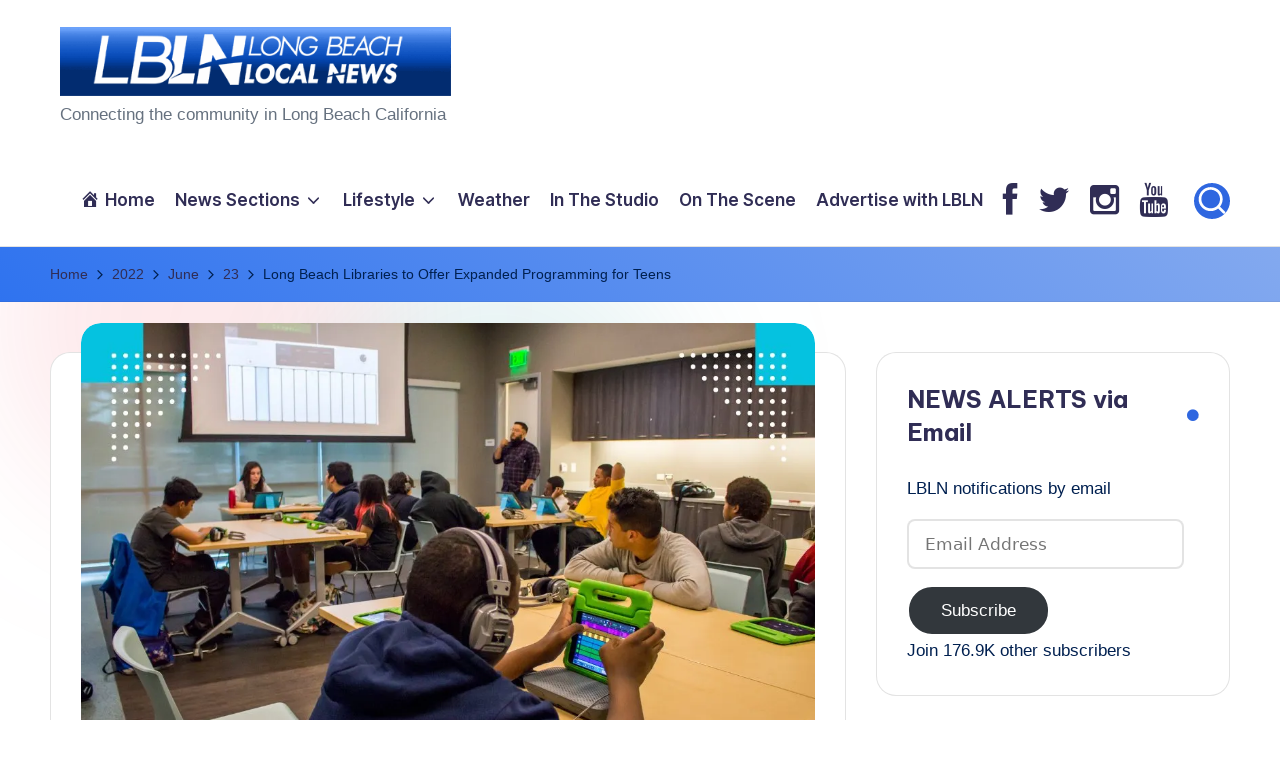

--- FILE ---
content_type: text/html; charset=UTF-8
request_url: https://www.longbeachlocalnews.com/2022/06/23/long-beach-libraries-to-offer-expanded-programming-for-teens/
body_size: 46036
content:

<!DOCTYPE html>
<html lang="en-US" itemscope itemtype="http://schema.org/WebPage" >
<head>
	<meta charset="UTF-8">
	<link rel="profile" href="https://gmpg.org/xfn/11">
	          <script>
            (function(d){
              var js, id = 'powr-js', ref = d.getElementsByTagName('script')[0];
              if (d.getElementById(id)) {return;}
              js = d.createElement('script'); js.id = id; js.async = true;
              js.src = '//www.powr.io/powr.js';
              js.setAttribute('powr-token','dofInBZjkm1484629009');
              js.setAttribute('external-type','wordpress');
              ref.parentNode.insertBefore(js, ref);
            }(document));
          </script>
          <meta name='robots' content='index, follow, max-image-preview:large, max-snippet:-1, max-video-preview:-1' />
<meta name="viewport" content="width=device-width, initial-scale=1">
	<!-- This site is optimized with the Yoast SEO plugin v26.7 - https://yoast.com/wordpress/plugins/seo/ -->
	<title>Long Beach Libraries to Offer Expanded Programming for Teens - Long Beach Local News</title>
	<link rel="canonical" href="https://www.longbeachlocalnews.com/2022/06/23/long-beach-libraries-to-offer-expanded-programming-for-teens/" />
	<meta property="og:locale" content="en_US" />
	<meta property="og:type" content="article" />
	<meta property="og:title" content="Long Beach Libraries to Offer Expanded Programming for Teens - Long Beach Local News" />
	<meta property="og:description" content="LONG BEACH, CA – The Long Beach Public Library (LBPL) is expanding its programming for teens at several branch locations. The summer and after-school programs will add a variety of enrichment activities&hellip;" />
	<meta property="og:url" content="https://www.longbeachlocalnews.com/2022/06/23/long-beach-libraries-to-offer-expanded-programming-for-teens/" />
	<meta property="og:site_name" content="Long Beach Local News" />
	<meta property="article:published_time" content="2022-06-23T16:30:30+00:00" />
	<meta property="article:modified_time" content="2022-06-23T16:30:45+00:00" />
	<meta property="og:image" content="https://i0.wp.com/www.longbeachlocalnews.com/wp-content/uploads/LIBRARY-1.jpg?fit=1080%2C1080&ssl=1" />
	<meta property="og:image:width" content="1080" />
	<meta property="og:image:height" content="1080" />
	<meta property="og:image:type" content="image/jpeg" />
	<meta name="author" content="LBLN" />
	<meta name="twitter:label1" content="Written by" />
	<meta name="twitter:data1" content="LBLN" />
	<meta name="twitter:label2" content="Est. reading time" />
	<meta name="twitter:data2" content="3 minutes" />
	<script type="application/ld+json" class="yoast-schema-graph">{"@context":"https://schema.org","@graph":[{"@type":"Article","@id":"https://www.longbeachlocalnews.com/2022/06/23/long-beach-libraries-to-offer-expanded-programming-for-teens/#article","isPartOf":{"@id":"https://www.longbeachlocalnews.com/2022/06/23/long-beach-libraries-to-offer-expanded-programming-for-teens/"},"author":{"name":"LBLN","@id":"https://www.longbeachlocalnews.com/#/schema/person/86df610e0089fa2668a751962543bf5e"},"headline":"Long Beach Libraries to Offer Expanded Programming for Teens","datePublished":"2022-06-23T16:30:30+00:00","dateModified":"2022-06-23T16:30:45+00:00","mainEntityOfPage":{"@id":"https://www.longbeachlocalnews.com/2022/06/23/long-beach-libraries-to-offer-expanded-programming-for-teens/"},"wordCount":651,"publisher":{"@id":"https://www.longbeachlocalnews.com/#organization"},"image":{"@id":"https://www.longbeachlocalnews.com/2022/06/23/long-beach-libraries-to-offer-expanded-programming-for-teens/#primaryimage"},"thumbnailUrl":"https://i0.wp.com/www.longbeachlocalnews.com/wp-content/uploads/LIBRARY-1.jpg?fit=1080%2C1080&ssl=1","articleSection":["Community","Library","Local News","Long Beach","Youth"],"inLanguage":"en-US"},{"@type":"WebPage","@id":"https://www.longbeachlocalnews.com/2022/06/23/long-beach-libraries-to-offer-expanded-programming-for-teens/","url":"https://www.longbeachlocalnews.com/2022/06/23/long-beach-libraries-to-offer-expanded-programming-for-teens/","name":"Long Beach Libraries to Offer Expanded Programming for Teens - Long Beach Local News","isPartOf":{"@id":"https://www.longbeachlocalnews.com/#website"},"primaryImageOfPage":{"@id":"https://www.longbeachlocalnews.com/2022/06/23/long-beach-libraries-to-offer-expanded-programming-for-teens/#primaryimage"},"image":{"@id":"https://www.longbeachlocalnews.com/2022/06/23/long-beach-libraries-to-offer-expanded-programming-for-teens/#primaryimage"},"thumbnailUrl":"https://i0.wp.com/www.longbeachlocalnews.com/wp-content/uploads/LIBRARY-1.jpg?fit=1080%2C1080&ssl=1","datePublished":"2022-06-23T16:30:30+00:00","dateModified":"2022-06-23T16:30:45+00:00","breadcrumb":{"@id":"https://www.longbeachlocalnews.com/2022/06/23/long-beach-libraries-to-offer-expanded-programming-for-teens/#breadcrumb"},"inLanguage":"en-US","potentialAction":[{"@type":"ReadAction","target":["https://www.longbeachlocalnews.com/2022/06/23/long-beach-libraries-to-offer-expanded-programming-for-teens/"]}]},{"@type":"ImageObject","inLanguage":"en-US","@id":"https://www.longbeachlocalnews.com/2022/06/23/long-beach-libraries-to-offer-expanded-programming-for-teens/#primaryimage","url":"https://i0.wp.com/www.longbeachlocalnews.com/wp-content/uploads/LIBRARY-1.jpg?fit=1080%2C1080&ssl=1","contentUrl":"https://i0.wp.com/www.longbeachlocalnews.com/wp-content/uploads/LIBRARY-1.jpg?fit=1080%2C1080&ssl=1","width":1080,"height":1080},{"@type":"BreadcrumbList","@id":"https://www.longbeachlocalnews.com/2022/06/23/long-beach-libraries-to-offer-expanded-programming-for-teens/#breadcrumb","itemListElement":[{"@type":"ListItem","position":1,"name":"Home","item":"https://www.longbeachlocalnews.com/"},{"@type":"ListItem","position":2,"name":"Long Beach Libraries to Offer Expanded Programming for Teens"}]},{"@type":"WebSite","@id":"https://www.longbeachlocalnews.com/#website","url":"https://www.longbeachlocalnews.com/","name":"Long Beach Local News","description":"       Connecting the community in Long Beach California ","publisher":{"@id":"https://www.longbeachlocalnews.com/#organization"},"potentialAction":[{"@type":"SearchAction","target":{"@type":"EntryPoint","urlTemplate":"https://www.longbeachlocalnews.com/?s={search_term_string}"},"query-input":{"@type":"PropertyValueSpecification","valueRequired":true,"valueName":"search_term_string"}}],"inLanguage":"en-US"},{"@type":"Organization","@id":"https://www.longbeachlocalnews.com/#organization","name":"Long Beach Local News","url":"https://www.longbeachlocalnews.com/","logo":{"@type":"ImageObject","inLanguage":"en-US","@id":"https://www.longbeachlocalnews.com/#/schema/logo/image/","url":"https://i0.wp.com/www.longbeachlocalnews.com/wp-content/uploads/cropped-new-logo-for-web3.png?fit=499%2C88&ssl=1","contentUrl":"https://i0.wp.com/www.longbeachlocalnews.com/wp-content/uploads/cropped-new-logo-for-web3.png?fit=499%2C88&ssl=1","width":499,"height":88,"caption":"Long Beach Local News"},"image":{"@id":"https://www.longbeachlocalnews.com/#/schema/logo/image/"}},{"@type":"Person","@id":"https://www.longbeachlocalnews.com/#/schema/person/86df610e0089fa2668a751962543bf5e","name":"LBLN","image":{"@type":"ImageObject","inLanguage":"en-US","@id":"https://www.longbeachlocalnews.com/#/schema/person/image/","url":"https://secure.gravatar.com/avatar/0d2836024d9b92481a6afd113eaad8494e091bfe95ddb476084317f602a128dd?s=96&d=mm&r=g","contentUrl":"https://secure.gravatar.com/avatar/0d2836024d9b92481a6afd113eaad8494e091bfe95ddb476084317f602a128dd?s=96&d=mm&r=g","caption":"LBLN"},"url":"https://www.longbeachlocalnews.com/author/lbln/"}]}</script>
	<!-- / Yoast SEO plugin. -->


<link rel='dns-prefetch' href='//secure.gravatar.com' />
<link rel='dns-prefetch' href='//platform-api.sharethis.com' />
<link rel='dns-prefetch' href='//stats.wp.com' />
<link rel='dns-prefetch' href='//fonts.googleapis.com' />
<link rel='dns-prefetch' href='//netdna.bootstrapcdn.com' />
<link rel='dns-prefetch' href='//cdn.openshareweb.com' />
<link rel='dns-prefetch' href='//cdn.shareaholic.net' />
<link rel='dns-prefetch' href='//www.shareaholic.net' />
<link rel='dns-prefetch' href='//analytics.shareaholic.com' />
<link rel='dns-prefetch' href='//recs.shareaholic.com' />
<link rel='dns-prefetch' href='//partner.shareaholic.com' />
<link rel='dns-prefetch' href='//v0.wordpress.com' />
<link rel='preconnect' href='//i0.wp.com' />
<link rel='preconnect' href='//c0.wp.com' />
<link rel="alternate" type="application/rss+xml" title="Long Beach Local News &raquo; Feed" href="https://www.longbeachlocalnews.com/feed/" />
<link rel="alternate" type="text/calendar" title="Long Beach Local News &raquo; iCal Feed" href="https://www.longbeachlocalnews.com/calendar/?ical=1" />
<link rel="alternate" title="oEmbed (JSON)" type="application/json+oembed" href="https://www.longbeachlocalnews.com/wp-json/oembed/1.0/embed?url=https%3A%2F%2Fwww.longbeachlocalnews.com%2F2022%2F06%2F23%2Flong-beach-libraries-to-offer-expanded-programming-for-teens%2F" />
<link rel="alternate" title="oEmbed (XML)" type="text/xml+oembed" href="https://www.longbeachlocalnews.com/wp-json/oembed/1.0/embed?url=https%3A%2F%2Fwww.longbeachlocalnews.com%2F2022%2F06%2F23%2Flong-beach-libraries-to-offer-expanded-programming-for-teens%2F&#038;format=xml" />
<!-- Shareaholic - https://www.shareaholic.com -->
<link rel='preload' href='//cdn.shareaholic.net/assets/pub/shareaholic.js' as='script'/>
<script data-no-minify='1' data-cfasync='false'>
_SHR_SETTINGS = {"endpoints":{"local_recs_url":"https:\/\/www.longbeachlocalnews.com\/wp-admin\/admin-ajax.php?action=shareaholic_permalink_related","ajax_url":"https:\/\/www.longbeachlocalnews.com\/wp-admin\/admin-ajax.php","share_counts_url":"https:\/\/www.longbeachlocalnews.com\/wp-admin\/admin-ajax.php?action=shareaholic_share_counts_api"},"site_id":"20b8996282631ef8d8a7c1a56b7193e3","url_components":{"year":"2022","monthnum":"06","day":"23","hour":"09","minute":"30","second":"30","post_id":"27357","postname":"long-beach-libraries-to-offer-expanded-programming-for-teens","category":"community"}};
</script>
<script data-no-minify='1' data-cfasync='false' src='//cdn.shareaholic.net/assets/pub/shareaholic.js' data-shr-siteid='20b8996282631ef8d8a7c1a56b7193e3' async ></script>

<!-- Shareaholic Content Tags -->
<meta name='shareaholic:site_name' content='Long Beach Local News' />
<meta name='shareaholic:language' content='en-US' />
<meta name='shareaholic:url' content='https://www.longbeachlocalnews.com/2022/06/23/long-beach-libraries-to-offer-expanded-programming-for-teens/' />
<meta name='shareaholic:keywords' content='cat:community, cat:library, cat:local news, cat:long beach, cat:youth, type:post' />
<meta name='shareaholic:article_published_time' content='2022-06-23T09:30:30-07:00' />
<meta name='shareaholic:article_modified_time' content='2022-06-23T09:30:45-07:00' />
<meta name='shareaholic:shareable_page' content='true' />
<meta name='shareaholic:article_author_name' content='LBLN' />
<meta name='shareaholic:site_id' content='20b8996282631ef8d8a7c1a56b7193e3' />
<meta name='shareaholic:wp_version' content='9.7.13' />
<meta name='shareaholic:image' content='https://i0.wp.com/www.longbeachlocalnews.com/wp-content/uploads/LIBRARY-1.jpg?fit=640%2C640&amp;ssl=1' />
<!-- Shareaholic Content Tags End -->
<style id='wp-img-auto-sizes-contain-inline-css'>
img:is([sizes=auto i],[sizes^="auto," i]){contain-intrinsic-size:3000px 1500px}
/*# sourceURL=wp-img-auto-sizes-contain-inline-css */
</style>
<link rel='stylesheet' id='jetpack_related-posts-css' href='https://c0.wp.com/p/jetpack/15.4/modules/related-posts/related-posts.css' media='all' />
<link rel='stylesheet' id='sbi_styles-css' href='https://www.longbeachlocalnews.com/wp-content/plugins/instagram-feed/css/sbi-styles.min.css?ver=6.10.0' media='all' />
<link rel='stylesheet' id='dashicons-css' href='https://c0.wp.com/c/6.9/wp-includes/css/dashicons.min.css' media='all' />
<link rel='stylesheet' id='menu-icons-extra-css' href='https://www.longbeachlocalnews.com/wp-content/plugins/menu-icons/css/extra.min.css?ver=0.13.20' media='all' />
<style id='wp-emoji-styles-inline-css'>

	img.wp-smiley, img.emoji {
		display: inline !important;
		border: none !important;
		box-shadow: none !important;
		height: 1em !important;
		width: 1em !important;
		margin: 0 0.07em !important;
		vertical-align: -0.1em !important;
		background: none !important;
		padding: 0 !important;
	}
/*# sourceURL=wp-emoji-styles-inline-css */
</style>
<link rel='stylesheet' id='wp-block-library-css' href='https://c0.wp.com/c/6.9/wp-includes/css/dist/block-library/style.min.css' media='all' />
<style id='wp-block-image-inline-css'>
.wp-block-image>a,.wp-block-image>figure>a{display:inline-block}.wp-block-image img{box-sizing:border-box;height:auto;max-width:100%;vertical-align:bottom}@media not (prefers-reduced-motion){.wp-block-image img.hide{visibility:hidden}.wp-block-image img.show{animation:show-content-image .4s}}.wp-block-image[style*=border-radius] img,.wp-block-image[style*=border-radius]>a{border-radius:inherit}.wp-block-image.has-custom-border img{box-sizing:border-box}.wp-block-image.aligncenter{text-align:center}.wp-block-image.alignfull>a,.wp-block-image.alignwide>a{width:100%}.wp-block-image.alignfull img,.wp-block-image.alignwide img{height:auto;width:100%}.wp-block-image .aligncenter,.wp-block-image .alignleft,.wp-block-image .alignright,.wp-block-image.aligncenter,.wp-block-image.alignleft,.wp-block-image.alignright{display:table}.wp-block-image .aligncenter>figcaption,.wp-block-image .alignleft>figcaption,.wp-block-image .alignright>figcaption,.wp-block-image.aligncenter>figcaption,.wp-block-image.alignleft>figcaption,.wp-block-image.alignright>figcaption{caption-side:bottom;display:table-caption}.wp-block-image .alignleft{float:left;margin:.5em 1em .5em 0}.wp-block-image .alignright{float:right;margin:.5em 0 .5em 1em}.wp-block-image .aligncenter{margin-left:auto;margin-right:auto}.wp-block-image :where(figcaption){margin-bottom:1em;margin-top:.5em}.wp-block-image.is-style-circle-mask img{border-radius:9999px}@supports ((-webkit-mask-image:none) or (mask-image:none)) or (-webkit-mask-image:none){.wp-block-image.is-style-circle-mask img{border-radius:0;-webkit-mask-image:url('data:image/svg+xml;utf8,<svg viewBox="0 0 100 100" xmlns="http://www.w3.org/2000/svg"><circle cx="50" cy="50" r="50"/></svg>');mask-image:url('data:image/svg+xml;utf8,<svg viewBox="0 0 100 100" xmlns="http://www.w3.org/2000/svg"><circle cx="50" cy="50" r="50"/></svg>');mask-mode:alpha;-webkit-mask-position:center;mask-position:center;-webkit-mask-repeat:no-repeat;mask-repeat:no-repeat;-webkit-mask-size:contain;mask-size:contain}}:root :where(.wp-block-image.is-style-rounded img,.wp-block-image .is-style-rounded img){border-radius:9999px}.wp-block-image figure{margin:0}.wp-lightbox-container{display:flex;flex-direction:column;position:relative}.wp-lightbox-container img{cursor:zoom-in}.wp-lightbox-container img:hover+button{opacity:1}.wp-lightbox-container button{align-items:center;backdrop-filter:blur(16px) saturate(180%);background-color:#5a5a5a40;border:none;border-radius:4px;cursor:zoom-in;display:flex;height:20px;justify-content:center;opacity:0;padding:0;position:absolute;right:16px;text-align:center;top:16px;width:20px;z-index:100}@media not (prefers-reduced-motion){.wp-lightbox-container button{transition:opacity .2s ease}}.wp-lightbox-container button:focus-visible{outline:3px auto #5a5a5a40;outline:3px auto -webkit-focus-ring-color;outline-offset:3px}.wp-lightbox-container button:hover{cursor:pointer;opacity:1}.wp-lightbox-container button:focus{opacity:1}.wp-lightbox-container button:focus,.wp-lightbox-container button:hover,.wp-lightbox-container button:not(:hover):not(:active):not(.has-background){background-color:#5a5a5a40;border:none}.wp-lightbox-overlay{box-sizing:border-box;cursor:zoom-out;height:100vh;left:0;overflow:hidden;position:fixed;top:0;visibility:hidden;width:100%;z-index:100000}.wp-lightbox-overlay .close-button{align-items:center;cursor:pointer;display:flex;justify-content:center;min-height:40px;min-width:40px;padding:0;position:absolute;right:calc(env(safe-area-inset-right) + 16px);top:calc(env(safe-area-inset-top) + 16px);z-index:5000000}.wp-lightbox-overlay .close-button:focus,.wp-lightbox-overlay .close-button:hover,.wp-lightbox-overlay .close-button:not(:hover):not(:active):not(.has-background){background:none;border:none}.wp-lightbox-overlay .lightbox-image-container{height:var(--wp--lightbox-container-height);left:50%;overflow:hidden;position:absolute;top:50%;transform:translate(-50%,-50%);transform-origin:top left;width:var(--wp--lightbox-container-width);z-index:9999999999}.wp-lightbox-overlay .wp-block-image{align-items:center;box-sizing:border-box;display:flex;height:100%;justify-content:center;margin:0;position:relative;transform-origin:0 0;width:100%;z-index:3000000}.wp-lightbox-overlay .wp-block-image img{height:var(--wp--lightbox-image-height);min-height:var(--wp--lightbox-image-height);min-width:var(--wp--lightbox-image-width);width:var(--wp--lightbox-image-width)}.wp-lightbox-overlay .wp-block-image figcaption{display:none}.wp-lightbox-overlay button{background:none;border:none}.wp-lightbox-overlay .scrim{background-color:#fff;height:100%;opacity:.9;position:absolute;width:100%;z-index:2000000}.wp-lightbox-overlay.active{visibility:visible}@media not (prefers-reduced-motion){.wp-lightbox-overlay.active{animation:turn-on-visibility .25s both}.wp-lightbox-overlay.active img{animation:turn-on-visibility .35s both}.wp-lightbox-overlay.show-closing-animation:not(.active){animation:turn-off-visibility .35s both}.wp-lightbox-overlay.show-closing-animation:not(.active) img{animation:turn-off-visibility .25s both}.wp-lightbox-overlay.zoom.active{animation:none;opacity:1;visibility:visible}.wp-lightbox-overlay.zoom.active .lightbox-image-container{animation:lightbox-zoom-in .4s}.wp-lightbox-overlay.zoom.active .lightbox-image-container img{animation:none}.wp-lightbox-overlay.zoom.active .scrim{animation:turn-on-visibility .4s forwards}.wp-lightbox-overlay.zoom.show-closing-animation:not(.active){animation:none}.wp-lightbox-overlay.zoom.show-closing-animation:not(.active) .lightbox-image-container{animation:lightbox-zoom-out .4s}.wp-lightbox-overlay.zoom.show-closing-animation:not(.active) .lightbox-image-container img{animation:none}.wp-lightbox-overlay.zoom.show-closing-animation:not(.active) .scrim{animation:turn-off-visibility .4s forwards}}@keyframes show-content-image{0%{visibility:hidden}99%{visibility:hidden}to{visibility:visible}}@keyframes turn-on-visibility{0%{opacity:0}to{opacity:1}}@keyframes turn-off-visibility{0%{opacity:1;visibility:visible}99%{opacity:0;visibility:visible}to{opacity:0;visibility:hidden}}@keyframes lightbox-zoom-in{0%{transform:translate(calc((-100vw + var(--wp--lightbox-scrollbar-width))/2 + var(--wp--lightbox-initial-left-position)),calc(-50vh + var(--wp--lightbox-initial-top-position))) scale(var(--wp--lightbox-scale))}to{transform:translate(-50%,-50%) scale(1)}}@keyframes lightbox-zoom-out{0%{transform:translate(-50%,-50%) scale(1);visibility:visible}99%{visibility:visible}to{transform:translate(calc((-100vw + var(--wp--lightbox-scrollbar-width))/2 + var(--wp--lightbox-initial-left-position)),calc(-50vh + var(--wp--lightbox-initial-top-position))) scale(var(--wp--lightbox-scale));visibility:hidden}}
/*# sourceURL=https://c0.wp.com/c/6.9/wp-includes/blocks/image/style.min.css */
</style>
<style id='wp-block-image-theme-inline-css'>
:root :where(.wp-block-image figcaption){color:#555;font-size:13px;text-align:center}.is-dark-theme :root :where(.wp-block-image figcaption){color:#ffffffa6}.wp-block-image{margin:0 0 1em}
/*# sourceURL=https://c0.wp.com/c/6.9/wp-includes/blocks/image/theme.min.css */
</style>
<style id='wp-block-code-inline-css'>
.wp-block-code{box-sizing:border-box}.wp-block-code code{
  /*!rtl:begin:ignore*/direction:ltr;display:block;font-family:inherit;overflow-wrap:break-word;text-align:initial;white-space:pre-wrap
  /*!rtl:end:ignore*/}
/*# sourceURL=https://c0.wp.com/c/6.9/wp-includes/blocks/code/style.min.css */
</style>
<style id='wp-block-code-theme-inline-css'>
.wp-block-code{border:1px solid #ccc;border-radius:4px;font-family:Menlo,Consolas,monaco,monospace;padding:.8em 1em}
/*# sourceURL=https://c0.wp.com/c/6.9/wp-includes/blocks/code/theme.min.css */
</style>
<style id='global-styles-inline-css'>
:root{--wp--preset--aspect-ratio--square: 1;--wp--preset--aspect-ratio--4-3: 4/3;--wp--preset--aspect-ratio--3-4: 3/4;--wp--preset--aspect-ratio--3-2: 3/2;--wp--preset--aspect-ratio--2-3: 2/3;--wp--preset--aspect-ratio--16-9: 16/9;--wp--preset--aspect-ratio--9-16: 9/16;--wp--preset--color--black: #000000;--wp--preset--color--cyan-bluish-gray: #abb8c3;--wp--preset--color--white: #ffffff;--wp--preset--color--pale-pink: #f78da7;--wp--preset--color--vivid-red: #cf2e2e;--wp--preset--color--luminous-vivid-orange: #ff6900;--wp--preset--color--luminous-vivid-amber: #fcb900;--wp--preset--color--light-green-cyan: #7bdcb5;--wp--preset--color--vivid-green-cyan: #00d084;--wp--preset--color--pale-cyan-blue: #8ed1fc;--wp--preset--color--vivid-cyan-blue: #0693e3;--wp--preset--color--vivid-purple: #9b51e0;--wp--preset--gradient--vivid-cyan-blue-to-vivid-purple: linear-gradient(135deg,rgb(6,147,227) 0%,rgb(155,81,224) 100%);--wp--preset--gradient--light-green-cyan-to-vivid-green-cyan: linear-gradient(135deg,rgb(122,220,180) 0%,rgb(0,208,130) 100%);--wp--preset--gradient--luminous-vivid-amber-to-luminous-vivid-orange: linear-gradient(135deg,rgb(252,185,0) 0%,rgb(255,105,0) 100%);--wp--preset--gradient--luminous-vivid-orange-to-vivid-red: linear-gradient(135deg,rgb(255,105,0) 0%,rgb(207,46,46) 100%);--wp--preset--gradient--very-light-gray-to-cyan-bluish-gray: linear-gradient(135deg,rgb(238,238,238) 0%,rgb(169,184,195) 100%);--wp--preset--gradient--cool-to-warm-spectrum: linear-gradient(135deg,rgb(74,234,220) 0%,rgb(151,120,209) 20%,rgb(207,42,186) 40%,rgb(238,44,130) 60%,rgb(251,105,98) 80%,rgb(254,248,76) 100%);--wp--preset--gradient--blush-light-purple: linear-gradient(135deg,rgb(255,206,236) 0%,rgb(152,150,240) 100%);--wp--preset--gradient--blush-bordeaux: linear-gradient(135deg,rgb(254,205,165) 0%,rgb(254,45,45) 50%,rgb(107,0,62) 100%);--wp--preset--gradient--luminous-dusk: linear-gradient(135deg,rgb(255,203,112) 0%,rgb(199,81,192) 50%,rgb(65,88,208) 100%);--wp--preset--gradient--pale-ocean: linear-gradient(135deg,rgb(255,245,203) 0%,rgb(182,227,212) 50%,rgb(51,167,181) 100%);--wp--preset--gradient--electric-grass: linear-gradient(135deg,rgb(202,248,128) 0%,rgb(113,206,126) 100%);--wp--preset--gradient--midnight: linear-gradient(135deg,rgb(2,3,129) 0%,rgb(40,116,252) 100%);--wp--preset--font-size--small: 13px;--wp--preset--font-size--medium: 20px;--wp--preset--font-size--large: 36px;--wp--preset--font-size--x-large: 42px;--wp--preset--spacing--20: 0.44rem;--wp--preset--spacing--30: 0.67rem;--wp--preset--spacing--40: 1rem;--wp--preset--spacing--50: 1.5rem;--wp--preset--spacing--60: 2.25rem;--wp--preset--spacing--70: 3.38rem;--wp--preset--spacing--80: 5.06rem;--wp--preset--shadow--natural: 6px 6px 9px rgba(0, 0, 0, 0.2);--wp--preset--shadow--deep: 12px 12px 50px rgba(0, 0, 0, 0.4);--wp--preset--shadow--sharp: 6px 6px 0px rgba(0, 0, 0, 0.2);--wp--preset--shadow--outlined: 6px 6px 0px -3px rgb(255, 255, 255), 6px 6px rgb(0, 0, 0);--wp--preset--shadow--crisp: 6px 6px 0px rgb(0, 0, 0);}:where(.is-layout-flex){gap: 0.5em;}:where(.is-layout-grid){gap: 0.5em;}body .is-layout-flex{display: flex;}.is-layout-flex{flex-wrap: wrap;align-items: center;}.is-layout-flex > :is(*, div){margin: 0;}body .is-layout-grid{display: grid;}.is-layout-grid > :is(*, div){margin: 0;}:where(.wp-block-columns.is-layout-flex){gap: 2em;}:where(.wp-block-columns.is-layout-grid){gap: 2em;}:where(.wp-block-post-template.is-layout-flex){gap: 1.25em;}:where(.wp-block-post-template.is-layout-grid){gap: 1.25em;}.has-black-color{color: var(--wp--preset--color--black) !important;}.has-cyan-bluish-gray-color{color: var(--wp--preset--color--cyan-bluish-gray) !important;}.has-white-color{color: var(--wp--preset--color--white) !important;}.has-pale-pink-color{color: var(--wp--preset--color--pale-pink) !important;}.has-vivid-red-color{color: var(--wp--preset--color--vivid-red) !important;}.has-luminous-vivid-orange-color{color: var(--wp--preset--color--luminous-vivid-orange) !important;}.has-luminous-vivid-amber-color{color: var(--wp--preset--color--luminous-vivid-amber) !important;}.has-light-green-cyan-color{color: var(--wp--preset--color--light-green-cyan) !important;}.has-vivid-green-cyan-color{color: var(--wp--preset--color--vivid-green-cyan) !important;}.has-pale-cyan-blue-color{color: var(--wp--preset--color--pale-cyan-blue) !important;}.has-vivid-cyan-blue-color{color: var(--wp--preset--color--vivid-cyan-blue) !important;}.has-vivid-purple-color{color: var(--wp--preset--color--vivid-purple) !important;}.has-black-background-color{background-color: var(--wp--preset--color--black) !important;}.has-cyan-bluish-gray-background-color{background-color: var(--wp--preset--color--cyan-bluish-gray) !important;}.has-white-background-color{background-color: var(--wp--preset--color--white) !important;}.has-pale-pink-background-color{background-color: var(--wp--preset--color--pale-pink) !important;}.has-vivid-red-background-color{background-color: var(--wp--preset--color--vivid-red) !important;}.has-luminous-vivid-orange-background-color{background-color: var(--wp--preset--color--luminous-vivid-orange) !important;}.has-luminous-vivid-amber-background-color{background-color: var(--wp--preset--color--luminous-vivid-amber) !important;}.has-light-green-cyan-background-color{background-color: var(--wp--preset--color--light-green-cyan) !important;}.has-vivid-green-cyan-background-color{background-color: var(--wp--preset--color--vivid-green-cyan) !important;}.has-pale-cyan-blue-background-color{background-color: var(--wp--preset--color--pale-cyan-blue) !important;}.has-vivid-cyan-blue-background-color{background-color: var(--wp--preset--color--vivid-cyan-blue) !important;}.has-vivid-purple-background-color{background-color: var(--wp--preset--color--vivid-purple) !important;}.has-black-border-color{border-color: var(--wp--preset--color--black) !important;}.has-cyan-bluish-gray-border-color{border-color: var(--wp--preset--color--cyan-bluish-gray) !important;}.has-white-border-color{border-color: var(--wp--preset--color--white) !important;}.has-pale-pink-border-color{border-color: var(--wp--preset--color--pale-pink) !important;}.has-vivid-red-border-color{border-color: var(--wp--preset--color--vivid-red) !important;}.has-luminous-vivid-orange-border-color{border-color: var(--wp--preset--color--luminous-vivid-orange) !important;}.has-luminous-vivid-amber-border-color{border-color: var(--wp--preset--color--luminous-vivid-amber) !important;}.has-light-green-cyan-border-color{border-color: var(--wp--preset--color--light-green-cyan) !important;}.has-vivid-green-cyan-border-color{border-color: var(--wp--preset--color--vivid-green-cyan) !important;}.has-pale-cyan-blue-border-color{border-color: var(--wp--preset--color--pale-cyan-blue) !important;}.has-vivid-cyan-blue-border-color{border-color: var(--wp--preset--color--vivid-cyan-blue) !important;}.has-vivid-purple-border-color{border-color: var(--wp--preset--color--vivid-purple) !important;}.has-vivid-cyan-blue-to-vivid-purple-gradient-background{background: var(--wp--preset--gradient--vivid-cyan-blue-to-vivid-purple) !important;}.has-light-green-cyan-to-vivid-green-cyan-gradient-background{background: var(--wp--preset--gradient--light-green-cyan-to-vivid-green-cyan) !important;}.has-luminous-vivid-amber-to-luminous-vivid-orange-gradient-background{background: var(--wp--preset--gradient--luminous-vivid-amber-to-luminous-vivid-orange) !important;}.has-luminous-vivid-orange-to-vivid-red-gradient-background{background: var(--wp--preset--gradient--luminous-vivid-orange-to-vivid-red) !important;}.has-very-light-gray-to-cyan-bluish-gray-gradient-background{background: var(--wp--preset--gradient--very-light-gray-to-cyan-bluish-gray) !important;}.has-cool-to-warm-spectrum-gradient-background{background: var(--wp--preset--gradient--cool-to-warm-spectrum) !important;}.has-blush-light-purple-gradient-background{background: var(--wp--preset--gradient--blush-light-purple) !important;}.has-blush-bordeaux-gradient-background{background: var(--wp--preset--gradient--blush-bordeaux) !important;}.has-luminous-dusk-gradient-background{background: var(--wp--preset--gradient--luminous-dusk) !important;}.has-pale-ocean-gradient-background{background: var(--wp--preset--gradient--pale-ocean) !important;}.has-electric-grass-gradient-background{background: var(--wp--preset--gradient--electric-grass) !important;}.has-midnight-gradient-background{background: var(--wp--preset--gradient--midnight) !important;}.has-small-font-size{font-size: var(--wp--preset--font-size--small) !important;}.has-medium-font-size{font-size: var(--wp--preset--font-size--medium) !important;}.has-large-font-size{font-size: var(--wp--preset--font-size--large) !important;}.has-x-large-font-size{font-size: var(--wp--preset--font-size--x-large) !important;}
/*# sourceURL=global-styles-inline-css */
</style>

<style id='classic-theme-styles-inline-css'>
/*! This file is auto-generated */
.wp-block-button__link{color:#fff;background-color:#32373c;border-radius:9999px;box-shadow:none;text-decoration:none;padding:calc(.667em + 2px) calc(1.333em + 2px);font-size:1.125em}.wp-block-file__button{background:#32373c;color:#fff;text-decoration:none}
/*# sourceURL=/wp-includes/css/classic-themes.min.css */
</style>
<link rel='stylesheet' id='contact-form-7-css' href='https://www.longbeachlocalnews.com/wp-content/plugins/contact-form-7/includes/css/styles.css?ver=6.1.4' media='all' />
<link rel='stylesheet' id='wpum-frontend-css' href='https://www.longbeachlocalnews.com/wp-content/plugins/wp-user-manager/assets/css/wpum.min.css?ver=2.9.13' media='all' />
<link rel='stylesheet' id='swiper-css' href='https://www.longbeachlocalnews.com/wp-content/themes/bloghash/assets/css/swiper-bundle.min.css?ver=6.9' media='all' />
<link rel='stylesheet' id='FontAwesome-css' href='https://www.longbeachlocalnews.com/wp-content/themes/bloghash/assets/css/all.min.css?ver=5.15.4' media='all' />
<link rel='stylesheet' id='bloghash-styles-css' href='https://www.longbeachlocalnews.com/wp-content/themes/bloghash/assets/css/style.min.css?ver=1.0.27' media='all' />
<link crossorigin="anonymous" rel='stylesheet' id='bloghash-google-fonts-css' href='//fonts.googleapis.com/css?family=Inter+Tight%3A600%7CBe+Vietnam+Pro%3A700%2C500%7CPlayfair+Display%3A400%2C400i&#038;display=swap&#038;subsets=latin&#038;ver=1.0.27' media='' />
<link rel='stylesheet' id='bloghash-dynamic-styles-css' href='https://www.longbeachlocalnews.com/wp-content/uploads/bloghash/dynamic-styles.css?ver=1768541962' media='all' />
<link rel='stylesheet' id='jetpack-subscriptions-css' href='https://c0.wp.com/p/jetpack/15.4/_inc/build/subscriptions/subscriptions.min.css' media='all' />
<style id='jetpack_facebook_likebox-inline-css'>
.widget_facebook_likebox {
	overflow: hidden;
}

/*# sourceURL=https://www.longbeachlocalnews.com/wp-content/plugins/jetpack/modules/widgets/facebook-likebox/style.css */
</style>
<link rel='stylesheet' id='fontawesome-css' href='//netdna.bootstrapcdn.com/font-awesome/3.2.1/css/font-awesome.min.css?ver=1.3.9' media='all' />
<link rel='stylesheet' id='__EPYT__style-css' href='https://www.longbeachlocalnews.com/wp-content/plugins/youtube-embed-plus/styles/ytprefs.min.css?ver=14.2.4' media='all' />
<style id='__EPYT__style-inline-css'>

                .epyt-gallery-thumb {
                        width: 33.333%;
                }
                
/*# sourceURL=__EPYT__style-inline-css */
</style>
<link rel='stylesheet' id='wp-block-paragraph-css' href='https://c0.wp.com/c/6.9/wp-includes/blocks/paragraph/style.min.css' media='all' />
<link rel='stylesheet' id='wp-block-list-css' href='https://c0.wp.com/c/6.9/wp-includes/blocks/list/style.min.css' media='all' />
<link rel='stylesheet' id='sharedaddy-css' href='https://c0.wp.com/p/jetpack/15.4/modules/sharedaddy/sharing.css' media='all' />
<link rel='stylesheet' id='social-logos-css' href='https://c0.wp.com/p/jetpack/15.4/_inc/social-logos/social-logos.min.css' media='all' />
		<style>
			/* Accessible for screen readers but hidden from view */
			.fa-hidden { position:absolute; left:-10000px; top:auto; width:1px; height:1px; overflow:hidden; }
			.rtl .fa-hidden { left:10000px; }
			.fa-showtext { margin-right: 5px; }
		</style>
		<script id="jetpack_related-posts-js-extra">
var related_posts_js_options = {"post_heading":"h4"};
//# sourceURL=jetpack_related-posts-js-extra
</script>
<script src="https://c0.wp.com/p/jetpack/15.4/_inc/build/related-posts/related-posts.min.js" id="jetpack_related-posts-js"></script>
<script src="https://c0.wp.com/c/6.9/wp-includes/js/jquery/jquery.min.js" id="jquery-core-js"></script>
<script src="https://c0.wp.com/c/6.9/wp-includes/js/jquery/jquery-migrate.min.js" id="jquery-migrate-js"></script>
<script src="//platform-api.sharethis.com/js/sharethis.js#source=googleanalytics-wordpress#product=ga" id="googleanalytics-platform-sharethis-js"></script>
<script id="__ytprefs__-js-extra">
var _EPYT_ = {"ajaxurl":"https://www.longbeachlocalnews.com/wp-admin/admin-ajax.php","security":"9aa3375a07","gallery_scrolloffset":"20","eppathtoscripts":"https://www.longbeachlocalnews.com/wp-content/plugins/youtube-embed-plus/scripts/","eppath":"https://www.longbeachlocalnews.com/wp-content/plugins/youtube-embed-plus/","epresponsiveselector":"[\"iframe.__youtube_prefs__\",\"iframe[src*='youtube.com']\",\"iframe[src*='youtube-nocookie.com']\",\"iframe[data-ep-src*='youtube.com']\",\"iframe[data-ep-src*='youtube-nocookie.com']\",\"iframe[data-ep-gallerysrc*='youtube.com']\"]","epdovol":"1","version":"14.2.4","evselector":"iframe.__youtube_prefs__[src], iframe[src*=\"youtube.com/embed/\"], iframe[src*=\"youtube-nocookie.com/embed/\"]","ajax_compat":"","maxres_facade":"eager","ytapi_load":"light","pause_others":"","stopMobileBuffer":"1","facade_mode":"","not_live_on_channel":""};
//# sourceURL=__ytprefs__-js-extra
</script>
<script src="https://www.longbeachlocalnews.com/wp-content/plugins/youtube-embed-plus/scripts/ytprefs.min.js?ver=14.2.4" id="__ytprefs__-js"></script>
<link rel="https://api.w.org/" href="https://www.longbeachlocalnews.com/wp-json/" /><link rel="alternate" title="JSON" type="application/json" href="https://www.longbeachlocalnews.com/wp-json/wp/v2/posts/27357" /><link rel="EditURI" type="application/rsd+xml" title="RSD" href="https://www.longbeachlocalnews.com/xmlrpc.php?rsd" />
<meta name="generator" content="WordPress 6.9" />
<link rel='shortlink' href='https://wp.me/p5kxuC-77f' />
		<meta property="fb:pages" content="580491725430974" />
					<meta property="ia:markup_url" content="https://www.longbeachlocalnews.com/2022/06/23/long-beach-libraries-to-offer-expanded-programming-for-teens/?ia_markup=1" />
			<meta name="tec-api-version" content="v1"><meta name="tec-api-origin" content="https://www.longbeachlocalnews.com"><link rel="alternate" href="https://www.longbeachlocalnews.com/wp-json/tribe/events/v1/" />	<style>img#wpstats{display:none}</style>
		<meta name="theme-color" content="#2f67e0"><style id="custom-background-css">
body.custom-background { background-color: #ffffff; }
</style>
	<link rel="amphtml" href="https://www.longbeachlocalnews.com/2022/06/23/long-beach-libraries-to-offer-expanded-programming-for-teens/amp/"><link rel="icon" href="https://i0.wp.com/www.longbeachlocalnews.com/wp-content/uploads/lblncirclelogo1.png?fit=32%2C32&#038;ssl=1" sizes="32x32" />
<link rel="icon" href="https://i0.wp.com/www.longbeachlocalnews.com/wp-content/uploads/lblncirclelogo1.png?fit=192%2C192&#038;ssl=1" sizes="192x192" />
<link rel="apple-touch-icon" href="https://i0.wp.com/www.longbeachlocalnews.com/wp-content/uploads/lblncirclelogo1.png?fit=180%2C180&#038;ssl=1" />
<meta name="msapplication-TileImage" content="https://i0.wp.com/www.longbeachlocalnews.com/wp-content/uploads/lblncirclelogo1.png?fit=270%2C270&#038;ssl=1" />
<link rel='stylesheet' id='jetpack-swiper-library-css' href='https://c0.wp.com/p/jetpack/15.4/_inc/blocks/swiper.css' media='all' />
<link rel='stylesheet' id='jetpack-carousel-css' href='https://c0.wp.com/p/jetpack/15.4/modules/carousel/jetpack-carousel.css' media='all' />
</head>

<body data-rsssl=1 class="wp-singular post-template-default single single-post postid-27357 single-format-standard custom-background wp-custom-logo wp-embed-responsive wp-theme-bloghash tribe-no-js page-template-bloghash bloghash-topbar__separators-regular bloghash-layout__fw-stretched bloghash-layout__boxed-separated bloghash-layout-shadow bloghash-header-layout-1 bloghash-menu-animation-underline bloghash-header__separators-none bloghash-single-title-in-content bloghash-page-title-align-left bloghash-has-sidebar bloghash-sticky-sidebar bloghash-sidebar-style-2 bloghash-sidebar-position__right-sidebar entry-media-hover-style-1 bloghash-copyright-layout-1 is-section-heading-init-s1 is-footer-heading-init-s0 bloghash-input-supported bloghash-blog-image-wrap validate-comment-form bloghash-menu-accessibility">



<div id="bloghash-preloader">
	
<div class="preloader-1">
	<div></div>
</div><!-- END .bloghash-preloader-1 -->
</div><!-- END #bloghash-preloader -->
<div id="page" class="hfeed site">
	<a class="skip-link screen-reader-text" href="#main">Skip to content</a>

	
	
	<header id="masthead" class="site-header" role="banner" itemtype="https://schema.org/WPHeader" itemscope="itemscope">
		<div id="bloghash-header" >
		<div id="bloghash-header-inner">
		
<div class="bloghash-container bloghash-header-container">

	
<div class="bloghash-logo bloghash-header-element" itemtype="https://schema.org/Organization" itemscope="itemscope">
	<div class="logo-inner"><a href="https://www.longbeachlocalnews.com/" rel="home" class="" itemprop="url">
					<img src="https://i0.wp.com/www.longbeachlocalnews.com/wp-content/uploads/cropped-new-logo-for-web3.png?fit=499%2C88&#038;ssl=1" alt="Long Beach Local News" width="499" height="88" class="" itemprop="logo"/>
				</a><span class="site-title screen-reader-text" itemprop="name">
					<a href="https://www.longbeachlocalnews.com/" rel="home" itemprop="url">
						Long Beach Local News
					</a>
				</span><p class="site-description" itemprop="description">
						       Connecting the community in Long Beach California 
					</p></div></div><!-- END .bloghash-logo -->

	<span class="bloghash-header-element bloghash-mobile-nav">
				<button class="bloghash-hamburger hamburger--spin bloghash-hamburger-bloghash-primary-nav" aria-label="Menu" aria-controls="bloghash-primary-nav" type="button">

			
			<span class="hamburger-box">
				<span class="hamburger-inner"></span>
			</span>

		</button>
			</span>

	
<nav class="site-navigation main-navigation bloghash-primary-nav bloghash-nav bloghash-header-element" role="navigation" itemtype="https://schema.org/SiteNavigationElement" itemscope="itemscope" aria-label="Site Navigation">

<ul id="bloghash-primary-nav" class="menu"><li id="menu-item-6600" class="menu-item menu-item-type-post_type menu-item-object-page menu-item-6600"><a href="https://www.longbeachlocalnews.com/home/"><span><i class="_mi _before dashicons dashicons-admin-home" aria-hidden="true"></i><span>Home</span></span></a></li>
<li id="menu-item-28" class="menu-item menu-item-type-post_type menu-item-object-page menu-item-has-children menu-item-28"><a href="https://www.longbeachlocalnews.com/long-beach-news/"><span>News Sections</span><svg class="bloghash-icon" xmlns="http://www.w3.org/2000/svg" width="32" height="32" viewBox="0 0 32 32"><path d="M24.958 10.483a1.29 1.29 0 00-1.868 0l-7.074 7.074-7.074-7.074c-.534-.534-1.335-.534-1.868 0s-.534 1.335 0 1.868l8.008 8.008c.267.267.667.4.934.4s.667-.133.934-.4l8.008-8.008a1.29 1.29 0 000-1.868z" /></svg></a><button type="button" class="bloghash-mobile-toggen"><svg class="bloghash-icon" xmlns="http://www.w3.org/2000/svg" width="32" height="32" viewBox="0 0 32 32"><path d="M24.958 10.483a1.29 1.29 0 00-1.868 0l-7.074 7.074-7.074-7.074c-.534-.534-1.335-.534-1.868 0s-.534 1.335 0 1.868l8.008 8.008c.267.267.667.4.934.4s.667-.133.934-.4l8.008-8.008a1.29 1.29 0 000-1.868z" /></svg></button>
<ul class="sub-menu">
	<li id="menu-item-24240" class="menu-item menu-item-type-post_type menu-item-object-page menu-item-24240"><a href="https://www.longbeachlocalnews.com/all/"><span>All</span></a></li>
	<li id="menu-item-4279" class="menu-item menu-item-type-taxonomy menu-item-object-category menu-item-4279"><a href="https://www.longbeachlocalnews.com/category/business/"><span>Business</span></a></li>
	<li id="menu-item-5073" class="menu-item menu-item-type-taxonomy menu-item-object-category current-post-ancestor current-menu-parent current-post-parent menu-item-5073"><a href="https://www.longbeachlocalnews.com/category/community/"><span>Community</span></a></li>
	<li id="menu-item-4277" class="menu-item menu-item-type-taxonomy menu-item-object-category menu-item-4277"><a href="https://www.longbeachlocalnews.com/category/local-news/crime/"><span>Crime</span></a></li>
	<li id="menu-item-4283" class="menu-item menu-item-type-taxonomy menu-item-object-category menu-item-4283"><a href="https://www.longbeachlocalnews.com/category/education/"><span>Education</span></a></li>
	<li id="menu-item-4469" class="menu-item menu-item-type-taxonomy menu-item-object-category menu-item-4469"><a href="https://www.longbeachlocalnews.com/category/fire/"><span>Fire</span></a></li>
	<li id="menu-item-4280" class="menu-item menu-item-type-taxonomy menu-item-object-category menu-item-4280"><a href="https://www.longbeachlocalnews.com/category/homelessness/"><span>Homelessness</span></a></li>
	<li id="menu-item-4926" class="menu-item menu-item-type-taxonomy menu-item-object-category menu-item-4926"><a href="https://www.longbeachlocalnews.com/category/national-news/"><span>National Stories</span></a></li>
	<li id="menu-item-4742" class="menu-item menu-item-type-taxonomy menu-item-object-category menu-item-4742"><a href="https://www.longbeachlocalnews.com/category/politics/"><span>Politics</span></a></li>
	<li id="menu-item-4617" class="menu-item menu-item-type-taxonomy menu-item-object-category menu-item-4617"><a href="https://www.longbeachlocalnews.com/category/sports/"><span>Sports</span></a></li>
</ul>
</li>
<li id="menu-item-5093" class="menu-item menu-item-type-post_type menu-item-object-page menu-item-has-children menu-item-5093"><a href="https://www.longbeachlocalnews.com/lifestyle/"><span>Lifestyle</span><svg class="bloghash-icon" xmlns="http://www.w3.org/2000/svg" width="32" height="32" viewBox="0 0 32 32"><path d="M24.958 10.483a1.29 1.29 0 00-1.868 0l-7.074 7.074-7.074-7.074c-.534-.534-1.335-.534-1.868 0s-.534 1.335 0 1.868l8.008 8.008c.267.267.667.4.934.4s.667-.133.934-.4l8.008-8.008a1.29 1.29 0 000-1.868z" /></svg></a><button type="button" class="bloghash-mobile-toggen"><svg class="bloghash-icon" xmlns="http://www.w3.org/2000/svg" width="32" height="32" viewBox="0 0 32 32"><path d="M24.958 10.483a1.29 1.29 0 00-1.868 0l-7.074 7.074-7.074-7.074c-.534-.534-1.335-.534-1.868 0s-.534 1.335 0 1.868l8.008 8.008c.267.267.667.4.934.4s.667-.133.934-.4l8.008-8.008a1.29 1.29 0 000-1.868z" /></svg></button>
<ul class="sub-menu">
	<li id="menu-item-4275" class="menu-item menu-item-type-taxonomy menu-item-object-category menu-item-4275"><a href="https://www.longbeachlocalnews.com/category/arts/"><span>Arts &#038; Entertainment</span></a></li>
	<li id="menu-item-4284" class="menu-item menu-item-type-taxonomy menu-item-object-category menu-item-4284"><a href="https://www.longbeachlocalnews.com/category/attractions-2/"><span>Attractions</span></a></li>
	<li id="menu-item-4281" class="menu-item menu-item-type-taxonomy menu-item-object-category menu-item-4281"><a href="https://www.longbeachlocalnews.com/category/celebrity/"><span>Celebrity</span></a></li>
	<li id="menu-item-5352" class="menu-item menu-item-type-taxonomy menu-item-object-category menu-item-5352"><a href="https://www.longbeachlocalnews.com/category/dining/"><span>Dining</span></a></li>
	<li id="menu-item-4278" class="menu-item menu-item-type-taxonomy menu-item-object-category menu-item-4278"><a href="https://www.longbeachlocalnews.com/category/events/"><span>Events</span></a></li>
	<li id="menu-item-4282" class="menu-item menu-item-type-taxonomy menu-item-object-category menu-item-4282"><a href="https://www.longbeachlocalnews.com/category/health/"><span>Health</span></a></li>
	<li id="menu-item-4285" class="menu-item menu-item-type-taxonomy menu-item-object-category menu-item-4285"><a href="https://www.longbeachlocalnews.com/category/real-estate/"><span>Real Estate</span></a></li>
</ul>
</li>
<li id="menu-item-4483" class="menu-item menu-item-type-taxonomy menu-item-object-category menu-item-4483"><a href="https://www.longbeachlocalnews.com/category/weather/"><span>Weather</span></a></li>
<li id="menu-item-4261" class="menu-item menu-item-type-taxonomy menu-item-object-category menu-item-4261"><a href="https://www.longbeachlocalnews.com/category/weekly-news/"><span>In The Studio</span></a></li>
<li id="menu-item-4649" class="menu-item menu-item-type-taxonomy menu-item-object-category menu-item-4649"><a href="https://www.longbeachlocalnews.com/category/on-the-scene/"><span>On The Scene</span></a></li>
<li id="menu-item-9995" class="menu-item menu-item-type-post_type menu-item-object-page menu-item-9995"><a href="https://www.longbeachlocalnews.com/advertise/"><span>Advertise with LBLN</span></a></li>
<li id="menu-item-5529" class="menu-item menu-item-type-custom menu-item-object-custom social-icon facebook menu-item-5529"><a href="https://www.facebook.com/LongBeachLocalNews"><span><i class='icon-2x icon-facebook '></i><span class='fa-hidden'>Facebook</span></span></a></li>
<li id="menu-item-5530" class="menu-item menu-item-type-custom menu-item-object-custom social-icon twitter menu-item-5530"><a href="https://twitter.com/LBlocalnews"><span><i class='icon-2x icon-twitter '></i><span class='fa-hidden'>Twitter</span></span></a></li>
<li id="menu-item-5531" class="menu-item menu-item-type-custom menu-item-object-custom social-icon instagram menu-item-5531"><a href="https://www.instagram.com/longbeachlocalnews"><span><i class='icon-2x icon-instagram '></i><span class='fa-hidden'>Instagram</span></span></a></li>
<li id="menu-item-5532" class="menu-item menu-item-type-custom menu-item-object-custom social-icon youtube menu-item-5532"><a href="https://www.youtube.com/user/LongBeachLocalNews"><span><i class='icon-2x icon-youtube '></i><span class='fa-hidden'>YouTube</span></span></a></li>
</ul></nav><!-- END .bloghash-nav -->
<div class="bloghash-header-widgets bloghash-header-element bloghash-widget-location-right"><div class="bloghash-header-widget__search bloghash-header-widget bloghash-all"><div class="bloghash-widget-wrapper">
<div aria-haspopup="true">
	<a href="#" class="bloghash-search rounded-fill">
		<svg class="bloghash-icon" aria-label="Search" xmlns="http://www.w3.org/2000/svg" width="32" height="32" viewBox="0 0 32 32"><path d="M28.962 26.499l-4.938-4.938c1.602-2.002 2.669-4.671 2.669-7.474 0-6.673-5.339-12.012-12.012-12.012S2.669 7.414 2.669 14.087a11.962 11.962 0 0012.012 12.012c2.803 0 5.472-.934 7.474-2.669l4.938 4.938c.267.267.667.4.934.4s.667-.133.934-.4a1.29 1.29 0 000-1.868zM5.339 14.087c0-5.205 4.137-9.342 9.342-9.342s9.342 4.137 9.342 9.342c0 2.536-1.068 4.938-2.669 6.54-1.735 1.735-4.004 2.669-6.54 2.669-5.339.133-9.476-4.004-9.476-9.209z" /></svg>	</a><!-- END .bloghash-search -->

	<div class="bloghash-search-simple bloghash-search-container dropdown-item">
		
<form role="search" aria-label="Search for:" method="get" class="bloghash-search-form search-form" action="https://www.longbeachlocalnews.com/">
	<div>
		<input type="search" class="bloghash-input-search search-field" aria-label="Enter search keywords" placeholder="Search" value="" name="s" />
				
		
			<button type="submit" class="bloghash-animate-arrow right-arrow" aria-hidden="true" role="button" tabindex="0">
				<svg xmlns="http://www.w3.org/2000/svg" viewBox="0 0 25 18"><path class="arrow-handle" d="M2.511 9.007l7.185-7.221c.407-.409.407-1.071 0-1.48s-1.068-.409-1.476 0L.306 8.259a1.049 1.049 0 000 1.481l7.914 7.952c.407.408 1.068.408 1.476 0s.407-1.07 0-1.479L2.511 9.007z"></path><path class="arrow-bar" fill-rule="evenodd" clip-rule="evenodd" d="M1 8h28.001a1.001 1.001 0 010 2H1a1 1 0 110-2z"></path></svg>
			</button>		<button type="button" class="bloghash-search-close" aria-hidden="true" role="button">
			<svg aria-hidden="true" xmlns="http://www.w3.org/2000/svg" width="16" height="16" viewBox="0 0 16 16"><path d="M6.852 7.649L.399 1.195 1.445.149l6.454 6.453L14.352.149l1.047 1.046-6.454 6.454 6.454 6.453-1.047 1.047-6.453-6.454-6.454 6.454-1.046-1.047z" fill="currentColor" fill-rule="evenodd"></path></svg>
		</button>
			</div>
</form>	</div><!-- END .bloghash-search-simple -->
</div>
</div></div><!-- END .bloghash-header-widget --></div><!-- END .bloghash-header-widgets -->
</div><!-- END .bloghash-container -->
	</div><!-- END #bloghash-header-inner -->
	</div><!-- END #bloghash-header -->
		
<div class="page-header bloghash-has-breadcrumbs">

	
	
	<div class="bloghash-container bloghash-breadcrumbs"><nav role="navigation" aria-label="Breadcrumbs" class="breadcrumb-trail breadcrumbs" itemprop="breadcrumb"><ul class="trail-items" itemscope itemtype="http://schema.org/BreadcrumbList"><meta name="numberOfItems" content="5" /><meta name="itemListOrder" content="Ascending" /><li itemprop="itemListElement" itemscope itemtype="http://schema.org/ListItem" class="trail-item trail-begin"><a href="https://www.longbeachlocalnews.com/" rel="home" itemprop="item"><span itemprop="name">Home</span></a><meta itemprop="position" content="1" /></li><li itemprop="itemListElement" itemscope itemtype="http://schema.org/ListItem" class="trail-item"><a href="https://www.longbeachlocalnews.com/2022/" itemprop="item"><span itemprop="name">2022</span></a><meta itemprop="position" content="2" /></li><li itemprop="itemListElement" itemscope itemtype="http://schema.org/ListItem" class="trail-item"><a href="https://www.longbeachlocalnews.com/2022/06/" itemprop="item"><span itemprop="name">June</span></a><meta itemprop="position" content="3" /></li><li itemprop="itemListElement" itemscope itemtype="http://schema.org/ListItem" class="trail-item"><a href="https://www.longbeachlocalnews.com/2022/06/23/" itemprop="item"><span itemprop="name">23</span></a><meta itemprop="position" content="4" /></li><li itemprop="itemListElement" itemscope itemtype="http://schema.org/ListItem" class="trail-item trail-end"><span><span itemprop="name">Long Beach Libraries to Offer Expanded Programming for Teens</span></span><meta itemprop="position" content="5" /></li></ul></nav></div>
</div>
	</header><!-- #masthead .site-header -->

	
			<div id="main" class="site-main">

			

<div class="bloghash-container">

	
	<div id="primary" class="content-area">

		
		<main id="content" class="site-content " role="main" itemscope itemtype="http://schema.org/Blog">

			

<article id="post-27357" class="bloghash-article post-27357 post type-post status-publish format-standard has-post-thumbnail hentry category-community category-library category-local-news category-long-beach category-youth" itemscope="" itemtype="https://schema.org/CreativeWork">

	<div class="post-thumb entry-media thumbnail"><img width="1080" height="1080" src="https://i0.wp.com/www.longbeachlocalnews.com/wp-content/uploads/LIBRARY-1.jpg?fit=1080%2C1080&amp;ssl=1" class="attachment-medium_large size-medium_large wp-post-image" alt="Long Beach Libraries to Offer Expanded Programming for Teens" data-attachment-id="27358" data-permalink="https://www.longbeachlocalnews.com/2022/06/23/long-beach-libraries-to-offer-expanded-programming-for-teens/library-1/" data-orig-file="https://i0.wp.com/www.longbeachlocalnews.com/wp-content/uploads/LIBRARY-1.jpg?fit=1080%2C1080&amp;ssl=1" data-orig-size="1080,1080" data-comments-opened="0" data-image-meta="{&quot;aperture&quot;:&quot;0&quot;,&quot;credit&quot;:&quot;&quot;,&quot;camera&quot;:&quot;&quot;,&quot;caption&quot;:&quot;&quot;,&quot;created_timestamp&quot;:&quot;0&quot;,&quot;copyright&quot;:&quot;&quot;,&quot;focal_length&quot;:&quot;0&quot;,&quot;iso&quot;:&quot;0&quot;,&quot;shutter_speed&quot;:&quot;0&quot;,&quot;title&quot;:&quot;&quot;,&quot;orientation&quot;:&quot;0&quot;}" data-image-title="LIBRARY-1" data-image-description="" data-image-caption="" data-medium-file="https://i0.wp.com/www.longbeachlocalnews.com/wp-content/uploads/LIBRARY-1.jpg?fit=300%2C300&amp;ssl=1" data-large-file="https://i0.wp.com/www.longbeachlocalnews.com/wp-content/uploads/LIBRARY-1.jpg?fit=1024%2C1024&amp;ssl=1" /></div>
<div class="post-category">

	<span class="cat-links"><span class="screen-reader-text">Posted in</span><span><a href="https://www.longbeachlocalnews.com/category/community/" class="cat-55" rel="category">Community</a> <a href="https://www.longbeachlocalnews.com/category/library/" class="cat-680" rel="category">Library</a> <a href="https://www.longbeachlocalnews.com/category/local-news/" class="cat-2" rel="category">Local News</a> <a href="https://www.longbeachlocalnews.com/category/long-beach/" class="cat-81" rel="category">Long Beach</a> <a href="https://www.longbeachlocalnews.com/category/youth/" class="cat-201" rel="category">Youth</a></span></span>
</div>

<header class="entry-header">

	
	<h1 class="entry-title" itemprop="headline">
		Long Beach Libraries to Offer Expanded Programming for Teens	</h1>

</header>
<div class="entry-meta"><div class="entry-meta-elements">		<span class="post-author">
			<span class="posted-by vcard author"  itemprop="author" itemscope="itemscope" itemtype="http://schema.org/Person">
				<span class="screen-reader-text">Posted by</span>

									<span class="author-avatar">
						<img alt='' src='https://secure.gravatar.com/avatar/0d2836024d9b92481a6afd113eaad8494e091bfe95ddb476084317f602a128dd?s=30&#038;d=mm&#038;r=g' srcset='https://secure.gravatar.com/avatar/0d2836024d9b92481a6afd113eaad8494e091bfe95ddb476084317f602a128dd?s=60&#038;d=mm&#038;r=g 2x' class='avatar avatar-30 photo' height='30' width='30' decoding='async'/>					</span>
				
				<span>
					<a class="url fn n" title="View all posts by LBLN" href="https://www.longbeachlocalnews.com/author/lbln/" rel="author"  itemprop="url">
						<span class="author-name"  itemprop="name">LBLN</span>
					</a>
				</span>
			</span>
		</span>
		<span class="posted-on"><time class="entry-date published updated" datetime="2022-06-23T09:30:30-07:00"><svg class="bloghash-icon" aria-hidden="true" xmlns="http://www.w3.org/2000/svg" viewBox="0 0 448 512"><!--!Font Awesome Free 6.5.1 by @fontawesome - https://fontawesome.com License - https://fontawesome.com/license/free Copyright 2024 Fonticons, Inc.--><path d="M400 64h-48V12c0-6.6-5.4-12-12-12h-40c-6.6 0-12 5.4-12 12v52H160V12c0-6.6-5.4-12-12-12h-40c-6.6 0-12 5.4-12 12v52H48C21.5 64 0 85.5 0 112v352c0 26.5 21.5 48 48 48h352c26.5 0 48-21.5 48-48V112c0-26.5-21.5-48-48-48zm-6 400H54c-3.3 0-6-2.7-6-6V160h352v298c0 3.3-2.7 6-6 6z" /></svg>June 23, 2022</time></span><span class="cat-links"><span class="screen-reader-text">Posted in</span><svg class="bloghash-icon" aria-hidden="true" xmlns="http://www.w3.org/2000/svg" viewBox="0 0 576 512"><!--!Font Awesome Free 6.5.1 by @fontawesome - https://fontawesome.com License - https://fontawesome.com/license/free Copyright 2024 Fonticons, Inc.--><path d="M527.9 224H480v-48c0-26.5-21.5-48-48-48H272l-64-64H48C21.5 64 0 85.5 0 112v288c0 26.5 21.5 48 48 48h400c16.5 0 31.9-8.5 40.7-22.6l79.9-128c20-31.9-3-73.4-40.7-73.4zM48 118c0-3.3 2.7-6 6-6h134.1l64 64H426c3.3 0 6 2.7 6 6v42H152c-16.8 0-32.4 8.8-41.1 23.2L48 351.4zm400 282H72l77.2-128H528z" /></svg><span><a href="https://www.longbeachlocalnews.com/category/community/" class="cat-55" rel="category">Community</a>, <a href="https://www.longbeachlocalnews.com/category/library/" class="cat-680" rel="category">Library</a>, <a href="https://www.longbeachlocalnews.com/category/local-news/" class="cat-2" rel="category">Local News</a>, <a href="https://www.longbeachlocalnews.com/category/long-beach/" class="cat-81" rel="category">Long Beach</a>, <a href="https://www.longbeachlocalnews.com/category/youth/" class="cat-201" rel="category">Youth</a></span></span></div></div>
<div class="entry-content bloghash-entry" itemprop="text">
	<div style='display:none;' class='shareaholic-canvas' data-app='share_buttons' data-title='Long Beach Libraries to Offer Expanded Programming for Teens' data-link='https://www.longbeachlocalnews.com/2022/06/23/long-beach-libraries-to-offer-expanded-programming-for-teens/' data-app-id-name='post_above_content'></div>
<figure class="wp-block-image size-large"><img data-recalc-dims="1" decoding="async" width="1024" height="1024" data-attachment-id="27358" data-permalink="https://www.longbeachlocalnews.com/2022/06/23/long-beach-libraries-to-offer-expanded-programming-for-teens/library-1/" data-orig-file="https://i0.wp.com/www.longbeachlocalnews.com/wp-content/uploads/LIBRARY-1.jpg?fit=1080%2C1080&amp;ssl=1" data-orig-size="1080,1080" data-comments-opened="0" data-image-meta="{&quot;aperture&quot;:&quot;0&quot;,&quot;credit&quot;:&quot;&quot;,&quot;camera&quot;:&quot;&quot;,&quot;caption&quot;:&quot;&quot;,&quot;created_timestamp&quot;:&quot;0&quot;,&quot;copyright&quot;:&quot;&quot;,&quot;focal_length&quot;:&quot;0&quot;,&quot;iso&quot;:&quot;0&quot;,&quot;shutter_speed&quot;:&quot;0&quot;,&quot;title&quot;:&quot;&quot;,&quot;orientation&quot;:&quot;0&quot;}" data-image-title="LIBRARY-1" data-image-description="" data-image-caption="" data-medium-file="https://i0.wp.com/www.longbeachlocalnews.com/wp-content/uploads/LIBRARY-1.jpg?fit=300%2C300&amp;ssl=1" data-large-file="https://i0.wp.com/www.longbeachlocalnews.com/wp-content/uploads/LIBRARY-1.jpg?fit=1024%2C1024&amp;ssl=1" src="https://i0.wp.com/www.longbeachlocalnews.com/wp-content/uploads/LIBRARY-1-1024x1024.jpg?resize=1024%2C1024&#038;ssl=1" alt="" class="wp-image-27358" srcset="https://i0.wp.com/www.longbeachlocalnews.com/wp-content/uploads/LIBRARY-1.jpg?resize=1024%2C1024&amp;ssl=1 1024w, https://i0.wp.com/www.longbeachlocalnews.com/wp-content/uploads/LIBRARY-1.jpg?resize=300%2C300&amp;ssl=1 300w, https://i0.wp.com/www.longbeachlocalnews.com/wp-content/uploads/LIBRARY-1.jpg?resize=150%2C150&amp;ssl=1 150w, https://i0.wp.com/www.longbeachlocalnews.com/wp-content/uploads/LIBRARY-1.jpg?resize=600%2C600&amp;ssl=1 600w, https://i0.wp.com/www.longbeachlocalnews.com/wp-content/uploads/LIBRARY-1.jpg?resize=100%2C100&amp;ssl=1 100w, https://i0.wp.com/www.longbeachlocalnews.com/wp-content/uploads/LIBRARY-1.jpg?w=1080&amp;ssl=1 1080w" sizes="(max-width: 1024px) 100vw, 1024px" /></figure>



<p>LONG BEACH, CA – The <a href="https://www.longbeach.gov/library/" target="_blank" rel="noreferrer noopener">Long Beach Public Library (LBPL)</a> is expanding its programming for teens at several branch locations. The summer and after-school programs will add a variety of enrichment activities for youth ages 12 and older with a strong focus on wellbeing, creativity, STEAM learning and collaborative interaction.</p>



<p>“Quality after-school and summer activities are vital to both the well-being and academic success of our city’s kids and young adults,” said Mayor Robert Garcia. “Thanks to the Long Beach Recovery Act, our award-winning library system is able to greatly expand their programming and opportunities to engage, learn, explore and create.”</p>



<p>Library branches that will feature expanded teen programming starting this summer include Billie Jean King Main Library, Burnett, Harte, Los Altos, Mark Twain and Michelle Obama. The new programs include the following:</p>



<p><strong>Read Beyond the Beaten Path</strong>&nbsp;is the LBPL’s Summer Reading Program, with drop-in workshops for teens that include:</p>



<ul class="wp-block-list"><li>Shared Science: Critter Plushies – Sew a critter plushie and then add tech adaptations to help it survive in a changing biome at 4 p.m. Thursday, July 7, at Billie Jean King Main Library and 4 p.m. Thursday, August 4, at Michelle Obama.</li><li>Shared Science: Paper Marbling – Create marbled stationery with hydrophilic and hydrophobic ink techniques at 4 p.m. Thursday, July 21, at Mark Twain.</li><li>Let’s Rock! – Walk the path of those who looked to crystals for healing. Learn about the most common types of crystals that nature has to offer and make your own crystal beaded bracelet at 4 p.m. Wednesday, July 13, at Mark Twain.</li><li>Pathways of the Stars – Explore the constellations, learn more about your inner cosmic being through astrology and create string art of your Zodiac sign at 4 p.m. Wednesday, August 3 at Mark Twain.</li></ul>



<p><strong>SEED: Growing a STEAM Community</strong>&nbsp;is a hands-on, experiential, arts-integrated STEAM summer camp program for incoming seventh and eighth graders. These free weekly camps run from 8:30 a.m. to 4:30 p.m. Monday through Friday, June 27-August 5. Applications are now being accepted&nbsp;<a href="https://app.tryplayground.com/listings/n1zb1Dco1ofvLDOhvJV0" target="_blank" rel="noreferrer noopener">online</a>&nbsp;or residents can visit any Long Beach Public Library branch to apply.</p>



<p><strong>Teen Advisory Groups (TAG)&nbsp;</strong>is a program for teens interested in volunteer learning opportunities or leadership development. TAGs are a great way for teens to learn and practice crucial interpersonal skills such as teamwork, collaboration, communication, empathy and problem-solving, while having fun with friends. The LBPL is currently seeking members for its TAG program. Visit one of these locations to join or learn more about TAG: Billie Jean King Main Library, Burnett, Harte, Los Altos, Mark Twain and Michelle Obama.</p>



<p>“The need for safe spaces, social interactions, and creative, engaging, and enriching activities for teens has grown significantly during the COVID-19 pandemic,” said Acting Library Services Director Christine Hertzel. “Through the Long Beach Recovery Act, the Library has been able to hire additional staff to focus solely on developing programs and services specifically for Long Beach teens. We are very excited to launch our new expanded programming this summer and look forward to more offerings in the fall and winter, too.”</p>



<p>Expanded programming for teens at the neighborhood libraries is made possible by the&nbsp;<a href="https://longbeach.gov/recovery" target="_blank" rel="noreferrer noopener">Long Beach&nbsp;</a>Recovery Act&nbsp;(Recovery Act), a plan to fund economic and public health initiatives for residents, workers and businesses critically impacted by the COVID-19 pandemic. A total of $800,000 has been allocated from the Recovery Act to support Library program expansions for two years. Additional information about the Long Beach Recovery Act is available at&nbsp;<a href="http://longbeach.gov/recovery" target="_blank" rel="noreferrer noopener">longbeach.gov/recovery</a>.</p>



<p>These new teen programs align with Goal 4 of Long Beach’s&nbsp;<a href="https://www.longbeach.gov/health/healthy-living/office-of-equity/reconciliation/" target="_blank" rel="noreferrer noopener">Race and Reconciliation Initiative</a>&nbsp;to increase park space and recreation programming to foster physical activity, community connections, and safe space for children and families to play.</p>



<p>For more information about Long Beach Public Library teen programming and other activities for youth, visit&nbsp;<a href="http://lbpl.org/" target="_blank" rel="noreferrer noopener">lbpl.org</a>&nbsp;or call 562.570.7500.</p>
<div class="sharedaddy sd-sharing-enabled"><div class="robots-nocontent sd-block sd-social sd-social-icon sd-sharing"><h3 class="sd-title">Share this:</h3><div class="sd-content"><ul><li class="share-twitter"><a rel="nofollow noopener noreferrer"
				data-shared="sharing-twitter-27357"
				class="share-twitter sd-button share-icon no-text"
				href="https://www.longbeachlocalnews.com/2022/06/23/long-beach-libraries-to-offer-expanded-programming-for-teens/?share=twitter"
				target="_blank"
				aria-labelledby="sharing-twitter-27357"
				>
				<span id="sharing-twitter-27357" hidden>Click to share on X (Opens in new window)</span>
				<span>X</span>
			</a></li><li class="share-facebook"><a rel="nofollow noopener noreferrer"
				data-shared="sharing-facebook-27357"
				class="share-facebook sd-button share-icon no-text"
				href="https://www.longbeachlocalnews.com/2022/06/23/long-beach-libraries-to-offer-expanded-programming-for-teens/?share=facebook"
				target="_blank"
				aria-labelledby="sharing-facebook-27357"
				>
				<span id="sharing-facebook-27357" hidden>Click to share on Facebook (Opens in new window)</span>
				<span>Facebook</span>
			</a></li><li class="share-end"></li></ul></div></div></div>
<div id='jp-relatedposts' class='jp-relatedposts' >
	<h3 class="jp-relatedposts-headline"><em>Related</em></h3>
</div><div style='display:none;' class='shareaholic-canvas' data-app='share_buttons' data-title='Long Beach Libraries to Offer Expanded Programming for Teens' data-link='https://www.longbeachlocalnews.com/2022/06/23/long-beach-libraries-to-offer-expanded-programming-for-teens/' data-app-id-name='post_below_content'></div><div style='display:none;' class='shareaholic-canvas' data-app='recommendations' data-title='Long Beach Libraries to Offer Expanded Programming for Teens' data-link='https://www.longbeachlocalnews.com/2022/06/23/long-beach-libraries-to-offer-expanded-programming-for-teens/' data-app-id-name='post_below_content'></div></div>




<div class="entry-footer">

	<span class="last-updated bloghash-iflex-center"><svg class="bloghash-icon" xmlns="http://www.w3.org/2000/svg" width="32" height="32" viewBox="0 0 32 32"><path d="M4.004 23.429h5.339c.4 0 .667-.133.934-.4L24.958 8.348a1.29 1.29 0 000-1.868l-5.339-5.339a1.29 1.29 0 00-1.868 0L3.07 15.822c-.267.267-.4.534-.4.934v5.339c0 .801.534 1.335 1.335 1.335zm1.335-6.139L18.685 3.944l3.47 3.47L8.809 20.76h-3.47v-3.47zm22.688 10.143H4.004c-.801 0-1.335.534-1.335 1.335s.534 1.335 1.335 1.335h24.023c.801 0 1.335-.534 1.335-1.335s-.534-1.335-1.335-1.335z" /></svg><time class="entry-date updated" datetime="2022-06-23T09:30:45-07:00">Last updated on June 23, 2022</time></span>
</div>


<section class="author-box" itemprop="author" itemscope="itemscope" itemtype="http://schema.org/Person">

	<div class="author-box-avatar">
		<img alt='' src='https://secure.gravatar.com/avatar/0d2836024d9b92481a6afd113eaad8494e091bfe95ddb476084317f602a128dd?s=75&#038;d=mm&#038;r=g' srcset='https://secure.gravatar.com/avatar/0d2836024d9b92481a6afd113eaad8494e091bfe95ddb476084317f602a128dd?s=150&#038;d=mm&#038;r=g 2x' class='avatar avatar-75 photo' height='75' width='75' loading='lazy' decoding='async'/>	</div>

	<div class="author-box-meta">
		<div class="h4 author-box-title">
							<a href="https://www.longbeachlocalnews.com/author/lbln/" class="url fn n" rel="author" itemprop="url">
				LBLN	
				</a>
						</div>

		
		
		<div class="author-box-content" itemprop="description">
					</div>

		
<div class="more-posts-button">
	<a href="https://www.longbeachlocalnews.com/author/lbln/" class="bloghash-btn btn-text-1" role="button"><span>View All Posts</span></i></a>
</div>
	</div><!-- END .author-box-meta -->

</section>

<section class="post-nav" role="navigation">
	<h2 class="screen-reader-text">Post navigation</h2>

	<div class="nav-previous"><h6 class="nav-title">Previous Post</h6><a href="https://www.longbeachlocalnews.com/2022/06/22/long-beach-rescue-mission-celebrates-50-years-of-service-with-an-annual-gala/" rel="prev"><div class="nav-content"><img width="75" height="42" src="https://i0.wp.com/www.longbeachlocalnews.com/wp-content/uploads/2015/12/lbrm-gala.png?fit=75%2C42&amp;ssl=1" class="attachment-75x75 size-75x75 wp-post-image" alt="Long Beach Rescue Mission Celebrates 50 years Of Service With An Annual Gala" itemprop="image" decoding="async" loading="lazy" srcset="https://i0.wp.com/www.longbeachlocalnews.com/wp-content/uploads/2015/12/lbrm-gala.png?w=1280&amp;ssl=1 1280w, https://i0.wp.com/www.longbeachlocalnews.com/wp-content/uploads/2015/12/lbrm-gala.png?resize=300%2C169&amp;ssl=1 300w, https://i0.wp.com/www.longbeachlocalnews.com/wp-content/uploads/2015/12/lbrm-gala.png?resize=768%2C432&amp;ssl=1 768w, https://i0.wp.com/www.longbeachlocalnews.com/wp-content/uploads/2015/12/lbrm-gala.png?resize=1024%2C576&amp;ssl=1 1024w, https://i0.wp.com/www.longbeachlocalnews.com/wp-content/uploads/2015/12/lbrm-gala.png?resize=800%2C445&amp;ssl=1 800w" sizes="auto, (max-width: 75px) 100vw, 75px" data-attachment-id="3326" data-permalink="https://www.longbeachlocalnews.com/2015/12/23/long-beach-rescue-mission-gala-2015/lbrm-gala/" data-orig-file="https://i0.wp.com/www.longbeachlocalnews.com/wp-content/uploads/2015/12/lbrm-gala.png?fit=1280%2C720&amp;ssl=1" data-orig-size="1280,720" data-comments-opened="0" data-image-meta="{&quot;aperture&quot;:&quot;0&quot;,&quot;credit&quot;:&quot;&quot;,&quot;camera&quot;:&quot;&quot;,&quot;caption&quot;:&quot;&quot;,&quot;created_timestamp&quot;:&quot;0&quot;,&quot;copyright&quot;:&quot;&quot;,&quot;focal_length&quot;:&quot;0&quot;,&quot;iso&quot;:&quot;0&quot;,&quot;shutter_speed&quot;:&quot;0&quot;,&quot;title&quot;:&quot;&quot;,&quot;orientation&quot;:&quot;0&quot;}" data-image-title="lbrm gala" data-image-description="" data-image-caption="" data-medium-file="https://i0.wp.com/www.longbeachlocalnews.com/wp-content/uploads/2015/12/lbrm-gala.png?fit=300%2C169&amp;ssl=1" data-large-file="https://i0.wp.com/www.longbeachlocalnews.com/wp-content/uploads/2015/12/lbrm-gala.png?fit=1024%2C576&amp;ssl=1" /> <span>Long Beach Rescue Mission Celebrates 50 years Of Service With An Annual Gala</span></div></a></div><div class="nav-next"><h6 class="nav-title">Next Post</h6><a href="https://www.longbeachlocalnews.com/2022/06/23/the-comprehensive-stroke-center-at-memorialcare-long-beach-medical-center/" rel="next"><div class="nav-content"><span>The Comprehensive Stroke Center at MemorialCare Long Beach Medical Center</span> <img width="75" height="42" src="https://i0.wp.com/www.longbeachlocalnews.com/wp-content/uploads/strokecentermemorialhospital.png?fit=75%2C42&amp;ssl=1" class="attachment-75x75 size-75x75 wp-post-image" alt="The Comprehensive Stroke Center at MemorialCare Long Beach Medical Center" itemprop="image" decoding="async" loading="lazy" srcset="https://i0.wp.com/www.longbeachlocalnews.com/wp-content/uploads/strokecentermemorialhospital.png?w=1940&amp;ssl=1 1940w, https://i0.wp.com/www.longbeachlocalnews.com/wp-content/uploads/strokecentermemorialhospital.png?resize=300%2C167&amp;ssl=1 300w, https://i0.wp.com/www.longbeachlocalnews.com/wp-content/uploads/strokecentermemorialhospital.png?resize=1024%2C570&amp;ssl=1 1024w, https://i0.wp.com/www.longbeachlocalnews.com/wp-content/uploads/strokecentermemorialhospital.png?resize=1536%2C855&amp;ssl=1 1536w, https://i0.wp.com/www.longbeachlocalnews.com/wp-content/uploads/strokecentermemorialhospital.png?resize=800%2C445&amp;ssl=1 800w, https://i0.wp.com/www.longbeachlocalnews.com/wp-content/uploads/strokecentermemorialhospital.png?resize=600%2C334&amp;ssl=1 600w" sizes="auto, (max-width: 75px) 100vw, 75px" data-attachment-id="27367" data-permalink="https://www.longbeachlocalnews.com/2022/06/23/the-comprehensive-stroke-center-at-memorialcare-long-beach-medical-center/strokecentermemorialhospital/" data-orig-file="https://i0.wp.com/www.longbeachlocalnews.com/wp-content/uploads/strokecentermemorialhospital.png?fit=1940%2C1080&amp;ssl=1" data-orig-size="1940,1080" data-comments-opened="0" data-image-meta="{&quot;aperture&quot;:&quot;0&quot;,&quot;credit&quot;:&quot;&quot;,&quot;camera&quot;:&quot;&quot;,&quot;caption&quot;:&quot;&quot;,&quot;created_timestamp&quot;:&quot;0&quot;,&quot;copyright&quot;:&quot;&quot;,&quot;focal_length&quot;:&quot;0&quot;,&quot;iso&quot;:&quot;0&quot;,&quot;shutter_speed&quot;:&quot;0&quot;,&quot;title&quot;:&quot;&quot;,&quot;orientation&quot;:&quot;0&quot;}" data-image-title="strokecentermemorialhospital" data-image-description="" data-image-caption="" data-medium-file="https://i0.wp.com/www.longbeachlocalnews.com/wp-content/uploads/strokecentermemorialhospital.png?fit=300%2C167&amp;ssl=1" data-large-file="https://i0.wp.com/www.longbeachlocalnews.com/wp-content/uploads/strokecentermemorialhospital.png?fit=1024%2C570&amp;ssl=1" /></div></a></div>
</section>

</article><!-- #post-27357 -->


		</main><!-- #content .site-content -->

		
	</div><!-- #primary .content-area -->

	
<aside id="secondary" class="widget-area bloghash-sidebar-container" itemtype="http://schema.org/WPSideBar" itemscope="itemscope" role="complementary">

	<div class="bloghash-sidebar-inner">
		
		<div id="blog_subscription-4" class="bloghash-sidebar-widget bloghash-widget bloghash-entry widget widget_blog_subscription jetpack_subscription_widget"><div class="h4 widget-title">NEWS ALERTS via Email</div>
			<div class="wp-block-jetpack-subscriptions__container">
			<form action="#" method="post" accept-charset="utf-8" id="subscribe-blog-blog_subscription-4"
				data-blog="78776990"
				data-post_access_level="everybody" >
									<div id="subscribe-text"><p>LBLN notifications by email</p>
</div>
										<p id="subscribe-email">
						<label id="jetpack-subscribe-label"
							class="screen-reader-text"
							for="subscribe-field-blog_subscription-4">
							Email Address						</label>
						<input type="email" name="email" autocomplete="email" required="required"
																					value=""
							id="subscribe-field-blog_subscription-4"
							placeholder="Email Address"
						/>
					</p>

					<p id="subscribe-submit"
											>
						<input type="hidden" name="action" value="subscribe"/>
						<input type="hidden" name="source" value="https://www.longbeachlocalnews.com/2022/06/23/long-beach-libraries-to-offer-expanded-programming-for-teens/"/>
						<input type="hidden" name="sub-type" value="widget"/>
						<input type="hidden" name="redirect_fragment" value="subscribe-blog-blog_subscription-4"/>
						<input type="hidden" id="_wpnonce" name="_wpnonce" value="686e842c60" /><input type="hidden" name="_wp_http_referer" value="/2022/06/23/long-beach-libraries-to-offer-expanded-programming-for-teens/" />						<button type="submit"
															class="wp-block-button__link"
																					name="jetpack_subscriptions_widget"
						>
							Subscribe						</button>
					</p>
							</form>
							<div class="wp-block-jetpack-subscriptions__subscount">
					Join 176.9K other subscribers				</div>
						</div>
			
</div><div id="block-22" class="bloghash-sidebar-widget bloghash-widget bloghash-entry widget widget_block widget_media_image">
<figure class="wp-block-image size-full"><a href="https://WrinkleFree.IT"><img loading="lazy" decoding="async" width="419" height="140" src="https://www.longbeachlocalnews.com/wp-content/uploads/WFIT-AD.jpg" alt="" class="wp-image-30093" srcset="https://i0.wp.com/www.longbeachlocalnews.com/wp-content/uploads/WFIT-AD.jpg?w=419&amp;ssl=1 419w, https://i0.wp.com/www.longbeachlocalnews.com/wp-content/uploads/WFIT-AD.jpg?resize=300%2C100&amp;ssl=1 300w" sizes="auto, (max-width: 419px) 100vw, 419px" /></a></figure>
</div><div id="media_image-22" class="bloghash-sidebar-widget bloghash-widget bloghash-entry widget widget_media_image"><a href="https://www.memorialcare.org/locations/long-beach-medical-center"><img width="300" height="143" src="https://i0.wp.com/www.longbeachlocalnews.com/wp-content/uploads/memorialcare-1.jpg?fit=300%2C143&amp;ssl=1" class="image wp-image-21831  attachment-medium size-medium" alt="" style="max-width: 100%; height: auto;" decoding="async" loading="lazy" srcset="https://i0.wp.com/www.longbeachlocalnews.com/wp-content/uploads/memorialcare-1.jpg?w=1223&amp;ssl=1 1223w, https://i0.wp.com/www.longbeachlocalnews.com/wp-content/uploads/memorialcare-1.jpg?resize=300%2C143&amp;ssl=1 300w, https://i0.wp.com/www.longbeachlocalnews.com/wp-content/uploads/memorialcare-1.jpg?resize=1024%2C488&amp;ssl=1 1024w, https://i0.wp.com/www.longbeachlocalnews.com/wp-content/uploads/memorialcare-1.jpg?resize=600%2C286&amp;ssl=1 600w" sizes="auto, (max-width: 300px) 100vw, 300px" data-attachment-id="21831" data-permalink="https://www.longbeachlocalnews.com/memorialcare-logo-2/" data-orig-file="https://i0.wp.com/www.longbeachlocalnews.com/wp-content/uploads/memorialcare-1.jpg?fit=1223%2C583&amp;ssl=1" data-orig-size="1223,583" data-comments-opened="0" data-image-meta="{&quot;aperture&quot;:&quot;0&quot;,&quot;credit&quot;:&quot;MemorialCare Long Beach Medical&quot;,&quot;camera&quot;:&quot;&quot;,&quot;caption&quot;:&quot;&quot;,&quot;created_timestamp&quot;:&quot;1561507200&quot;,&quot;copyright&quot;:&quot;&quot;,&quot;focal_length&quot;:&quot;0&quot;,&quot;iso&quot;:&quot;0&quot;,&quot;shutter_speed&quot;:&quot;0&quot;,&quot;title&quot;:&quot;MemorialCare Logo&quot;,&quot;orientation&quot;:&quot;1&quot;}" data-image-title="MemorialCare Logo" data-image-description="" data-image-caption="" data-medium-file="https://i0.wp.com/www.longbeachlocalnews.com/wp-content/uploads/memorialcare-1.jpg?fit=300%2C143&amp;ssl=1" data-large-file="https://i0.wp.com/www.longbeachlocalnews.com/wp-content/uploads/memorialcare-1.jpg?fit=1024%2C488&amp;ssl=1" /></a></div><div id="block-20" class="bloghash-sidebar-widget bloghash-widget bloghash-entry widget widget_block widget_media_image">
<figure class="wp-block-image size-full is-resized"><a href="https://polb.com/" target="_blank"><img loading="lazy" decoding="async" width="418" height="140" src="https://www.longbeachlocalnews.com/wp-content/uploads/port-of-long-beach-logo.png" alt="" class="wp-image-26105" srcset="https://i0.wp.com/www.longbeachlocalnews.com/wp-content/uploads/port-of-long-beach-logo.png?w=418&amp;ssl=1 418w, https://i0.wp.com/www.longbeachlocalnews.com/wp-content/uploads/port-of-long-beach-logo.png?resize=300%2C100&amp;ssl=1 300w" sizes="auto, (max-width: 418px) 100vw, 418px" /></a></figure>
</div><div id="media_image-4" class="bloghash-sidebar-widget bloghash-widget bloghash-entry widget widget_media_image"><a href="https://www.anthelionhelicopters.com/"><img width="269" height="138" src="https://i0.wp.com/www.longbeachlocalnews.com/wp-content/uploads/anthelion1-1-e1583186568243.png?fit=269%2C138&amp;ssl=1" class="image wp-image-9880  attachment-full size-full" alt="" style="max-width: 100%; height: auto;" title="LBLN Sponsors" decoding="async" loading="lazy" data-attachment-id="9880" data-permalink="https://www.longbeachlocalnews.com/anthelion1-2/" data-orig-file="https://i0.wp.com/www.longbeachlocalnews.com/wp-content/uploads/anthelion1-1-e1583186568243.png?fit=269%2C138&amp;ssl=1" data-orig-size="269,138" data-comments-opened="0" data-image-meta="{&quot;aperture&quot;:&quot;0&quot;,&quot;credit&quot;:&quot;&quot;,&quot;camera&quot;:&quot;&quot;,&quot;caption&quot;:&quot;&quot;,&quot;created_timestamp&quot;:&quot;0&quot;,&quot;copyright&quot;:&quot;&quot;,&quot;focal_length&quot;:&quot;0&quot;,&quot;iso&quot;:&quot;0&quot;,&quot;shutter_speed&quot;:&quot;0&quot;,&quot;title&quot;:&quot;&quot;,&quot;orientation&quot;:&quot;0&quot;}" data-image-title="anthelion1" data-image-description="" data-image-caption="" data-medium-file="https://i0.wp.com/www.longbeachlocalnews.com/wp-content/uploads/anthelion1-1-e1583186568243.png?fit=269%2C138&amp;ssl=1" data-large-file="https://i0.wp.com/www.longbeachlocalnews.com/wp-content/uploads/anthelion1-1-e1583186568243.png?fit=269%2C138&amp;ssl=1" /></a></div><div id="block-21" class="bloghash-sidebar-widget bloghash-widget bloghash-entry widget widget_block widget_media_image">
<figure class="wp-block-image size-full is-resized"><a href="https://www.rox.bar/" target="_blank"><img loading="lazy" decoding="async" width="418" height="140" src="https://www.longbeachlocalnews.com/wp-content/uploads/roxanneslongbeach-1.png" alt="" class="wp-image-26104" srcset="https://i0.wp.com/www.longbeachlocalnews.com/wp-content/uploads/roxanneslongbeach-1.png?w=418&amp;ssl=1 418w, https://i0.wp.com/www.longbeachlocalnews.com/wp-content/uploads/roxanneslongbeach-1.png?resize=300%2C100&amp;ssl=1 300w" sizes="auto, (max-width: 418px) 100vw, 418px" /></a></figure>
</div><div id="media_image-5" class="bloghash-sidebar-widget bloghash-widget bloghash-entry widget widget_media_image"><a href="https://coastcopierservice.com/"><img width="300" height="64" src="https://i0.wp.com/www.longbeachlocalnews.com/wp-content/uploads/Coast-Copier.png?fit=300%2C64&amp;ssl=1" class="image wp-image-4629  attachment-medium size-medium" alt="" style="max-width: 100%; height: auto;" decoding="async" loading="lazy" data-attachment-id="4629" data-permalink="https://www.longbeachlocalnews.com/coast-copier/" data-orig-file="https://i0.wp.com/www.longbeachlocalnews.com/wp-content/uploads/Coast-Copier.png?fit=300%2C64&amp;ssl=1" data-orig-size="300,64" data-comments-opened="0" data-image-meta="{&quot;aperture&quot;:&quot;0&quot;,&quot;credit&quot;:&quot;&quot;,&quot;camera&quot;:&quot;&quot;,&quot;caption&quot;:&quot;&quot;,&quot;created_timestamp&quot;:&quot;0&quot;,&quot;copyright&quot;:&quot;&quot;,&quot;focal_length&quot;:&quot;0&quot;,&quot;iso&quot;:&quot;0&quot;,&quot;shutter_speed&quot;:&quot;0&quot;,&quot;title&quot;:&quot;&quot;,&quot;orientation&quot;:&quot;0&quot;}" data-image-title="Coast Copier" data-image-description="" data-image-caption="" data-medium-file="https://i0.wp.com/www.longbeachlocalnews.com/wp-content/uploads/Coast-Copier.png?fit=300%2C64&amp;ssl=1" data-large-file="https://i0.wp.com/www.longbeachlocalnews.com/wp-content/uploads/Coast-Copier.png?fit=300%2C64&amp;ssl=1" /></a></div><div id="text-4" class="bloghash-sidebar-widget bloghash-widget bloghash-entry widget widget_text"><div class="h4 widget-title">Follow Us on instagram!</div>			<div class="textwidget">
<div id="sb_instagram"  class="sbi sbi_mob_col_1 sbi_tab_col_2 sbi_col_4" style="padding-bottom: 10px; width: 100%;"	 data-feedid="sbi_longbeachlocalnews#20"  data-res="auto" data-cols="4" data-colsmobile="1" data-colstablet="2" data-num="20" data-nummobile="" data-item-padding="5"	 data-shortcode-atts="{}"  data-postid="27357" data-locatornonce="a444021cd8" data-imageaspectratio="1:1" data-sbi-flags="favorLocal">
	<div class="sb_instagram_header "   >
	<a class="sbi_header_link" target="_blank"
	   rel="nofollow noopener" href="https://www.instagram.com/longbeachlocalnews/" title="@longbeachlocalnews">
		<div class="sbi_header_text sbi_no_bio">
			<div class="sbi_header_img"  data-avatar-url="https://scontent-lax3-2.xx.fbcdn.net/v/t51.2885-15/66377990_356121625335910_3195019338201432064_n.jpg?_nc_cat=106&amp;ccb=1-7&amp;_nc_sid=7d201b&amp;_nc_ohc=3TzsuW-S6eMQ7kNvwGZ-85v&amp;_nc_oc=AdnfKvRYOA2mFE7AursEOgNNbhf6rL5sd7txM8eokEKBvbh8H4a4E-HYwuP4bkMxW7E&amp;_nc_zt=23&amp;_nc_ht=scontent-lax3-2.xx&amp;edm=AL-3X8kEAAAA&amp;oh=00_Afpglp7n3cUlbbnVL30IHs66eIRi_ry18dDrr99bZ1ODUA&amp;oe=6972157D">
									<div class="sbi_header_img_hover"  ><svg class="sbi_new_logo fa-instagram fa-w-14" aria-hidden="true" data-fa-processed="" aria-label="Instagram" data-prefix="fab" data-icon="instagram" role="img" viewBox="0 0 448 512">
                    <path fill="currentColor" d="M224.1 141c-63.6 0-114.9 51.3-114.9 114.9s51.3 114.9 114.9 114.9S339 319.5 339 255.9 287.7 141 224.1 141zm0 189.6c-41.1 0-74.7-33.5-74.7-74.7s33.5-74.7 74.7-74.7 74.7 33.5 74.7 74.7-33.6 74.7-74.7 74.7zm146.4-194.3c0 14.9-12 26.8-26.8 26.8-14.9 0-26.8-12-26.8-26.8s12-26.8 26.8-26.8 26.8 12 26.8 26.8zm76.1 27.2c-1.7-35.9-9.9-67.7-36.2-93.9-26.2-26.2-58-34.4-93.9-36.2-37-2.1-147.9-2.1-184.9 0-35.8 1.7-67.6 9.9-93.9 36.1s-34.4 58-36.2 93.9c-2.1 37-2.1 147.9 0 184.9 1.7 35.9 9.9 67.7 36.2 93.9s58 34.4 93.9 36.2c37 2.1 147.9 2.1 184.9 0 35.9-1.7 67.7-9.9 93.9-36.2 26.2-26.2 34.4-58 36.2-93.9 2.1-37 2.1-147.8 0-184.8zM398.8 388c-7.8 19.6-22.9 34.7-42.6 42.6-29.5 11.7-99.5 9-132.1 9s-102.7 2.6-132.1-9c-19.6-7.8-34.7-22.9-42.6-42.6-11.7-29.5-9-99.5-9-132.1s-2.6-102.7 9-132.1c7.8-19.6 22.9-34.7 42.6-42.6 29.5-11.7 99.5-9 132.1-9s102.7-2.6 132.1 9c19.6 7.8 34.7 22.9 42.6 42.6 11.7 29.5 9 99.5 9 132.1s2.7 102.7-9 132.1z"></path>
                </svg></div>
					<img loading="lazy" decoding="async"  src="https://www.longbeachlocalnews.com/wp-content/uploads/sb-instagram-feed-images/longbeachlocalnews.webp" alt="" width="50" height="50">
				
							</div>

			<div class="sbi_feedtheme_header_text">
				<h3>longbeachlocalnews</h3>
							</div>
		</div>
	</a>
</div>

	<div id="sbi_images"  style="gap: 10px;">
		<div class="sbi_item sbi_type_image sbi_new sbi_transition"
	id="sbi_17852289471615085" data-date="1768362066">
	<div class="sbi_photo_wrap">
		<a class="sbi_photo" href="https://www.instagram.com/p/DTefNUuFCVX/" target="_blank" rel="noopener nofollow"
			data-full-res="https://scontent-lax7-1.cdninstagram.com/v/t51.82787-15/615219929_18563110681061171_1419551374817511088_n.jpg?stp=dst-jpg_e35_tt6&#038;_nc_cat=105&#038;ccb=7-5&#038;_nc_sid=18de74&#038;efg=eyJlZmdfdGFnIjoiRkVFRC5iZXN0X2ltYWdlX3VybGdlbi5DMyJ9&#038;_nc_ohc=-1QPZ022k0kQ7kNvwH7oIEu&#038;_nc_oc=AdnHy9Im_wx3bAVzDy7w4H9WOTdZ79t9ONOzVMxEnFp_dd3BYlVtt09myiQ0pixYnHw&#038;_nc_zt=23&#038;_nc_ht=scontent-lax7-1.cdninstagram.com&#038;edm=AM6HXa8EAAAA&#038;_nc_gid=AcCkh0OaHukRYp8hSic-Gg&#038;oh=00_Afpg1DIf5anw0J0DPRUP9XoC9nILKhcEvgF5dVnymiuqEQ&#038;oe=6971EC94"
			data-img-src-set="{&quot;d&quot;:&quot;https:\/\/scontent-lax7-1.cdninstagram.com\/v\/t51.82787-15\/615219929_18563110681061171_1419551374817511088_n.jpg?stp=dst-jpg_e35_tt6&amp;_nc_cat=105&amp;ccb=7-5&amp;_nc_sid=18de74&amp;efg=eyJlZmdfdGFnIjoiRkVFRC5iZXN0X2ltYWdlX3VybGdlbi5DMyJ9&amp;_nc_ohc=-1QPZ022k0kQ7kNvwH7oIEu&amp;_nc_oc=AdnHy9Im_wx3bAVzDy7w4H9WOTdZ79t9ONOzVMxEnFp_dd3BYlVtt09myiQ0pixYnHw&amp;_nc_zt=23&amp;_nc_ht=scontent-lax7-1.cdninstagram.com&amp;edm=AM6HXa8EAAAA&amp;_nc_gid=AcCkh0OaHukRYp8hSic-Gg&amp;oh=00_Afpg1DIf5anw0J0DPRUP9XoC9nILKhcEvgF5dVnymiuqEQ&amp;oe=6971EC94&quot;,&quot;150&quot;:&quot;https:\/\/scontent-lax7-1.cdninstagram.com\/v\/t51.82787-15\/615219929_18563110681061171_1419551374817511088_n.jpg?stp=dst-jpg_e35_tt6&amp;_nc_cat=105&amp;ccb=7-5&amp;_nc_sid=18de74&amp;efg=eyJlZmdfdGFnIjoiRkVFRC5iZXN0X2ltYWdlX3VybGdlbi5DMyJ9&amp;_nc_ohc=-1QPZ022k0kQ7kNvwH7oIEu&amp;_nc_oc=AdnHy9Im_wx3bAVzDy7w4H9WOTdZ79t9ONOzVMxEnFp_dd3BYlVtt09myiQ0pixYnHw&amp;_nc_zt=23&amp;_nc_ht=scontent-lax7-1.cdninstagram.com&amp;edm=AM6HXa8EAAAA&amp;_nc_gid=AcCkh0OaHukRYp8hSic-Gg&amp;oh=00_Afpg1DIf5anw0J0DPRUP9XoC9nILKhcEvgF5dVnymiuqEQ&amp;oe=6971EC94&quot;,&quot;320&quot;:&quot;https:\/\/scontent-lax7-1.cdninstagram.com\/v\/t51.82787-15\/615219929_18563110681061171_1419551374817511088_n.jpg?stp=dst-jpg_e35_tt6&amp;_nc_cat=105&amp;ccb=7-5&amp;_nc_sid=18de74&amp;efg=eyJlZmdfdGFnIjoiRkVFRC5iZXN0X2ltYWdlX3VybGdlbi5DMyJ9&amp;_nc_ohc=-1QPZ022k0kQ7kNvwH7oIEu&amp;_nc_oc=AdnHy9Im_wx3bAVzDy7w4H9WOTdZ79t9ONOzVMxEnFp_dd3BYlVtt09myiQ0pixYnHw&amp;_nc_zt=23&amp;_nc_ht=scontent-lax7-1.cdninstagram.com&amp;edm=AM6HXa8EAAAA&amp;_nc_gid=AcCkh0OaHukRYp8hSic-Gg&amp;oh=00_Afpg1DIf5anw0J0DPRUP9XoC9nILKhcEvgF5dVnymiuqEQ&amp;oe=6971EC94&quot;,&quot;640&quot;:&quot;https:\/\/scontent-lax7-1.cdninstagram.com\/v\/t51.82787-15\/615219929_18563110681061171_1419551374817511088_n.jpg?stp=dst-jpg_e35_tt6&amp;_nc_cat=105&amp;ccb=7-5&amp;_nc_sid=18de74&amp;efg=eyJlZmdfdGFnIjoiRkVFRC5iZXN0X2ltYWdlX3VybGdlbi5DMyJ9&amp;_nc_ohc=-1QPZ022k0kQ7kNvwH7oIEu&amp;_nc_oc=AdnHy9Im_wx3bAVzDy7w4H9WOTdZ79t9ONOzVMxEnFp_dd3BYlVtt09myiQ0pixYnHw&amp;_nc_zt=23&amp;_nc_ht=scontent-lax7-1.cdninstagram.com&amp;edm=AM6HXa8EAAAA&amp;_nc_gid=AcCkh0OaHukRYp8hSic-Gg&amp;oh=00_Afpg1DIf5anw0J0DPRUP9XoC9nILKhcEvgF5dVnymiuqEQ&amp;oe=6971EC94&quot;}">
			<span class="sbi-screenreader">Long Beach Unveils New Minor League Baseball Team </span>
									<img decoding="async" src="https://www.longbeachlocalnews.com/wp-content/plugins/instagram-feed/img/placeholder.png" alt="Long Beach Unveils New Minor League Baseball Team Name: Long Beach Coast

LONG BEACH, Calif. — Long Beach officials announced today during the State of the City 2026 that the city’s new minor league baseball team will be called the Long Beach Coast, following a public voting process that drew thousands of responses.

In a statement, team management said they will use Long Beach Regulators as an “alter ego” that “taps into Long Beach’s legendary ‘90s hip-hop roots.”

A team spokesperson said she was unable to provide details at this time on how that would work or whether the Regulators name would appear on team jerseys or merchandise.

The name was selected after 3,888 online votes and 974 in-person votes were cast across the city. The final three contenders were Long Beach Coast, Long Beach Parrots, and Long Beach Regulators.

The team will compete in the Pioneer Baseball League, a Major League Baseball partner league. The Coast’s inaugural season is set for May 2026.

The Pioneer League, founded in 1939, currently features teams in Colorado, Idaho, Montana, and California, including the Oakland Ballers. Long Beach will become the 13th city to host a Pioneer League team.

City leaders unanimously approved moving forward with the professional baseball proposal on July 22, including discussions of a partnership between the Long Beach Baseball Club and Cal State Long Beach. Plans call for shared use of Blair Field, home of the CSULB Dirtbags, rather than construction of a new stadium.

Mayor Rex Richardson has voiced strong support for the team, saying it could “invigorate local pride, foster community engagement, and stimulate economic activity.” He also said the city may invest in improvements to Blair Field to accommodate professional play.

The Long Beach Baseball Club has already held local tryouts, signaling a focus on community involvement as the Long Beach Coast prepares to take the field next year." aria-hidden="true">
		</a>
	</div>
</div><div class="sbi_item sbi_type_image sbi_new sbi_transition"
	id="sbi_18439047442106132" data-date="1768356286">
	<div class="sbi_photo_wrap">
		<a class="sbi_photo" href="https://www.instagram.com/p/DTeUL0SCUIB/" target="_blank" rel="noopener nofollow"
			data-full-res="https://scontent-lax3-2.cdninstagram.com/v/t51.82787-15/616371405_18563096260061171_5506051595591934746_n.jpg?stp=dst-jpg_e35_tt6&#038;_nc_cat=111&#038;ccb=7-5&#038;_nc_sid=18de74&#038;efg=eyJlZmdfdGFnIjoiRkVFRC5iZXN0X2ltYWdlX3VybGdlbi5DMyJ9&#038;_nc_ohc=JVow1ZQM15MQ7kNvwEMejtl&#038;_nc_oc=AdlT5SzQFirpR_GDpqF48RTANYONLuq1CuSjsrsUVJh00th3NbVBBN59efTukMlfS18&#038;_nc_zt=23&#038;_nc_ht=scontent-lax3-2.cdninstagram.com&#038;edm=AM6HXa8EAAAA&#038;_nc_gid=AcCkh0OaHukRYp8hSic-Gg&#038;oh=00_AfoHBI_b8oLCB1d0DcNn8N-UYYgn_UJveQY9697vfXmTIw&#038;oe=6971FDD5"
			data-img-src-set="{&quot;d&quot;:&quot;https:\/\/scontent-lax3-2.cdninstagram.com\/v\/t51.82787-15\/616371405_18563096260061171_5506051595591934746_n.jpg?stp=dst-jpg_e35_tt6&amp;_nc_cat=111&amp;ccb=7-5&amp;_nc_sid=18de74&amp;efg=eyJlZmdfdGFnIjoiRkVFRC5iZXN0X2ltYWdlX3VybGdlbi5DMyJ9&amp;_nc_ohc=JVow1ZQM15MQ7kNvwEMejtl&amp;_nc_oc=AdlT5SzQFirpR_GDpqF48RTANYONLuq1CuSjsrsUVJh00th3NbVBBN59efTukMlfS18&amp;_nc_zt=23&amp;_nc_ht=scontent-lax3-2.cdninstagram.com&amp;edm=AM6HXa8EAAAA&amp;_nc_gid=AcCkh0OaHukRYp8hSic-Gg&amp;oh=00_AfoHBI_b8oLCB1d0DcNn8N-UYYgn_UJveQY9697vfXmTIw&amp;oe=6971FDD5&quot;,&quot;150&quot;:&quot;https:\/\/scontent-lax3-2.cdninstagram.com\/v\/t51.82787-15\/616371405_18563096260061171_5506051595591934746_n.jpg?stp=dst-jpg_e35_tt6&amp;_nc_cat=111&amp;ccb=7-5&amp;_nc_sid=18de74&amp;efg=eyJlZmdfdGFnIjoiRkVFRC5iZXN0X2ltYWdlX3VybGdlbi5DMyJ9&amp;_nc_ohc=JVow1ZQM15MQ7kNvwEMejtl&amp;_nc_oc=AdlT5SzQFirpR_GDpqF48RTANYONLuq1CuSjsrsUVJh00th3NbVBBN59efTukMlfS18&amp;_nc_zt=23&amp;_nc_ht=scontent-lax3-2.cdninstagram.com&amp;edm=AM6HXa8EAAAA&amp;_nc_gid=AcCkh0OaHukRYp8hSic-Gg&amp;oh=00_AfoHBI_b8oLCB1d0DcNn8N-UYYgn_UJveQY9697vfXmTIw&amp;oe=6971FDD5&quot;,&quot;320&quot;:&quot;https:\/\/scontent-lax3-2.cdninstagram.com\/v\/t51.82787-15\/616371405_18563096260061171_5506051595591934746_n.jpg?stp=dst-jpg_e35_tt6&amp;_nc_cat=111&amp;ccb=7-5&amp;_nc_sid=18de74&amp;efg=eyJlZmdfdGFnIjoiRkVFRC5iZXN0X2ltYWdlX3VybGdlbi5DMyJ9&amp;_nc_ohc=JVow1ZQM15MQ7kNvwEMejtl&amp;_nc_oc=AdlT5SzQFirpR_GDpqF48RTANYONLuq1CuSjsrsUVJh00th3NbVBBN59efTukMlfS18&amp;_nc_zt=23&amp;_nc_ht=scontent-lax3-2.cdninstagram.com&amp;edm=AM6HXa8EAAAA&amp;_nc_gid=AcCkh0OaHukRYp8hSic-Gg&amp;oh=00_AfoHBI_b8oLCB1d0DcNn8N-UYYgn_UJveQY9697vfXmTIw&amp;oe=6971FDD5&quot;,&quot;640&quot;:&quot;https:\/\/scontent-lax3-2.cdninstagram.com\/v\/t51.82787-15\/616371405_18563096260061171_5506051595591934746_n.jpg?stp=dst-jpg_e35_tt6&amp;_nc_cat=111&amp;ccb=7-5&amp;_nc_sid=18de74&amp;efg=eyJlZmdfdGFnIjoiRkVFRC5iZXN0X2ltYWdlX3VybGdlbi5DMyJ9&amp;_nc_ohc=JVow1ZQM15MQ7kNvwEMejtl&amp;_nc_oc=AdlT5SzQFirpR_GDpqF48RTANYONLuq1CuSjsrsUVJh00th3NbVBBN59efTukMlfS18&amp;_nc_zt=23&amp;_nc_ht=scontent-lax3-2.cdninstagram.com&amp;edm=AM6HXa8EAAAA&amp;_nc_gid=AcCkh0OaHukRYp8hSic-Gg&amp;oh=00_AfoHBI_b8oLCB1d0DcNn8N-UYYgn_UJveQY9697vfXmTIw&amp;oe=6971FDD5&quot;}">
			<span class="sbi-screenreader">Man Fatally Shot Near Railroad Tracks in Long Beac</span>
									<img decoding="async" src="https://www.longbeachlocalnews.com/wp-content/plugins/instagram-feed/img/placeholder.png" alt="Man Fatally Shot Near Railroad Tracks in Long Beach, Homicide Detectives Investigate

LONG BEACH, Calif. — Homicide detectives are investigating the fatal shooting of a man near railroad tracks in Long Beach.

Officers were dispatched at 7:28 p.m. on Jan. 12, 2026, to the 2300 block of East Artesia Boulevard after receiving a report of a shooting.

When officers arrived, they found a male adult suffering from a gunshot wound. Long Beach Fire Department paramedics transported the victim to a local hospital, where he later died from his injuries.

The suspect fled the area before officers arrived, according to police. Homicide detectives responded and are leading the investigation.

Police said information remains limited, and the motive and circumstances surrounding the shooting have not yet been determined. The area near the railroad tracks includes homeless encampments, though investigators have not said whether that fact is related to the incident.

The victim’s identity is being withheld pending notification of next of kin by the Los Angeles County Department of the Medical Examiner.

Anyone with information related to the case is urged to contact Long Beach Police Department homicide detectives." aria-hidden="true">
		</a>
	</div>
</div><div class="sbi_item sbi_type_image sbi_new sbi_transition"
	id="sbi_17920704843218039" data-date="1768330240">
	<div class="sbi_photo_wrap">
		<a class="sbi_photo" href="https://www.instagram.com/p/DTdigSoEsTL/" target="_blank" rel="noopener nofollow"
			data-full-res="https://scontent-lax3-2.cdninstagram.com/v/t51.82787-15/613670576_18563041513061171_2341494437752713063_n.jpg?stp=dst-jpg_e35_tt6&#038;_nc_cat=100&#038;ccb=7-5&#038;_nc_sid=18de74&#038;efg=eyJlZmdfdGFnIjoiRkVFRC5iZXN0X2ltYWdlX3VybGdlbi5DMyJ9&#038;_nc_ohc=JoO7naYWz8EQ7kNvwHqGD2Z&#038;_nc_oc=Adl5XO3ZmMwcK-XgMch4OmZ7sDwMc8WUilwCusdQOabedYKMgXC93dWXnkwRLQoVLo8&#038;_nc_zt=23&#038;_nc_ht=scontent-lax3-2.cdninstagram.com&#038;edm=AM6HXa8EAAAA&#038;_nc_gid=AcCkh0OaHukRYp8hSic-Gg&#038;oh=00_Afr-j7qCqoWUPBWUXLdfv5LbKGBXhVYZtV61YYolfXwS0Q&#038;oe=6971EDAE"
			data-img-src-set="{&quot;d&quot;:&quot;https:\/\/scontent-lax3-2.cdninstagram.com\/v\/t51.82787-15\/613670576_18563041513061171_2341494437752713063_n.jpg?stp=dst-jpg_e35_tt6&amp;_nc_cat=100&amp;ccb=7-5&amp;_nc_sid=18de74&amp;efg=eyJlZmdfdGFnIjoiRkVFRC5iZXN0X2ltYWdlX3VybGdlbi5DMyJ9&amp;_nc_ohc=JoO7naYWz8EQ7kNvwHqGD2Z&amp;_nc_oc=Adl5XO3ZmMwcK-XgMch4OmZ7sDwMc8WUilwCusdQOabedYKMgXC93dWXnkwRLQoVLo8&amp;_nc_zt=23&amp;_nc_ht=scontent-lax3-2.cdninstagram.com&amp;edm=AM6HXa8EAAAA&amp;_nc_gid=AcCkh0OaHukRYp8hSic-Gg&amp;oh=00_Afr-j7qCqoWUPBWUXLdfv5LbKGBXhVYZtV61YYolfXwS0Q&amp;oe=6971EDAE&quot;,&quot;150&quot;:&quot;https:\/\/scontent-lax3-2.cdninstagram.com\/v\/t51.82787-15\/613670576_18563041513061171_2341494437752713063_n.jpg?stp=dst-jpg_e35_tt6&amp;_nc_cat=100&amp;ccb=7-5&amp;_nc_sid=18de74&amp;efg=eyJlZmdfdGFnIjoiRkVFRC5iZXN0X2ltYWdlX3VybGdlbi5DMyJ9&amp;_nc_ohc=JoO7naYWz8EQ7kNvwHqGD2Z&amp;_nc_oc=Adl5XO3ZmMwcK-XgMch4OmZ7sDwMc8WUilwCusdQOabedYKMgXC93dWXnkwRLQoVLo8&amp;_nc_zt=23&amp;_nc_ht=scontent-lax3-2.cdninstagram.com&amp;edm=AM6HXa8EAAAA&amp;_nc_gid=AcCkh0OaHukRYp8hSic-Gg&amp;oh=00_Afr-j7qCqoWUPBWUXLdfv5LbKGBXhVYZtV61YYolfXwS0Q&amp;oe=6971EDAE&quot;,&quot;320&quot;:&quot;https:\/\/scontent-lax3-2.cdninstagram.com\/v\/t51.82787-15\/613670576_18563041513061171_2341494437752713063_n.jpg?stp=dst-jpg_e35_tt6&amp;_nc_cat=100&amp;ccb=7-5&amp;_nc_sid=18de74&amp;efg=eyJlZmdfdGFnIjoiRkVFRC5iZXN0X2ltYWdlX3VybGdlbi5DMyJ9&amp;_nc_ohc=JoO7naYWz8EQ7kNvwHqGD2Z&amp;_nc_oc=Adl5XO3ZmMwcK-XgMch4OmZ7sDwMc8WUilwCusdQOabedYKMgXC93dWXnkwRLQoVLo8&amp;_nc_zt=23&amp;_nc_ht=scontent-lax3-2.cdninstagram.com&amp;edm=AM6HXa8EAAAA&amp;_nc_gid=AcCkh0OaHukRYp8hSic-Gg&amp;oh=00_Afr-j7qCqoWUPBWUXLdfv5LbKGBXhVYZtV61YYolfXwS0Q&amp;oe=6971EDAE&quot;,&quot;640&quot;:&quot;https:\/\/scontent-lax3-2.cdninstagram.com\/v\/t51.82787-15\/613670576_18563041513061171_2341494437752713063_n.jpg?stp=dst-jpg_e35_tt6&amp;_nc_cat=100&amp;ccb=7-5&amp;_nc_sid=18de74&amp;efg=eyJlZmdfdGFnIjoiRkVFRC5iZXN0X2ltYWdlX3VybGdlbi5DMyJ9&amp;_nc_ohc=JoO7naYWz8EQ7kNvwHqGD2Z&amp;_nc_oc=Adl5XO3ZmMwcK-XgMch4OmZ7sDwMc8WUilwCusdQOabedYKMgXC93dWXnkwRLQoVLo8&amp;_nc_zt=23&amp;_nc_ht=scontent-lax3-2.cdninstagram.com&amp;edm=AM6HXa8EAAAA&amp;_nc_gid=AcCkh0OaHukRYp8hSic-Gg&amp;oh=00_Afr-j7qCqoWUPBWUXLdfv5LbKGBXhVYZtV61YYolfXwS0Q&amp;oe=6971EDAE&quot;}">
			<span class="sbi-screenreader">LBUSD to Restrict Student Phone Use Beginning Jan.</span>
									<img decoding="async" src="https://www.longbeachlocalnews.com/wp-content/plugins/instagram-feed/img/placeholder.png" alt="LBUSD to Restrict Student Phone Use Beginning Jan. 26

The Long Beach Unified School District will begin restricting student use of phones and personal electronic devices at all schools starting Jan. 26, 2026, a move district leaders say is aimed at improving focus, academic performance and student well-being.

Under the new policy, students in transitional kindergarten through eighth grade must keep phones and personal devices turned off and stored in backpacks throughout the school day, including during before- and after-school programs. High school students must keep devices turned off and stored during instructional time, from the start to the end of each class period. All students, TK–12, are required to keep devices stored while using restrooms, participating in field trips or engaging in work-based learning activities.

District officials cite research linking excessive smartphone and social media use to increased distraction, anxiety, depression and declining academic outcomes. Studies referenced by the district show that restricting phone use can improve test scores, particularly among disadvantaged and underachieving students.

LBUSD leaders emphasized the policy is not anti-technology, but instead aims to separate educational tools that support learning from digital platforms designed to capture attention through addictive features.

The rules also prohibit filming or photographing others without consent and ban recording fights, acts of violence, or activity in restrooms and locker rooms. Cyberbullying, impersonation and other misuse of devices or apps may result in disciplinary action, including suspension or expulsion.

Each school site will develop its own implementation and enforcement plan, which may include device confiscation, progressive discipline and restorative practices. The district noted it is not responsible for devices that are lost, stolen or damaged.

Parents are encouraged to contact school offices for urgent messages during the school day.

More information is available at: http://lbschools.net/phonepolicy" aria-hidden="true">
		</a>
	</div>
</div><div class="sbi_item sbi_type_carousel sbi_new sbi_transition"
	id="sbi_18100378117885806" data-date="1767638548">
	<div class="sbi_photo_wrap">
		<a class="sbi_photo" href="https://www.instagram.com/p/DTI7NS0Eoj-/" target="_blank" rel="noopener nofollow"
			data-full-res="https://scontent-lax3-2.cdninstagram.com/v/t51.82787-15/610581977_18561707416061171_3917228323168130295_n.jpg?stp=dst-jpg_e35_tt6&#038;_nc_cat=103&#038;ccb=7-5&#038;_nc_sid=18de74&#038;efg=eyJlZmdfdGFnIjoiQ0FST1VTRUxfSVRFTS5iZXN0X2ltYWdlX3VybGdlbi5DMyJ9&#038;_nc_ohc=ynJylUqlWZEQ7kNvwHs5PkL&#038;_nc_oc=Adk7DrAwUmKy5g1H9QgSgUrrlFpVqd5VW55dkeREzKFa5zIaaRC73gkedns3pbKTXhw&#038;_nc_zt=23&#038;_nc_ht=scontent-lax3-2.cdninstagram.com&#038;edm=AM6HXa8EAAAA&#038;_nc_gid=AcCkh0OaHukRYp8hSic-Gg&#038;oh=00_AfpWmowEQxJKnNoqlD5xq5ejNmMUQ-yuFYEiYQIBG-5G3A&#038;oe=697210F8"
			data-img-src-set="{&quot;d&quot;:&quot;https:\/\/scontent-lax3-2.cdninstagram.com\/v\/t51.82787-15\/610581977_18561707416061171_3917228323168130295_n.jpg?stp=dst-jpg_e35_tt6&amp;_nc_cat=103&amp;ccb=7-5&amp;_nc_sid=18de74&amp;efg=eyJlZmdfdGFnIjoiQ0FST1VTRUxfSVRFTS5iZXN0X2ltYWdlX3VybGdlbi5DMyJ9&amp;_nc_ohc=ynJylUqlWZEQ7kNvwHs5PkL&amp;_nc_oc=Adk7DrAwUmKy5g1H9QgSgUrrlFpVqd5VW55dkeREzKFa5zIaaRC73gkedns3pbKTXhw&amp;_nc_zt=23&amp;_nc_ht=scontent-lax3-2.cdninstagram.com&amp;edm=AM6HXa8EAAAA&amp;_nc_gid=AcCkh0OaHukRYp8hSic-Gg&amp;oh=00_AfpWmowEQxJKnNoqlD5xq5ejNmMUQ-yuFYEiYQIBG-5G3A&amp;oe=697210F8&quot;,&quot;150&quot;:&quot;https:\/\/scontent-lax3-2.cdninstagram.com\/v\/t51.82787-15\/610581977_18561707416061171_3917228323168130295_n.jpg?stp=dst-jpg_e35_tt6&amp;_nc_cat=103&amp;ccb=7-5&amp;_nc_sid=18de74&amp;efg=eyJlZmdfdGFnIjoiQ0FST1VTRUxfSVRFTS5iZXN0X2ltYWdlX3VybGdlbi5DMyJ9&amp;_nc_ohc=ynJylUqlWZEQ7kNvwHs5PkL&amp;_nc_oc=Adk7DrAwUmKy5g1H9QgSgUrrlFpVqd5VW55dkeREzKFa5zIaaRC73gkedns3pbKTXhw&amp;_nc_zt=23&amp;_nc_ht=scontent-lax3-2.cdninstagram.com&amp;edm=AM6HXa8EAAAA&amp;_nc_gid=AcCkh0OaHukRYp8hSic-Gg&amp;oh=00_AfpWmowEQxJKnNoqlD5xq5ejNmMUQ-yuFYEiYQIBG-5G3A&amp;oe=697210F8&quot;,&quot;320&quot;:&quot;https:\/\/scontent-lax3-2.cdninstagram.com\/v\/t51.82787-15\/610581977_18561707416061171_3917228323168130295_n.jpg?stp=dst-jpg_e35_tt6&amp;_nc_cat=103&amp;ccb=7-5&amp;_nc_sid=18de74&amp;efg=eyJlZmdfdGFnIjoiQ0FST1VTRUxfSVRFTS5iZXN0X2ltYWdlX3VybGdlbi5DMyJ9&amp;_nc_ohc=ynJylUqlWZEQ7kNvwHs5PkL&amp;_nc_oc=Adk7DrAwUmKy5g1H9QgSgUrrlFpVqd5VW55dkeREzKFa5zIaaRC73gkedns3pbKTXhw&amp;_nc_zt=23&amp;_nc_ht=scontent-lax3-2.cdninstagram.com&amp;edm=AM6HXa8EAAAA&amp;_nc_gid=AcCkh0OaHukRYp8hSic-Gg&amp;oh=00_AfpWmowEQxJKnNoqlD5xq5ejNmMUQ-yuFYEiYQIBG-5G3A&amp;oe=697210F8&quot;,&quot;640&quot;:&quot;https:\/\/scontent-lax3-2.cdninstagram.com\/v\/t51.82787-15\/610581977_18561707416061171_3917228323168130295_n.jpg?stp=dst-jpg_e35_tt6&amp;_nc_cat=103&amp;ccb=7-5&amp;_nc_sid=18de74&amp;efg=eyJlZmdfdGFnIjoiQ0FST1VTRUxfSVRFTS5iZXN0X2ltYWdlX3VybGdlbi5DMyJ9&amp;_nc_ohc=ynJylUqlWZEQ7kNvwHs5PkL&amp;_nc_oc=Adk7DrAwUmKy5g1H9QgSgUrrlFpVqd5VW55dkeREzKFa5zIaaRC73gkedns3pbKTXhw&amp;_nc_zt=23&amp;_nc_ht=scontent-lax3-2.cdninstagram.com&amp;edm=AM6HXa8EAAAA&amp;_nc_gid=AcCkh0OaHukRYp8hSic-Gg&amp;oh=00_AfpWmowEQxJKnNoqlD5xq5ejNmMUQ-yuFYEiYQIBG-5G3A&amp;oe=697210F8&quot;}">
			<span class="sbi-screenreader">Mayor’s Temporary Amphitheater Plan Grows to $21 M</span>
			<svg class="svg-inline--fa fa-clone fa-w-16 sbi_lightbox_carousel_icon" aria-hidden="true" aria-label="Clone" data-fa-proƒcessed="" data-prefix="far" data-icon="clone" role="img" xmlns="http://www.w3.org/2000/svg" viewBox="0 0 512 512">
                    <path fill="currentColor" d="M464 0H144c-26.51 0-48 21.49-48 48v48H48c-26.51 0-48 21.49-48 48v320c0 26.51 21.49 48 48 48h320c26.51 0 48-21.49 48-48v-48h48c26.51 0 48-21.49 48-48V48c0-26.51-21.49-48-48-48zM362 464H54a6 6 0 0 1-6-6V150a6 6 0 0 1 6-6h42v224c0 26.51 21.49 48 48 48h224v42a6 6 0 0 1-6 6zm96-96H150a6 6 0 0 1-6-6V54a6 6 0 0 1 6-6h308a6 6 0 0 1 6 6v308a6 6 0 0 1-6 6z"></path>
                </svg>						<img decoding="async" src="https://www.longbeachlocalnews.com/wp-content/plugins/instagram-feed/img/placeholder.png" alt="Mayor’s Temporary Amphitheater Plan Grows to $21 Million Price Tag

Construction has not yet begun on Long Beach’s planned temporary amphitheater next to the Queen Mary, but the project’s cost has already surged, intensifying criticism over city priorities and what some residents describe as Mayor Rex Richardson’s pet project.

Approved at $14 million in April 2025, the amphitheater is now projected to cost $21.3 million. City staff are asking the City Council to approve an additional $7.3 million, citing rising labor and material costs, tariffs, design refinements, environmental upgrades, and enhanced furniture, fixtures and equipment intended to create a more competitive venue.

Roughly $4 million of the original budget was spent on emergency maintenance and site improvements in the Queen Mary leasehold area, which city officials say were required regardless of the amphitheater. The new funding request includes $2.2 million in higher construction costs, $4.3 million for upgraded furnishings and equipment, $400,000 tied to delays that pushed the opening from spring to summer 2026, and contingency funds.

To cover the rising costs, the city plans to borrow from the Tidelands Fund, with repayment dependent on future amphitheater profits over an estimated eight years. During that time, the funds would be unavailable for other major capital projects, and city documents acknowledge debt could be issued if Tidelands cash is needed before repayment.

Supporters, including Mayor Richardson, say the amphitheater will boost economic activity tied to the Queen Mary’s revival. Critics question why millions more are being committed to a temporary entertainment venue while concerns persist over public safety, street conditions, homelessness, and enforcement gaps.

City projections from venue operator Legends Global estimate the amphitheater could generate about $7.4 million in net profit over its 10-year lifespan after repaying development costs. With construction still not underway and costs climbing, the project has become a flashpoint over whether the mayor’s marquee venue should take precedence over other longstanding city needs." aria-hidden="true">
		</a>
	</div>
</div><div class="sbi_item sbi_type_image sbi_new sbi_transition"
	id="sbi_18309250225284459" data-date="1767632260">
	<div class="sbi_photo_wrap">
		<a class="sbi_photo" href="https://www.instagram.com/p/DTIvNpnCSKs/" target="_blank" rel="noopener nofollow"
			data-full-res="https://scontent-lax3-2.cdninstagram.com/v/t51.82787-15/610797863_18561692887061171_4354893584907847914_n.jpg?stp=dst-jpg_e35_tt6&#038;_nc_cat=107&#038;ccb=7-5&#038;_nc_sid=18de74&#038;efg=eyJlZmdfdGFnIjoiRkVFRC5iZXN0X2ltYWdlX3VybGdlbi5DMyJ9&#038;_nc_ohc=PmDFjTQrPR4Q7kNvwEHUBgX&#038;_nc_oc=AdnUtdCYHVLEhcPy3xmCg5dG_vp3iGiJmDl3QaqIRK8jzbqVt3utSduBPWi-VrwzGqk&#038;_nc_zt=23&#038;_nc_ht=scontent-lax3-2.cdninstagram.com&#038;edm=AM6HXa8EAAAA&#038;_nc_gid=AcCkh0OaHukRYp8hSic-Gg&#038;oh=00_AfrrQmYOBJt_KyLaPRiBkwGHjO-UiW5OTDIS4TSS9NygLg&#038;oe=6971F2D8"
			data-img-src-set="{&quot;d&quot;:&quot;https:\/\/scontent-lax3-2.cdninstagram.com\/v\/t51.82787-15\/610797863_18561692887061171_4354893584907847914_n.jpg?stp=dst-jpg_e35_tt6&amp;_nc_cat=107&amp;ccb=7-5&amp;_nc_sid=18de74&amp;efg=eyJlZmdfdGFnIjoiRkVFRC5iZXN0X2ltYWdlX3VybGdlbi5DMyJ9&amp;_nc_ohc=PmDFjTQrPR4Q7kNvwEHUBgX&amp;_nc_oc=AdnUtdCYHVLEhcPy3xmCg5dG_vp3iGiJmDl3QaqIRK8jzbqVt3utSduBPWi-VrwzGqk&amp;_nc_zt=23&amp;_nc_ht=scontent-lax3-2.cdninstagram.com&amp;edm=AM6HXa8EAAAA&amp;_nc_gid=AcCkh0OaHukRYp8hSic-Gg&amp;oh=00_AfrrQmYOBJt_KyLaPRiBkwGHjO-UiW5OTDIS4TSS9NygLg&amp;oe=6971F2D8&quot;,&quot;150&quot;:&quot;https:\/\/scontent-lax3-2.cdninstagram.com\/v\/t51.82787-15\/610797863_18561692887061171_4354893584907847914_n.jpg?stp=dst-jpg_e35_tt6&amp;_nc_cat=107&amp;ccb=7-5&amp;_nc_sid=18de74&amp;efg=eyJlZmdfdGFnIjoiRkVFRC5iZXN0X2ltYWdlX3VybGdlbi5DMyJ9&amp;_nc_ohc=PmDFjTQrPR4Q7kNvwEHUBgX&amp;_nc_oc=AdnUtdCYHVLEhcPy3xmCg5dG_vp3iGiJmDl3QaqIRK8jzbqVt3utSduBPWi-VrwzGqk&amp;_nc_zt=23&amp;_nc_ht=scontent-lax3-2.cdninstagram.com&amp;edm=AM6HXa8EAAAA&amp;_nc_gid=AcCkh0OaHukRYp8hSic-Gg&amp;oh=00_AfrrQmYOBJt_KyLaPRiBkwGHjO-UiW5OTDIS4TSS9NygLg&amp;oe=6971F2D8&quot;,&quot;320&quot;:&quot;https:\/\/scontent-lax3-2.cdninstagram.com\/v\/t51.82787-15\/610797863_18561692887061171_4354893584907847914_n.jpg?stp=dst-jpg_e35_tt6&amp;_nc_cat=107&amp;ccb=7-5&amp;_nc_sid=18de74&amp;efg=eyJlZmdfdGFnIjoiRkVFRC5iZXN0X2ltYWdlX3VybGdlbi5DMyJ9&amp;_nc_ohc=PmDFjTQrPR4Q7kNvwEHUBgX&amp;_nc_oc=AdnUtdCYHVLEhcPy3xmCg5dG_vp3iGiJmDl3QaqIRK8jzbqVt3utSduBPWi-VrwzGqk&amp;_nc_zt=23&amp;_nc_ht=scontent-lax3-2.cdninstagram.com&amp;edm=AM6HXa8EAAAA&amp;_nc_gid=AcCkh0OaHukRYp8hSic-Gg&amp;oh=00_AfrrQmYOBJt_KyLaPRiBkwGHjO-UiW5OTDIS4TSS9NygLg&amp;oe=6971F2D8&quot;,&quot;640&quot;:&quot;https:\/\/scontent-lax3-2.cdninstagram.com\/v\/t51.82787-15\/610797863_18561692887061171_4354893584907847914_n.jpg?stp=dst-jpg_e35_tt6&amp;_nc_cat=107&amp;ccb=7-5&amp;_nc_sid=18de74&amp;efg=eyJlZmdfdGFnIjoiRkVFRC5iZXN0X2ltYWdlX3VybGdlbi5DMyJ9&amp;_nc_ohc=PmDFjTQrPR4Q7kNvwEHUBgX&amp;_nc_oc=AdnUtdCYHVLEhcPy3xmCg5dG_vp3iGiJmDl3QaqIRK8jzbqVt3utSduBPWi-VrwzGqk&amp;_nc_zt=23&amp;_nc_ht=scontent-lax3-2.cdninstagram.com&amp;edm=AM6HXa8EAAAA&amp;_nc_gid=AcCkh0OaHukRYp8hSic-Gg&amp;oh=00_AfrrQmYOBJt_KyLaPRiBkwGHjO-UiW5OTDIS4TSS9NygLg&amp;oe=6971F2D8&quot;}">
			<span class="sbi-screenreader">Two Killed, Three Injured in High-Speed Hit-and-Ru</span>
									<img decoding="async" src="https://www.longbeachlocalnews.com/wp-content/plugins/instagram-feed/img/placeholder.png" alt="Two Killed, Three Injured in High-Speed Hit-and-Run Crash in Long Beach

LONG BEACH, Calif. — Authorities are investigating a high-speed hit-and-run crash that killed two people and injured three others late Sunday night at a busy Long Beach intersection, police said.

The three-vehicle collision was reported at approximately 10:15 p.m. at Sixth Street and Atlantic Avenue, according to the Long Beach Police Department.

Lt. Benjamin Vargas said the preliminary investigation indicates the suspect vehicle was traveling eastbound on Sixth Street at a high rate of speed when it collided with two vehicles traveling southbound on Atlantic Avenue.

“The driver of the suspect vehicle fled the scene prior to officers’ arrival,” Vargas said.

A man and a woman were pronounced dead at the scene. Three other adult victims were transported by ambulance to local hospitals with non-life-threatening injuries, police said.

One of the vehicles involved overturned and landed on its roof. Police said the overturned vehicle was not the suspect vehicle." aria-hidden="true">
		</a>
	</div>
</div><div class="sbi_item sbi_type_carousel sbi_new sbi_transition"
	id="sbi_18003548507841840" data-date="1767557200">
	<div class="sbi_photo_wrap">
		<a class="sbi_photo" href="https://www.instagram.com/p/DTGgDB1Enmu/" target="_blank" rel="noopener nofollow"
			data-full-res="https://scontent-lax3-1.cdninstagram.com/v/t51.82787-15/610622703_18561543541061171_1339847550733989074_n.jpg?stp=dst-jpg_e35_tt6&#038;_nc_cat=102&#038;ccb=7-5&#038;_nc_sid=18de74&#038;efg=eyJlZmdfdGFnIjoiQ0FST1VTRUxfSVRFTS5iZXN0X2ltYWdlX3VybGdlbi5DMyJ9&#038;_nc_ohc=Cg81FHawBaQQ7kNvwFo13w-&#038;_nc_oc=AdkDb92SdFLPgKCraAi3Ya1TBGzl-AkT8BndGv7Mdc8gIUz_apjlz4fbPGXgGLKjGro&#038;_nc_zt=23&#038;_nc_ht=scontent-lax3-1.cdninstagram.com&#038;edm=AM6HXa8EAAAA&#038;_nc_gid=AcCkh0OaHukRYp8hSic-Gg&#038;oh=00_AfrbZ9aNBQm6WPiFQmH0m2iKwQ0L2lhiRXen55p53D_HOA&#038;oe=697200F2"
			data-img-src-set="{&quot;d&quot;:&quot;https:\/\/scontent-lax3-1.cdninstagram.com\/v\/t51.82787-15\/610622703_18561543541061171_1339847550733989074_n.jpg?stp=dst-jpg_e35_tt6&amp;_nc_cat=102&amp;ccb=7-5&amp;_nc_sid=18de74&amp;efg=eyJlZmdfdGFnIjoiQ0FST1VTRUxfSVRFTS5iZXN0X2ltYWdlX3VybGdlbi5DMyJ9&amp;_nc_ohc=Cg81FHawBaQQ7kNvwFo13w-&amp;_nc_oc=AdkDb92SdFLPgKCraAi3Ya1TBGzl-AkT8BndGv7Mdc8gIUz_apjlz4fbPGXgGLKjGro&amp;_nc_zt=23&amp;_nc_ht=scontent-lax3-1.cdninstagram.com&amp;edm=AM6HXa8EAAAA&amp;_nc_gid=AcCkh0OaHukRYp8hSic-Gg&amp;oh=00_AfrbZ9aNBQm6WPiFQmH0m2iKwQ0L2lhiRXen55p53D_HOA&amp;oe=697200F2&quot;,&quot;150&quot;:&quot;https:\/\/scontent-lax3-1.cdninstagram.com\/v\/t51.82787-15\/610622703_18561543541061171_1339847550733989074_n.jpg?stp=dst-jpg_e35_tt6&amp;_nc_cat=102&amp;ccb=7-5&amp;_nc_sid=18de74&amp;efg=eyJlZmdfdGFnIjoiQ0FST1VTRUxfSVRFTS5iZXN0X2ltYWdlX3VybGdlbi5DMyJ9&amp;_nc_ohc=Cg81FHawBaQQ7kNvwFo13w-&amp;_nc_oc=AdkDb92SdFLPgKCraAi3Ya1TBGzl-AkT8BndGv7Mdc8gIUz_apjlz4fbPGXgGLKjGro&amp;_nc_zt=23&amp;_nc_ht=scontent-lax3-1.cdninstagram.com&amp;edm=AM6HXa8EAAAA&amp;_nc_gid=AcCkh0OaHukRYp8hSic-Gg&amp;oh=00_AfrbZ9aNBQm6WPiFQmH0m2iKwQ0L2lhiRXen55p53D_HOA&amp;oe=697200F2&quot;,&quot;320&quot;:&quot;https:\/\/scontent-lax3-1.cdninstagram.com\/v\/t51.82787-15\/610622703_18561543541061171_1339847550733989074_n.jpg?stp=dst-jpg_e35_tt6&amp;_nc_cat=102&amp;ccb=7-5&amp;_nc_sid=18de74&amp;efg=eyJlZmdfdGFnIjoiQ0FST1VTRUxfSVRFTS5iZXN0X2ltYWdlX3VybGdlbi5DMyJ9&amp;_nc_ohc=Cg81FHawBaQQ7kNvwFo13w-&amp;_nc_oc=AdkDb92SdFLPgKCraAi3Ya1TBGzl-AkT8BndGv7Mdc8gIUz_apjlz4fbPGXgGLKjGro&amp;_nc_zt=23&amp;_nc_ht=scontent-lax3-1.cdninstagram.com&amp;edm=AM6HXa8EAAAA&amp;_nc_gid=AcCkh0OaHukRYp8hSic-Gg&amp;oh=00_AfrbZ9aNBQm6WPiFQmH0m2iKwQ0L2lhiRXen55p53D_HOA&amp;oe=697200F2&quot;,&quot;640&quot;:&quot;https:\/\/scontent-lax3-1.cdninstagram.com\/v\/t51.82787-15\/610622703_18561543541061171_1339847550733989074_n.jpg?stp=dst-jpg_e35_tt6&amp;_nc_cat=102&amp;ccb=7-5&amp;_nc_sid=18de74&amp;efg=eyJlZmdfdGFnIjoiQ0FST1VTRUxfSVRFTS5iZXN0X2ltYWdlX3VybGdlbi5DMyJ9&amp;_nc_ohc=Cg81FHawBaQQ7kNvwFo13w-&amp;_nc_oc=AdkDb92SdFLPgKCraAi3Ya1TBGzl-AkT8BndGv7Mdc8gIUz_apjlz4fbPGXgGLKjGro&amp;_nc_zt=23&amp;_nc_ht=scontent-lax3-1.cdninstagram.com&amp;edm=AM6HXa8EAAAA&amp;_nc_gid=AcCkh0OaHukRYp8hSic-Gg&amp;oh=00_AfrbZ9aNBQm6WPiFQmH0m2iKwQ0L2lhiRXen55p53D_HOA&amp;oe=697200F2&quot;}">
			<span class="sbi-screenreader">Street Takeover Turns Violent in Long Beach, Raisi</span>
			<svg class="svg-inline--fa fa-clone fa-w-16 sbi_lightbox_carousel_icon" aria-hidden="true" aria-label="Clone" data-fa-proƒcessed="" data-prefix="far" data-icon="clone" role="img" xmlns="http://www.w3.org/2000/svg" viewBox="0 0 512 512">
                    <path fill="currentColor" d="M464 0H144c-26.51 0-48 21.49-48 48v48H48c-26.51 0-48 21.49-48 48v320c0 26.51 21.49 48 48 48h320c26.51 0 48-21.49 48-48v-48h48c26.51 0 48-21.49 48-48V48c0-26.51-21.49-48-48-48zM362 464H54a6 6 0 0 1-6-6V150a6 6 0 0 1 6-6h42v224c0 26.51 21.49 48 48 48h224v42a6 6 0 0 1-6 6zm96-96H150a6 6 0 0 1-6-6V54a6 6 0 0 1 6-6h308a6 6 0 0 1 6 6v308a6 6 0 0 1-6 6z"></path>
                </svg>						<img decoding="async" src="https://www.longbeachlocalnews.com/wp-content/plugins/instagram-feed/img/placeholder.png" alt="Street Takeover Turns Violent in Long Beach, Raising Questions About Enforcement

LONG BEACH, Calif. — A street takeover in North Long Beach early Sunday morning ended in gunfire, leaving one man wounded and renewing questions about enforcement of street takeover laws in the city.

According to authorities, officers were dispatched at approximately 1:33 a.m. on Jan. 4, 2026, to the 6600 block of Downey Avenue following reports of a street takeover and a shooting. Los Angeles County Sheriff’s Department deputies, who assisted and were first on scene, located a male adult victim suffering from a gunshot wound to the lower body.

Deputies rendered medical aid until Los Angeles County Fire Department personnel arrived and transported the victim to a local hospital, where he was listed in stable condition.

Details surrounding the shooting remain limited. Suspect information, the circumstances leading up to the gunfire, and a possible motive are all under investigation, officials said.

Street takeovers, often illegal gatherings where drivers block intersections to perform stunts have continued to plague parts of Long Beach, frequently drawing complaints from residents about noise, safety hazards, and violence.

Saturday’s shooting raises a pointed question for city leaders and law enforcement: Will the Long Beach mayor and the Long Beach Police Department ever fully enforce street takeover laws before more people are hurt or worse?" aria-hidden="true">
		</a>
	</div>
</div><div class="sbi_item sbi_type_video sbi_new sbi_transition"
	id="sbi_17982016361943526" data-date="1767206719">
	<div class="sbi_photo_wrap">
		<a class="sbi_photo" href="https://www.instagram.com/reel/DS8DH8MiUbg/" target="_blank" rel="noopener nofollow"
			data-full-res="https://scontent-lax3-1.cdninstagram.com/v/t51.71878-15/609846895_884330664100118_317502622810024824_n.jpg?stp=dst-jpg_e35_tt6&#038;_nc_cat=102&#038;ccb=7-5&#038;_nc_sid=18de74&#038;efg=eyJlZmdfdGFnIjoiQ0xJUFMuYmVzdF9pbWFnZV91cmxnZW4uQzMifQ%3D%3D&#038;_nc_ohc=CvteMqKGFzwQ7kNvwGkRnps&#038;_nc_oc=AdnNgvSaQN1W3AfZoOn7pF12aP64L6DMMIEABaa4T7cp5NX1voJcq_0ixJPWHTzX98s&#038;_nc_zt=23&#038;_nc_ht=scontent-lax3-1.cdninstagram.com&#038;edm=AM6HXa8EAAAA&#038;_nc_gid=AcCkh0OaHukRYp8hSic-Gg&#038;oh=00_AfqtwJAvONKGDfat8Jp1e3uFK5lGvexS5qDCjCaQ7rgcRA&#038;oe=6972122E"
			data-img-src-set="{&quot;d&quot;:&quot;https:\/\/scontent-lax3-1.cdninstagram.com\/v\/t51.71878-15\/609846895_884330664100118_317502622810024824_n.jpg?stp=dst-jpg_e35_tt6&amp;_nc_cat=102&amp;ccb=7-5&amp;_nc_sid=18de74&amp;efg=eyJlZmdfdGFnIjoiQ0xJUFMuYmVzdF9pbWFnZV91cmxnZW4uQzMifQ%3D%3D&amp;_nc_ohc=CvteMqKGFzwQ7kNvwGkRnps&amp;_nc_oc=AdnNgvSaQN1W3AfZoOn7pF12aP64L6DMMIEABaa4T7cp5NX1voJcq_0ixJPWHTzX98s&amp;_nc_zt=23&amp;_nc_ht=scontent-lax3-1.cdninstagram.com&amp;edm=AM6HXa8EAAAA&amp;_nc_gid=AcCkh0OaHukRYp8hSic-Gg&amp;oh=00_AfqtwJAvONKGDfat8Jp1e3uFK5lGvexS5qDCjCaQ7rgcRA&amp;oe=6972122E&quot;,&quot;150&quot;:&quot;https:\/\/scontent-lax3-1.cdninstagram.com\/v\/t51.71878-15\/609846895_884330664100118_317502622810024824_n.jpg?stp=dst-jpg_e35_tt6&amp;_nc_cat=102&amp;ccb=7-5&amp;_nc_sid=18de74&amp;efg=eyJlZmdfdGFnIjoiQ0xJUFMuYmVzdF9pbWFnZV91cmxnZW4uQzMifQ%3D%3D&amp;_nc_ohc=CvteMqKGFzwQ7kNvwGkRnps&amp;_nc_oc=AdnNgvSaQN1W3AfZoOn7pF12aP64L6DMMIEABaa4T7cp5NX1voJcq_0ixJPWHTzX98s&amp;_nc_zt=23&amp;_nc_ht=scontent-lax3-1.cdninstagram.com&amp;edm=AM6HXa8EAAAA&amp;_nc_gid=AcCkh0OaHukRYp8hSic-Gg&amp;oh=00_AfqtwJAvONKGDfat8Jp1e3uFK5lGvexS5qDCjCaQ7rgcRA&amp;oe=6972122E&quot;,&quot;320&quot;:&quot;https:\/\/scontent-lax3-1.cdninstagram.com\/v\/t51.71878-15\/609846895_884330664100118_317502622810024824_n.jpg?stp=dst-jpg_e35_tt6&amp;_nc_cat=102&amp;ccb=7-5&amp;_nc_sid=18de74&amp;efg=eyJlZmdfdGFnIjoiQ0xJUFMuYmVzdF9pbWFnZV91cmxnZW4uQzMifQ%3D%3D&amp;_nc_ohc=CvteMqKGFzwQ7kNvwGkRnps&amp;_nc_oc=AdnNgvSaQN1W3AfZoOn7pF12aP64L6DMMIEABaa4T7cp5NX1voJcq_0ixJPWHTzX98s&amp;_nc_zt=23&amp;_nc_ht=scontent-lax3-1.cdninstagram.com&amp;edm=AM6HXa8EAAAA&amp;_nc_gid=AcCkh0OaHukRYp8hSic-Gg&amp;oh=00_AfqtwJAvONKGDfat8Jp1e3uFK5lGvexS5qDCjCaQ7rgcRA&amp;oe=6972122E&quot;,&quot;640&quot;:&quot;https:\/\/scontent-lax3-1.cdninstagram.com\/v\/t51.71878-15\/609846895_884330664100118_317502622810024824_n.jpg?stp=dst-jpg_e35_tt6&amp;_nc_cat=102&amp;ccb=7-5&amp;_nc_sid=18de74&amp;efg=eyJlZmdfdGFnIjoiQ0xJUFMuYmVzdF9pbWFnZV91cmxnZW4uQzMifQ%3D%3D&amp;_nc_ohc=CvteMqKGFzwQ7kNvwGkRnps&amp;_nc_oc=AdnNgvSaQN1W3AfZoOn7pF12aP64L6DMMIEABaa4T7cp5NX1voJcq_0ixJPWHTzX98s&amp;_nc_zt=23&amp;_nc_ht=scontent-lax3-1.cdninstagram.com&amp;edm=AM6HXa8EAAAA&amp;_nc_gid=AcCkh0OaHukRYp8hSic-Gg&amp;oh=00_AfqtwJAvONKGDfat8Jp1e3uFK5lGvexS5qDCjCaQ7rgcRA&amp;oe=6972122E&quot;}">
			<span class="sbi-screenreader">What are you looking forward to in Long Beach this</span>
						<svg style="color: rgba(255,255,255,1)" class="svg-inline--fa fa-play fa-w-14 sbi_playbtn" aria-label="Play" aria-hidden="true" data-fa-processed="" data-prefix="fa" data-icon="play" role="presentation" xmlns="http://www.w3.org/2000/svg" viewBox="0 0 448 512"><path fill="currentColor" d="M424.4 214.7L72.4 6.6C43.8-10.3 0 6.1 0 47.9V464c0 37.5 40.7 60.1 72.4 41.3l352-208c31.4-18.5 31.5-64.1 0-82.6z"></path></svg>			<img decoding="async" src="https://www.longbeachlocalnews.com/wp-content/plugins/instagram-feed/img/placeholder.png" alt="What are you looking forward to in Long Beach this year? #longbeach #2026" aria-hidden="true">
		</a>
	</div>
</div><div class="sbi_item sbi_type_carousel sbi_new sbi_transition"
	id="sbi_18084846908025061" data-date="1767194996">
	<div class="sbi_photo_wrap">
		<a class="sbi_photo" href="https://www.instagram.com/p/DS7tMqzFOFO/" target="_blank" rel="noopener nofollow"
			data-full-res="https://scontent-lax3-1.cdninstagram.com/v/t51.82787-15/609236429_18560690194061171_907026854791820404_n.jpg?stp=dst-jpg_e35_tt6&#038;_nc_cat=102&#038;ccb=7-5&#038;_nc_sid=18de74&#038;efg=eyJlZmdfdGFnIjoiQ0FST1VTRUxfSVRFTS5iZXN0X2ltYWdlX3VybGdlbi5DMyJ9&#038;_nc_ohc=7zxHV_MTEasQ7kNvwGglIfA&#038;_nc_oc=AdliM1q_IFQkbtIXgSse0X4GVsXp_iOd4LT36ulhFyyBt3QOa5UouT-4VGgitFW4eao&#038;_nc_zt=23&#038;_nc_ht=scontent-lax3-1.cdninstagram.com&#038;edm=AM6HXa8EAAAA&#038;_nc_gid=AcCkh0OaHukRYp8hSic-Gg&#038;oh=00_AfrrzJBGERkYFB89zXNLaRC3mHBlNbd48EySjJaL6udtGA&#038;oe=6971FEF7"
			data-img-src-set="{&quot;d&quot;:&quot;https:\/\/scontent-lax3-1.cdninstagram.com\/v\/t51.82787-15\/609236429_18560690194061171_907026854791820404_n.jpg?stp=dst-jpg_e35_tt6&amp;_nc_cat=102&amp;ccb=7-5&amp;_nc_sid=18de74&amp;efg=eyJlZmdfdGFnIjoiQ0FST1VTRUxfSVRFTS5iZXN0X2ltYWdlX3VybGdlbi5DMyJ9&amp;_nc_ohc=7zxHV_MTEasQ7kNvwGglIfA&amp;_nc_oc=AdliM1q_IFQkbtIXgSse0X4GVsXp_iOd4LT36ulhFyyBt3QOa5UouT-4VGgitFW4eao&amp;_nc_zt=23&amp;_nc_ht=scontent-lax3-1.cdninstagram.com&amp;edm=AM6HXa8EAAAA&amp;_nc_gid=AcCkh0OaHukRYp8hSic-Gg&amp;oh=00_AfrrzJBGERkYFB89zXNLaRC3mHBlNbd48EySjJaL6udtGA&amp;oe=6971FEF7&quot;,&quot;150&quot;:&quot;https:\/\/scontent-lax3-1.cdninstagram.com\/v\/t51.82787-15\/609236429_18560690194061171_907026854791820404_n.jpg?stp=dst-jpg_e35_tt6&amp;_nc_cat=102&amp;ccb=7-5&amp;_nc_sid=18de74&amp;efg=eyJlZmdfdGFnIjoiQ0FST1VTRUxfSVRFTS5iZXN0X2ltYWdlX3VybGdlbi5DMyJ9&amp;_nc_ohc=7zxHV_MTEasQ7kNvwGglIfA&amp;_nc_oc=AdliM1q_IFQkbtIXgSse0X4GVsXp_iOd4LT36ulhFyyBt3QOa5UouT-4VGgitFW4eao&amp;_nc_zt=23&amp;_nc_ht=scontent-lax3-1.cdninstagram.com&amp;edm=AM6HXa8EAAAA&amp;_nc_gid=AcCkh0OaHukRYp8hSic-Gg&amp;oh=00_AfrrzJBGERkYFB89zXNLaRC3mHBlNbd48EySjJaL6udtGA&amp;oe=6971FEF7&quot;,&quot;320&quot;:&quot;https:\/\/scontent-lax3-1.cdninstagram.com\/v\/t51.82787-15\/609236429_18560690194061171_907026854791820404_n.jpg?stp=dst-jpg_e35_tt6&amp;_nc_cat=102&amp;ccb=7-5&amp;_nc_sid=18de74&amp;efg=eyJlZmdfdGFnIjoiQ0FST1VTRUxfSVRFTS5iZXN0X2ltYWdlX3VybGdlbi5DMyJ9&amp;_nc_ohc=7zxHV_MTEasQ7kNvwGglIfA&amp;_nc_oc=AdliM1q_IFQkbtIXgSse0X4GVsXp_iOd4LT36ulhFyyBt3QOa5UouT-4VGgitFW4eao&amp;_nc_zt=23&amp;_nc_ht=scontent-lax3-1.cdninstagram.com&amp;edm=AM6HXa8EAAAA&amp;_nc_gid=AcCkh0OaHukRYp8hSic-Gg&amp;oh=00_AfrrzJBGERkYFB89zXNLaRC3mHBlNbd48EySjJaL6udtGA&amp;oe=6971FEF7&quot;,&quot;640&quot;:&quot;https:\/\/scontent-lax3-1.cdninstagram.com\/v\/t51.82787-15\/609236429_18560690194061171_907026854791820404_n.jpg?stp=dst-jpg_e35_tt6&amp;_nc_cat=102&amp;ccb=7-5&amp;_nc_sid=18de74&amp;efg=eyJlZmdfdGFnIjoiQ0FST1VTRUxfSVRFTS5iZXN0X2ltYWdlX3VybGdlbi5DMyJ9&amp;_nc_ohc=7zxHV_MTEasQ7kNvwGglIfA&amp;_nc_oc=AdliM1q_IFQkbtIXgSse0X4GVsXp_iOd4LT36ulhFyyBt3QOa5UouT-4VGgitFW4eao&amp;_nc_zt=23&amp;_nc_ht=scontent-lax3-1.cdninstagram.com&amp;edm=AM6HXa8EAAAA&amp;_nc_gid=AcCkh0OaHukRYp8hSic-Gg&amp;oh=00_AfrrzJBGERkYFB89zXNLaRC3mHBlNbd48EySjJaL6udtGA&amp;oe=6971FEF7&quot;}">
			<span class="sbi-screenreader">73-Year-Old Man Dies in Long Beach After Assault a</span>
			<svg class="svg-inline--fa fa-clone fa-w-16 sbi_lightbox_carousel_icon" aria-hidden="true" aria-label="Clone" data-fa-proƒcessed="" data-prefix="far" data-icon="clone" role="img" xmlns="http://www.w3.org/2000/svg" viewBox="0 0 512 512">
                    <path fill="currentColor" d="M464 0H144c-26.51 0-48 21.49-48 48v48H48c-26.51 0-48 21.49-48 48v320c0 26.51 21.49 48 48 48h320c26.51 0 48-21.49 48-48v-48h48c26.51 0 48-21.49 48-48V48c0-26.51-21.49-48-48-48zM362 464H54a6 6 0 0 1-6-6V150a6 6 0 0 1 6-6h42v224c0 26.51 21.49 48 48 48h224v42a6 6 0 0 1-6 6zm96-96H150a6 6 0 0 1-6-6V54a6 6 0 0 1 6-6h308a6 6 0 0 1 6 6v308a6 6 0 0 1-6 6z"></path>
                </svg>						<img decoding="async" src="https://www.longbeachlocalnews.com/wp-content/plugins/instagram-feed/img/placeholder.png" alt="73-Year-Old Man Dies in Long Beach After Assault and Robbery, Death Ruled Homicide

LONG BEACH, Calif. — Homicide detectives are investigating an assault and robbery that occurred earlier this year and later resulted in the death of a Long Beach man.

According to police, officers responded to a robbery call around 9:43 p.m. on April 20, 2025, in the 800 block of Elm Avenue. A preliminary investigation found that the victim, a male adult, was attempting to enter his residential property when he was assaulted and robbed by a group of suspects.

The victim sustained a serious spinal cord injury during the attack and was transported to a hospital by Long Beach Fire Department personnel. He later died on Sept. 17, 2025.

On Dec. 23, 2025, homicide detectives were notified by the Los Angeles County Department of the Medical Examiner that the manner of death was ruled a homicide, caused by blunt force trauma sustained in the assault.

The victim has been identified as Jose Eduardo Viveros, a 73-year-old resident of Long Beach.

Detectives say the suspects were described as three to four male adults and possibly one female adult. Investigators believe the suspects remained in the general area following the incident.

The investigation remains ongoing. Anyone with information is urged to contact Homicide Detectives Ethan Shear or Kelsey Myers at (562) 570-7244." aria-hidden="true">
		</a>
	</div>
</div><div class="sbi_item sbi_type_video sbi_new sbi_transition"
	id="sbi_18104781088615487" data-date="1767153337">
	<div class="sbi_photo_wrap">
		<a class="sbi_photo" href="https://www.instagram.com/reel/DS6cZqrDNpU/" target="_blank" rel="noopener nofollow"
			data-full-res="https://scontent-lax7-1.cdninstagram.com/v/t51.82787-15/608019876_18560587678061171_3258515411913159505_n.jpg?stp=dst-jpg_e35_tt6&#038;_nc_cat=105&#038;ccb=7-5&#038;_nc_sid=18de74&#038;efg=eyJlZmdfdGFnIjoiQ0xJUFMuYmVzdF9pbWFnZV91cmxnZW4uQzMifQ%3D%3D&#038;_nc_ohc=i3OIefqD7Z4Q7kNvwGT0Joq&#038;_nc_oc=AdkH1MV1bbdfOpMf4sD3N-S7KtyQhg9_GkCNaNyhCZg7ZF9XhS6RwizEoi9C477SVII&#038;_nc_zt=23&#038;_nc_ht=scontent-lax7-1.cdninstagram.com&#038;edm=AM6HXa8EAAAA&#038;_nc_gid=AcCkh0OaHukRYp8hSic-Gg&#038;oh=00_Afo7WIRJgtAPa7gtKvOF5ydtO4lNRcEDEm34H4LYd_elMA&#038;oe=6971FFB5"
			data-img-src-set="{&quot;d&quot;:&quot;https:\/\/scontent-lax7-1.cdninstagram.com\/v\/t51.82787-15\/608019876_18560587678061171_3258515411913159505_n.jpg?stp=dst-jpg_e35_tt6&amp;_nc_cat=105&amp;ccb=7-5&amp;_nc_sid=18de74&amp;efg=eyJlZmdfdGFnIjoiQ0xJUFMuYmVzdF9pbWFnZV91cmxnZW4uQzMifQ%3D%3D&amp;_nc_ohc=i3OIefqD7Z4Q7kNvwGT0Joq&amp;_nc_oc=AdkH1MV1bbdfOpMf4sD3N-S7KtyQhg9_GkCNaNyhCZg7ZF9XhS6RwizEoi9C477SVII&amp;_nc_zt=23&amp;_nc_ht=scontent-lax7-1.cdninstagram.com&amp;edm=AM6HXa8EAAAA&amp;_nc_gid=AcCkh0OaHukRYp8hSic-Gg&amp;oh=00_Afo7WIRJgtAPa7gtKvOF5ydtO4lNRcEDEm34H4LYd_elMA&amp;oe=6971FFB5&quot;,&quot;150&quot;:&quot;https:\/\/scontent-lax7-1.cdninstagram.com\/v\/t51.82787-15\/608019876_18560587678061171_3258515411913159505_n.jpg?stp=dst-jpg_e35_tt6&amp;_nc_cat=105&amp;ccb=7-5&amp;_nc_sid=18de74&amp;efg=eyJlZmdfdGFnIjoiQ0xJUFMuYmVzdF9pbWFnZV91cmxnZW4uQzMifQ%3D%3D&amp;_nc_ohc=i3OIefqD7Z4Q7kNvwGT0Joq&amp;_nc_oc=AdkH1MV1bbdfOpMf4sD3N-S7KtyQhg9_GkCNaNyhCZg7ZF9XhS6RwizEoi9C477SVII&amp;_nc_zt=23&amp;_nc_ht=scontent-lax7-1.cdninstagram.com&amp;edm=AM6HXa8EAAAA&amp;_nc_gid=AcCkh0OaHukRYp8hSic-Gg&amp;oh=00_Afo7WIRJgtAPa7gtKvOF5ydtO4lNRcEDEm34H4LYd_elMA&amp;oe=6971FFB5&quot;,&quot;320&quot;:&quot;https:\/\/scontent-lax7-1.cdninstagram.com\/v\/t51.82787-15\/608019876_18560587678061171_3258515411913159505_n.jpg?stp=dst-jpg_e35_tt6&amp;_nc_cat=105&amp;ccb=7-5&amp;_nc_sid=18de74&amp;efg=eyJlZmdfdGFnIjoiQ0xJUFMuYmVzdF9pbWFnZV91cmxnZW4uQzMifQ%3D%3D&amp;_nc_ohc=i3OIefqD7Z4Q7kNvwGT0Joq&amp;_nc_oc=AdkH1MV1bbdfOpMf4sD3N-S7KtyQhg9_GkCNaNyhCZg7ZF9XhS6RwizEoi9C477SVII&amp;_nc_zt=23&amp;_nc_ht=scontent-lax7-1.cdninstagram.com&amp;edm=AM6HXa8EAAAA&amp;_nc_gid=AcCkh0OaHukRYp8hSic-Gg&amp;oh=00_Afo7WIRJgtAPa7gtKvOF5ydtO4lNRcEDEm34H4LYd_elMA&amp;oe=6971FFB5&quot;,&quot;640&quot;:&quot;https:\/\/scontent-lax7-1.cdninstagram.com\/v\/t51.82787-15\/608019876_18560587678061171_3258515411913159505_n.jpg?stp=dst-jpg_e35_tt6&amp;_nc_cat=105&amp;ccb=7-5&amp;_nc_sid=18de74&amp;efg=eyJlZmdfdGFnIjoiQ0xJUFMuYmVzdF9pbWFnZV91cmxnZW4uQzMifQ%3D%3D&amp;_nc_ohc=i3OIefqD7Z4Q7kNvwGT0Joq&amp;_nc_oc=AdkH1MV1bbdfOpMf4sD3N-S7KtyQhg9_GkCNaNyhCZg7ZF9XhS6RwizEoi9C477SVII&amp;_nc_zt=23&amp;_nc_ht=scontent-lax7-1.cdninstagram.com&amp;edm=AM6HXa8EAAAA&amp;_nc_gid=AcCkh0OaHukRYp8hSic-Gg&amp;oh=00_Afo7WIRJgtAPa7gtKvOF5ydtO4lNRcEDEm34H4LYd_elMA&amp;oe=6971FFB5&quot;}">
			<span class="sbi-screenreader">Sensory Station Transform Pediatric Care at @mille</span>
						<svg style="color: rgba(255,255,255,1)" class="svg-inline--fa fa-play fa-w-14 sbi_playbtn" aria-label="Play" aria-hidden="true" data-fa-processed="" data-prefix="fa" data-icon="play" role="presentation" xmlns="http://www.w3.org/2000/svg" viewBox="0 0 448 512"><path fill="currentColor" d="M424.4 214.7L72.4 6.6C43.8-10.3 0 6.1 0 47.9V464c0 37.5 40.7 60.1 72.4 41.3l352-208c31.4-18.5 31.5-64.1 0-82.6z"></path></svg>			<img decoding="async" src="https://www.longbeachlocalnews.com/wp-content/plugins/instagram-feed/img/placeholder.png" alt="Sensory Station Transform Pediatric Care at @millerchildrens 

Sensory tools are improving the emergency care experience for children at MemorialCare Miller Children’s &amp; Women’s Hospital, thanks to a grant from The Toy Foundation that launched a new pilot program in the hospital’s Emergency Department.

Awarded in March 2024, the grant supports the Cherese Mari Laulhere Child Life Program and provides resources for children with special sensory needs or those experiencing acute sensory overstimulation. The program includes a wide range of sensory toys and two mobile sensory stations designed to create calming environments that help reduce stress and anxiety during emergency visits.

More than 100 Emergency Department staff members have been trained to use the sensory tools, ensuring children can receive support during overnight hours or when Child Life specialists are not immediately available.

“This grant has enabled our Child Life team to dramatically increase the number of children in our Emergency Department who can have their sensory needs met,” said Rita Goshert, director of the Cherese Mari Laulhere Child Life Program. “It allowed us to create a formal sensory program and respond to a growing need in our community.”

Hospital leaders say the program’s success has already led to expansion into the outpatient surgery unit, with plans to bring it to additional departments. Parents and caregivers report the tools, including color-changing displays and fiberoptic lights, help ease children’s anxiety before medical procedures.

The initiative also responds to a rise in pediatric mental and behavioral health emergencies, a trend worsened by the COVID-19 pandemic. Child Life Specialist Frances Viste says the program has increased understanding and empathy among staff caring for neurodiverse children and those in behavioral health crises.

The Child Life team also uses toys and gifts to comfort patients and celebrate birthdays, treatment milestones, and holidays. Community members can support the program by donating toys and gifts through the hospital’s online patient wish list at millerchildrens.org/wishlist." aria-hidden="true">
		</a>
	</div>
</div><div class="sbi_item sbi_type_video sbi_new sbi_transition"
	id="sbi_17870725050417638" data-date="1767025886">
	<div class="sbi_photo_wrap">
		<a class="sbi_photo" href="https://www.instagram.com/reel/DS2qlOhCYAf/" target="_blank" rel="noopener nofollow"
			data-full-res="https://scontent-lax3-2.cdninstagram.com/v/t51.71878-15/608616043_2681889215527575_3455319374560119612_n.jpg?stp=dst-jpg_e35_tt6&#038;_nc_cat=100&#038;ccb=7-5&#038;_nc_sid=18de74&#038;efg=eyJlZmdfdGFnIjoiQ0xJUFMuYmVzdF9pbWFnZV91cmxnZW4uQzMifQ%3D%3D&#038;_nc_ohc=27wZb38K9IEQ7kNvwHdalvr&#038;_nc_oc=AdksXyzFn081DK3aVWuAr5iTPmjTricETVms8d-H4RmSntsONatDzaikBZCudz7MghI&#038;_nc_zt=23&#038;_nc_ht=scontent-lax3-2.cdninstagram.com&#038;edm=AM6HXa8EAAAA&#038;_nc_gid=AcCkh0OaHukRYp8hSic-Gg&#038;oh=00_Afq12GiUaTmWiJOgRnm9W9alVoG_B4jmpGf1VIC76pZNag&#038;oe=69720327"
			data-img-src-set="{&quot;d&quot;:&quot;https:\/\/scontent-lax3-2.cdninstagram.com\/v\/t51.71878-15\/608616043_2681889215527575_3455319374560119612_n.jpg?stp=dst-jpg_e35_tt6&amp;_nc_cat=100&amp;ccb=7-5&amp;_nc_sid=18de74&amp;efg=eyJlZmdfdGFnIjoiQ0xJUFMuYmVzdF9pbWFnZV91cmxnZW4uQzMifQ%3D%3D&amp;_nc_ohc=27wZb38K9IEQ7kNvwHdalvr&amp;_nc_oc=AdksXyzFn081DK3aVWuAr5iTPmjTricETVms8d-H4RmSntsONatDzaikBZCudz7MghI&amp;_nc_zt=23&amp;_nc_ht=scontent-lax3-2.cdninstagram.com&amp;edm=AM6HXa8EAAAA&amp;_nc_gid=AcCkh0OaHukRYp8hSic-Gg&amp;oh=00_Afq12GiUaTmWiJOgRnm9W9alVoG_B4jmpGf1VIC76pZNag&amp;oe=69720327&quot;,&quot;150&quot;:&quot;https:\/\/scontent-lax3-2.cdninstagram.com\/v\/t51.71878-15\/608616043_2681889215527575_3455319374560119612_n.jpg?stp=dst-jpg_e35_tt6&amp;_nc_cat=100&amp;ccb=7-5&amp;_nc_sid=18de74&amp;efg=eyJlZmdfdGFnIjoiQ0xJUFMuYmVzdF9pbWFnZV91cmxnZW4uQzMifQ%3D%3D&amp;_nc_ohc=27wZb38K9IEQ7kNvwHdalvr&amp;_nc_oc=AdksXyzFn081DK3aVWuAr5iTPmjTricETVms8d-H4RmSntsONatDzaikBZCudz7MghI&amp;_nc_zt=23&amp;_nc_ht=scontent-lax3-2.cdninstagram.com&amp;edm=AM6HXa8EAAAA&amp;_nc_gid=AcCkh0OaHukRYp8hSic-Gg&amp;oh=00_Afq12GiUaTmWiJOgRnm9W9alVoG_B4jmpGf1VIC76pZNag&amp;oe=69720327&quot;,&quot;320&quot;:&quot;https:\/\/scontent-lax3-2.cdninstagram.com\/v\/t51.71878-15\/608616043_2681889215527575_3455319374560119612_n.jpg?stp=dst-jpg_e35_tt6&amp;_nc_cat=100&amp;ccb=7-5&amp;_nc_sid=18de74&amp;efg=eyJlZmdfdGFnIjoiQ0xJUFMuYmVzdF9pbWFnZV91cmxnZW4uQzMifQ%3D%3D&amp;_nc_ohc=27wZb38K9IEQ7kNvwHdalvr&amp;_nc_oc=AdksXyzFn081DK3aVWuAr5iTPmjTricETVms8d-H4RmSntsONatDzaikBZCudz7MghI&amp;_nc_zt=23&amp;_nc_ht=scontent-lax3-2.cdninstagram.com&amp;edm=AM6HXa8EAAAA&amp;_nc_gid=AcCkh0OaHukRYp8hSic-Gg&amp;oh=00_Afq12GiUaTmWiJOgRnm9W9alVoG_B4jmpGf1VIC76pZNag&amp;oe=69720327&quot;,&quot;640&quot;:&quot;https:\/\/scontent-lax3-2.cdninstagram.com\/v\/t51.71878-15\/608616043_2681889215527575_3455319374560119612_n.jpg?stp=dst-jpg_e35_tt6&amp;_nc_cat=100&amp;ccb=7-5&amp;_nc_sid=18de74&amp;efg=eyJlZmdfdGFnIjoiQ0xJUFMuYmVzdF9pbWFnZV91cmxnZW4uQzMifQ%3D%3D&amp;_nc_ohc=27wZb38K9IEQ7kNvwHdalvr&amp;_nc_oc=AdksXyzFn081DK3aVWuAr5iTPmjTricETVms8d-H4RmSntsONatDzaikBZCudz7MghI&amp;_nc_zt=23&amp;_nc_ht=scontent-lax3-2.cdninstagram.com&amp;edm=AM6HXa8EAAAA&amp;_nc_gid=AcCkh0OaHukRYp8hSic-Gg&amp;oh=00_Afq12GiUaTmWiJOgRnm9W9alVoG_B4jmpGf1VIC76pZNag&amp;oe=69720327&quot;}">
			<span class="sbi-screenreader">CHP Arrests More Than 21, Impounds Dozens of Vehic</span>
						<svg style="color: rgba(255,255,255,1)" class="svg-inline--fa fa-play fa-w-14 sbi_playbtn" aria-label="Play" aria-hidden="true" data-fa-processed="" data-prefix="fa" data-icon="play" role="presentation" xmlns="http://www.w3.org/2000/svg" viewBox="0 0 448 512"><path fill="currentColor" d="M424.4 214.7L72.4 6.6C43.8-10.3 0 6.1 0 47.9V464c0 37.5 40.7 60.1 72.4 41.3l352-208c31.4-18.5 31.5-64.1 0-82.6z"></path></svg>			<img decoding="async" src="https://www.longbeachlocalnews.com/wp-content/plugins/instagram-feed/img/placeholder.png" alt="CHP Arrests More Than 21, Impounds Dozens of Vehicles in Street Racing Crackdown

LONG BEACH, Calif. — California Highway Patrol officers made more than 21 arrests and impounded dozens of vehicles following a large street racing incident reported late last night on the southern portion of the 110 Freeway.

According to CHP, dispatchers received multiple calls reporting a large group of vehicles racing at high speeds on the freeway. Several callers expressed concern over the dangerous activity and urged officers to intervene.

CHP South Los Angeles Area officers located the group on the International Gateway Bridge in Long Beach, where enforcement action was taken. Officers conducted traffic stops, leading to numerous arrests and vehicle impounds.

Authorities said the operation was part of ongoing efforts by CHP’s Crime Watch (C-Watch) team to address reckless driving and street racing, which they described as a serious threat to public safety.

Street racing is considered a maliciously reckless activity that endangers not only participants but also innocent motorists, CHP officials said. The investigation remains ongoing, and additional enforcement actions may follow." aria-hidden="true">
		</a>
	</div>
</div><div class="sbi_item sbi_type_image sbi_new sbi_transition"
	id="sbi_17867921151433725" data-date="1766433187">
	<div class="sbi_photo_wrap">
		<a class="sbi_photo" href="https://www.instagram.com/p/DSlAKf3Espq/" target="_blank" rel="noopener nofollow"
			data-full-res="https://scontent-lax3-1.cdninstagram.com/v/t51.82787-15/604194324_18559069159061171_2278923493618301564_n.jpg?stp=dst-jpg_e35_tt6&#038;_nc_cat=102&#038;ccb=7-5&#038;_nc_sid=18de74&#038;efg=eyJlZmdfdGFnIjoiRkVFRC5iZXN0X2ltYWdlX3VybGdlbi5DMyJ9&#038;_nc_ohc=cgeZOO8r-J0Q7kNvwEtRswy&#038;_nc_oc=Adm9oNkeyonO9aoDVHAqY2vjarap4foPKfHoWrDFv4_RY8udQi9LXJ3MNl8Zi0T99cc&#038;_nc_zt=23&#038;_nc_ht=scontent-lax3-1.cdninstagram.com&#038;edm=AM6HXa8EAAAA&#038;_nc_gid=AcCkh0OaHukRYp8hSic-Gg&#038;oh=00_AfpXJW4pZbNqqVJPIW2TphOYPZ8YiJeDIfSxxtMB_MB6Vw&#038;oe=69720327"
			data-img-src-set="{&quot;d&quot;:&quot;https:\/\/scontent-lax3-1.cdninstagram.com\/v\/t51.82787-15\/604194324_18559069159061171_2278923493618301564_n.jpg?stp=dst-jpg_e35_tt6&amp;_nc_cat=102&amp;ccb=7-5&amp;_nc_sid=18de74&amp;efg=eyJlZmdfdGFnIjoiRkVFRC5iZXN0X2ltYWdlX3VybGdlbi5DMyJ9&amp;_nc_ohc=cgeZOO8r-J0Q7kNvwEtRswy&amp;_nc_oc=Adm9oNkeyonO9aoDVHAqY2vjarap4foPKfHoWrDFv4_RY8udQi9LXJ3MNl8Zi0T99cc&amp;_nc_zt=23&amp;_nc_ht=scontent-lax3-1.cdninstagram.com&amp;edm=AM6HXa8EAAAA&amp;_nc_gid=AcCkh0OaHukRYp8hSic-Gg&amp;oh=00_AfpXJW4pZbNqqVJPIW2TphOYPZ8YiJeDIfSxxtMB_MB6Vw&amp;oe=69720327&quot;,&quot;150&quot;:&quot;https:\/\/scontent-lax3-1.cdninstagram.com\/v\/t51.82787-15\/604194324_18559069159061171_2278923493618301564_n.jpg?stp=dst-jpg_e35_tt6&amp;_nc_cat=102&amp;ccb=7-5&amp;_nc_sid=18de74&amp;efg=eyJlZmdfdGFnIjoiRkVFRC5iZXN0X2ltYWdlX3VybGdlbi5DMyJ9&amp;_nc_ohc=cgeZOO8r-J0Q7kNvwEtRswy&amp;_nc_oc=Adm9oNkeyonO9aoDVHAqY2vjarap4foPKfHoWrDFv4_RY8udQi9LXJ3MNl8Zi0T99cc&amp;_nc_zt=23&amp;_nc_ht=scontent-lax3-1.cdninstagram.com&amp;edm=AM6HXa8EAAAA&amp;_nc_gid=AcCkh0OaHukRYp8hSic-Gg&amp;oh=00_AfpXJW4pZbNqqVJPIW2TphOYPZ8YiJeDIfSxxtMB_MB6Vw&amp;oe=69720327&quot;,&quot;320&quot;:&quot;https:\/\/scontent-lax3-1.cdninstagram.com\/v\/t51.82787-15\/604194324_18559069159061171_2278923493618301564_n.jpg?stp=dst-jpg_e35_tt6&amp;_nc_cat=102&amp;ccb=7-5&amp;_nc_sid=18de74&amp;efg=eyJlZmdfdGFnIjoiRkVFRC5iZXN0X2ltYWdlX3VybGdlbi5DMyJ9&amp;_nc_ohc=cgeZOO8r-J0Q7kNvwEtRswy&amp;_nc_oc=Adm9oNkeyonO9aoDVHAqY2vjarap4foPKfHoWrDFv4_RY8udQi9LXJ3MNl8Zi0T99cc&amp;_nc_zt=23&amp;_nc_ht=scontent-lax3-1.cdninstagram.com&amp;edm=AM6HXa8EAAAA&amp;_nc_gid=AcCkh0OaHukRYp8hSic-Gg&amp;oh=00_AfpXJW4pZbNqqVJPIW2TphOYPZ8YiJeDIfSxxtMB_MB6Vw&amp;oe=69720327&quot;,&quot;640&quot;:&quot;https:\/\/scontent-lax3-1.cdninstagram.com\/v\/t51.82787-15\/604194324_18559069159061171_2278923493618301564_n.jpg?stp=dst-jpg_e35_tt6&amp;_nc_cat=102&amp;ccb=7-5&amp;_nc_sid=18de74&amp;efg=eyJlZmdfdGFnIjoiRkVFRC5iZXN0X2ltYWdlX3VybGdlbi5DMyJ9&amp;_nc_ohc=cgeZOO8r-J0Q7kNvwEtRswy&amp;_nc_oc=Adm9oNkeyonO9aoDVHAqY2vjarap4foPKfHoWrDFv4_RY8udQi9LXJ3MNl8Zi0T99cc&amp;_nc_zt=23&amp;_nc_ht=scontent-lax3-1.cdninstagram.com&amp;edm=AM6HXa8EAAAA&amp;_nc_gid=AcCkh0OaHukRYp8hSic-Gg&amp;oh=00_AfpXJW4pZbNqqVJPIW2TphOYPZ8YiJeDIfSxxtMB_MB6Vw&amp;oe=69720327&quot;}">
			<span class="sbi-screenreader">Homicide Detectives Investigate Suspected Murder-S</span>
									<img decoding="async" src="https://www.longbeachlocalnews.com/wp-content/plugins/instagram-feed/img/placeholder.png" alt="Homicide Detectives Investigate Suspected Murder-Suicide in Long Beach

LONG BEACH, Calif. — Homicide detectives are investigating what is believed to be a murder-suicide that occurred late Friday night, Dec. 19, 2025, in two nearby Long Beach neighborhoods.

At approximately 10:51 p.m., officers were dispatched to a shots call in the 1500 block of Summit Street. When officers arrived, they located an adult female suffering from a gunshot wound to the upper body. Officers rendered medical aid until relieved by Long Beach Fire Department personnel, but the victim succumbed to her injuries at the scene.

About seven minutes later, at approximately 10:58 p.m., officers received information regarding a second shooting in the 1600 block of West 19th Street. There, officers located an adult male with a gunshot wound to the upper body. Long Beach Fire Department personnel transported the man to a local hospital, where he later died from his injuries.

Homicide detectives responded and conducted a preliminary investigation, which indicates the male and female were in a dating relationship. Detectives believe the incident began as a domestic violence situation that escalated when the man shot the woman on Summit Street before fleeing the area. Investigators believe the man later sustained a self-inflicted gunshot wound on West 19th Street.

The female victim has been identified as Daisy Uribe, a 23-year-old resident of Long Beach. The identification of the male is pending notification of next of kin.

At this time, detectives do not believe there are any outstanding suspects. The investigation remains ongoing." aria-hidden="true">
		</a>
	</div>
</div><div class="sbi_item sbi_type_carousel sbi_new sbi_transition"
	id="sbi_18092831092934086" data-date="1766421470">
	<div class="sbi_photo_wrap">
		<a class="sbi_photo" href="https://www.instagram.com/p/DSkp0LHiXi8/" target="_blank" rel="noopener nofollow"
			data-full-res="https://scontent-lax3-2.cdninstagram.com/v/t51.82787-15/588630230_18559042405061171_7546746091382610931_n.jpg?stp=dst-jpg_e35_tt6&#038;_nc_cat=111&#038;ccb=7-5&#038;_nc_sid=18de74&#038;efg=eyJlZmdfdGFnIjoiQ0FST1VTRUxfSVRFTS5iZXN0X2ltYWdlX3VybGdlbi5DMyJ9&#038;_nc_ohc=lmx_7qYDtoQQ7kNvwH62LBu&#038;_nc_oc=AdkLauTIY-kQDnHtwfwnRJoVGBZsduasDoSrHT0ZPvIRgab8FEZ4Z9E7VNimAANZY_E&#038;_nc_zt=23&#038;_nc_ht=scontent-lax3-2.cdninstagram.com&#038;edm=AM6HXa8EAAAA&#038;_nc_gid=AcCkh0OaHukRYp8hSic-Gg&#038;oh=00_Afpu23KYrr1bXBMhVz_caJ-jivOtRa68FUNBc8e5mU5W9Q&#038;oe=6971ED6B"
			data-img-src-set="{&quot;d&quot;:&quot;https:\/\/scontent-lax3-2.cdninstagram.com\/v\/t51.82787-15\/588630230_18559042405061171_7546746091382610931_n.jpg?stp=dst-jpg_e35_tt6&amp;_nc_cat=111&amp;ccb=7-5&amp;_nc_sid=18de74&amp;efg=eyJlZmdfdGFnIjoiQ0FST1VTRUxfSVRFTS5iZXN0X2ltYWdlX3VybGdlbi5DMyJ9&amp;_nc_ohc=lmx_7qYDtoQQ7kNvwH62LBu&amp;_nc_oc=AdkLauTIY-kQDnHtwfwnRJoVGBZsduasDoSrHT0ZPvIRgab8FEZ4Z9E7VNimAANZY_E&amp;_nc_zt=23&amp;_nc_ht=scontent-lax3-2.cdninstagram.com&amp;edm=AM6HXa8EAAAA&amp;_nc_gid=AcCkh0OaHukRYp8hSic-Gg&amp;oh=00_Afpu23KYrr1bXBMhVz_caJ-jivOtRa68FUNBc8e5mU5W9Q&amp;oe=6971ED6B&quot;,&quot;150&quot;:&quot;https:\/\/scontent-lax3-2.cdninstagram.com\/v\/t51.82787-15\/588630230_18559042405061171_7546746091382610931_n.jpg?stp=dst-jpg_e35_tt6&amp;_nc_cat=111&amp;ccb=7-5&amp;_nc_sid=18de74&amp;efg=eyJlZmdfdGFnIjoiQ0FST1VTRUxfSVRFTS5iZXN0X2ltYWdlX3VybGdlbi5DMyJ9&amp;_nc_ohc=lmx_7qYDtoQQ7kNvwH62LBu&amp;_nc_oc=AdkLauTIY-kQDnHtwfwnRJoVGBZsduasDoSrHT0ZPvIRgab8FEZ4Z9E7VNimAANZY_E&amp;_nc_zt=23&amp;_nc_ht=scontent-lax3-2.cdninstagram.com&amp;edm=AM6HXa8EAAAA&amp;_nc_gid=AcCkh0OaHukRYp8hSic-Gg&amp;oh=00_Afpu23KYrr1bXBMhVz_caJ-jivOtRa68FUNBc8e5mU5W9Q&amp;oe=6971ED6B&quot;,&quot;320&quot;:&quot;https:\/\/scontent-lax3-2.cdninstagram.com\/v\/t51.82787-15\/588630230_18559042405061171_7546746091382610931_n.jpg?stp=dst-jpg_e35_tt6&amp;_nc_cat=111&amp;ccb=7-5&amp;_nc_sid=18de74&amp;efg=eyJlZmdfdGFnIjoiQ0FST1VTRUxfSVRFTS5iZXN0X2ltYWdlX3VybGdlbi5DMyJ9&amp;_nc_ohc=lmx_7qYDtoQQ7kNvwH62LBu&amp;_nc_oc=AdkLauTIY-kQDnHtwfwnRJoVGBZsduasDoSrHT0ZPvIRgab8FEZ4Z9E7VNimAANZY_E&amp;_nc_zt=23&amp;_nc_ht=scontent-lax3-2.cdninstagram.com&amp;edm=AM6HXa8EAAAA&amp;_nc_gid=AcCkh0OaHukRYp8hSic-Gg&amp;oh=00_Afpu23KYrr1bXBMhVz_caJ-jivOtRa68FUNBc8e5mU5W9Q&amp;oe=6971ED6B&quot;,&quot;640&quot;:&quot;https:\/\/scontent-lax3-2.cdninstagram.com\/v\/t51.82787-15\/588630230_18559042405061171_7546746091382610931_n.jpg?stp=dst-jpg_e35_tt6&amp;_nc_cat=111&amp;ccb=7-5&amp;_nc_sid=18de74&amp;efg=eyJlZmdfdGFnIjoiQ0FST1VTRUxfSVRFTS5iZXN0X2ltYWdlX3VybGdlbi5DMyJ9&amp;_nc_ohc=lmx_7qYDtoQQ7kNvwH62LBu&amp;_nc_oc=AdkLauTIY-kQDnHtwfwnRJoVGBZsduasDoSrHT0ZPvIRgab8FEZ4Z9E7VNimAANZY_E&amp;_nc_zt=23&amp;_nc_ht=scontent-lax3-2.cdninstagram.com&amp;edm=AM6HXa8EAAAA&amp;_nc_gid=AcCkh0OaHukRYp8hSic-Gg&amp;oh=00_Afpu23KYrr1bXBMhVz_caJ-jivOtRa68FUNBc8e5mU5W9Q&amp;oe=6971ED6B&quot;}">
			<span class="sbi-screenreader">Driver Seriously Injured After Car Collides With M</span>
			<svg class="svg-inline--fa fa-clone fa-w-16 sbi_lightbox_carousel_icon" aria-hidden="true" aria-label="Clone" data-fa-proƒcessed="" data-prefix="far" data-icon="clone" role="img" xmlns="http://www.w3.org/2000/svg" viewBox="0 0 512 512">
                    <path fill="currentColor" d="M464 0H144c-26.51 0-48 21.49-48 48v48H48c-26.51 0-48 21.49-48 48v320c0 26.51 21.49 48 48 48h320c26.51 0 48-21.49 48-48v-48h48c26.51 0 48-21.49 48-48V48c0-26.51-21.49-48-48-48zM362 464H54a6 6 0 0 1-6-6V150a6 6 0 0 1 6-6h42v224c0 26.51 21.49 48 48 48h224v42a6 6 0 0 1-6 6zm96-96H150a6 6 0 0 1-6-6V54a6 6 0 0 1 6-6h308a6 6 0 0 1 6 6v308a6 6 0 0 1-6 6z"></path>
                </svg>						<img decoding="async" src="https://www.longbeachlocalnews.com/wp-content/plugins/instagram-feed/img/placeholder.png" alt="Driver Seriously Injured After Car Collides With Metro A Line Train in Long Beach

LONG BEACH, Calif. — A man was seriously injured Sunday night after a vehicle collided with a Metro A Line train in Long Beach, authorities said.

Long Beach Fire Department units responded at 7:54 p.m., to a reported Metro Rail versus vehicle collision at the intersection of Long Beach Boulevard and Willow Street, where the Metro A Line runs along the center median of the roadway.

Fire officials said the driver became trapped inside the car following the crash. Using the Jaws of Life, the department’s Urban Search and Rescue Task Force successfully extricated the male patient, who is in his 30s. He was transported to a local trauma center in serious condition.

A female passenger in the vehicle was not injured, according to authorities.

The cause of the collision was not immediately known. The Long Beach Police Department is handling the accident investigation." aria-hidden="true">
		</a>
	</div>
</div><div class="sbi_item sbi_type_video sbi_new sbi_transition"
	id="sbi_18132912592493039" data-date="1766348773">
	<div class="sbi_photo_wrap">
		<a class="sbi_photo" href="https://www.instagram.com/reel/DSieq-Dkn4j/" target="_blank" rel="noopener nofollow"
			data-full-res="https://scontent-lax3-2.cdninstagram.com/v/t51.82787-15/603062664_18558905560061171_4338194671211307294_n.jpg?stp=dst-jpg_e35_tt6&#038;_nc_cat=100&#038;ccb=7-5&#038;_nc_sid=18de74&#038;efg=eyJlZmdfdGFnIjoiQ0xJUFMuYmVzdF9pbWFnZV91cmxnZW4uQzMifQ%3D%3D&#038;_nc_ohc=tkmy68DaE_UQ7kNvwFTYNJH&#038;_nc_oc=Adl1jzNSZ3a8AMqcaS7Q7vaQn5-vPNSBE_35zlKE-9gIE8YgzJZVEnJCJClS8tJkuuA&#038;_nc_zt=23&#038;_nc_ht=scontent-lax3-2.cdninstagram.com&#038;edm=AM6HXa8EAAAA&#038;_nc_gid=AcCkh0OaHukRYp8hSic-Gg&#038;oh=00_AfpmU8H2mlsrgSlZ_HYT2vFEENdotKOuE-M1LRZKQeMFMw&#038;oe=6971F084"
			data-img-src-set="{&quot;d&quot;:&quot;https:\/\/scontent-lax3-2.cdninstagram.com\/v\/t51.82787-15\/603062664_18558905560061171_4338194671211307294_n.jpg?stp=dst-jpg_e35_tt6&amp;_nc_cat=100&amp;ccb=7-5&amp;_nc_sid=18de74&amp;efg=eyJlZmdfdGFnIjoiQ0xJUFMuYmVzdF9pbWFnZV91cmxnZW4uQzMifQ%3D%3D&amp;_nc_ohc=tkmy68DaE_UQ7kNvwFTYNJH&amp;_nc_oc=Adl1jzNSZ3a8AMqcaS7Q7vaQn5-vPNSBE_35zlKE-9gIE8YgzJZVEnJCJClS8tJkuuA&amp;_nc_zt=23&amp;_nc_ht=scontent-lax3-2.cdninstagram.com&amp;edm=AM6HXa8EAAAA&amp;_nc_gid=AcCkh0OaHukRYp8hSic-Gg&amp;oh=00_AfpmU8H2mlsrgSlZ_HYT2vFEENdotKOuE-M1LRZKQeMFMw&amp;oe=6971F084&quot;,&quot;150&quot;:&quot;https:\/\/scontent-lax3-2.cdninstagram.com\/v\/t51.82787-15\/603062664_18558905560061171_4338194671211307294_n.jpg?stp=dst-jpg_e35_tt6&amp;_nc_cat=100&amp;ccb=7-5&amp;_nc_sid=18de74&amp;efg=eyJlZmdfdGFnIjoiQ0xJUFMuYmVzdF9pbWFnZV91cmxnZW4uQzMifQ%3D%3D&amp;_nc_ohc=tkmy68DaE_UQ7kNvwFTYNJH&amp;_nc_oc=Adl1jzNSZ3a8AMqcaS7Q7vaQn5-vPNSBE_35zlKE-9gIE8YgzJZVEnJCJClS8tJkuuA&amp;_nc_zt=23&amp;_nc_ht=scontent-lax3-2.cdninstagram.com&amp;edm=AM6HXa8EAAAA&amp;_nc_gid=AcCkh0OaHukRYp8hSic-Gg&amp;oh=00_AfpmU8H2mlsrgSlZ_HYT2vFEENdotKOuE-M1LRZKQeMFMw&amp;oe=6971F084&quot;,&quot;320&quot;:&quot;https:\/\/scontent-lax3-2.cdninstagram.com\/v\/t51.82787-15\/603062664_18558905560061171_4338194671211307294_n.jpg?stp=dst-jpg_e35_tt6&amp;_nc_cat=100&amp;ccb=7-5&amp;_nc_sid=18de74&amp;efg=eyJlZmdfdGFnIjoiQ0xJUFMuYmVzdF9pbWFnZV91cmxnZW4uQzMifQ%3D%3D&amp;_nc_ohc=tkmy68DaE_UQ7kNvwFTYNJH&amp;_nc_oc=Adl1jzNSZ3a8AMqcaS7Q7vaQn5-vPNSBE_35zlKE-9gIE8YgzJZVEnJCJClS8tJkuuA&amp;_nc_zt=23&amp;_nc_ht=scontent-lax3-2.cdninstagram.com&amp;edm=AM6HXa8EAAAA&amp;_nc_gid=AcCkh0OaHukRYp8hSic-Gg&amp;oh=00_AfpmU8H2mlsrgSlZ_HYT2vFEENdotKOuE-M1LRZKQeMFMw&amp;oe=6971F084&quot;,&quot;640&quot;:&quot;https:\/\/scontent-lax3-2.cdninstagram.com\/v\/t51.82787-15\/603062664_18558905560061171_4338194671211307294_n.jpg?stp=dst-jpg_e35_tt6&amp;_nc_cat=100&amp;ccb=7-5&amp;_nc_sid=18de74&amp;efg=eyJlZmdfdGFnIjoiQ0xJUFMuYmVzdF9pbWFnZV91cmxnZW4uQzMifQ%3D%3D&amp;_nc_ohc=tkmy68DaE_UQ7kNvwFTYNJH&amp;_nc_oc=Adl1jzNSZ3a8AMqcaS7Q7vaQn5-vPNSBE_35zlKE-9gIE8YgzJZVEnJCJClS8tJkuuA&amp;_nc_zt=23&amp;_nc_ht=scontent-lax3-2.cdninstagram.com&amp;edm=AM6HXa8EAAAA&amp;_nc_gid=AcCkh0OaHukRYp8hSic-Gg&amp;oh=00_AfpmU8H2mlsrgSlZ_HYT2vFEENdotKOuE-M1LRZKQeMFMw&amp;oe=6971F084&quot;}">
			<span class="sbi-screenreader">MemorialCare Long Beach Medical Center Performs Wo</span>
						<svg style="color: rgba(255,255,255,1)" class="svg-inline--fa fa-play fa-w-14 sbi_playbtn" aria-label="Play" aria-hidden="true" data-fa-processed="" data-prefix="fa" data-icon="play" role="presentation" xmlns="http://www.w3.org/2000/svg" viewBox="0 0 448 512"><path fill="currentColor" d="M424.4 214.7L72.4 6.6C43.8-10.3 0 6.1 0 47.9V464c0 37.5 40.7 60.1 72.4 41.3l352-208c31.4-18.5 31.5-64.1 0-82.6z"></path></svg>			<img decoding="async" src="https://www.longbeachlocalnews.com/wp-content/plugins/instagram-feed/img/placeholder.png" alt="MemorialCare Long Beach Medical Center Performs World’s First Robotic Hip Revision Surgery

LONG BEACH, Calif. — MemorialCare Long Beach Medical Center has made medical history by becoming the first hospital in the world to perform a robotic hip revision surgery using Stryker’s Mako Total Hip with 5.0 Advanced Primary and Revision application. The medical center is also the first in California to use the Mako 4 SmartRobotics™ platform paired with the Q Guidance System.

The achievement marks a major advancement in orthopedic surgery and reinforces Long Beach Medical Center’s 117-year legacy of innovation, particularly in complex joint replacement and revision procedures.

Hip revision surgery is among the most challenging orthopedic operations and is typically required when a previous joint replacement fails due to implant loosening, instability, or infection. Unlike primary hip replacements, revision surgeries must navigate existing implants, scar tissue, compromised bone quality, and longer recovery times. Approximately 70,000 hip revision surgeries are performed annually in the United States, with demand expected to grow as patients live longer and seek to maintain mobility.

“We are incredibly proud to be the first medical center globally to perform a robotic hip revision using the Mako Total Hip with 5.0 software,” said Dr. Andrew Wassef, medical director of the MemorialCare Joint Replacement Center at Long Beach Medical Center. “This milestone reflects our commitment to providing patients with advanced, personalized surgical options that lead to better outcomes and faster recovery.”

Dr. Wassef, a nationally recognized orthopedic surgeon, has completed more than 2,000 joint replacement surgeries using Mako technology. This procedure marked his first hip revision using the THA 5.0 robotic platform." aria-hidden="true">
		</a>
	</div>
</div><div class="sbi_item sbi_type_carousel sbi_new sbi_transition"
	id="sbi_17872442079471194" data-date="1766250969">
	<div class="sbi_photo_wrap">
		<a class="sbi_photo" href="https://www.instagram.com/p/DSfknG-iYHs/" target="_blank" rel="noopener nofollow"
			data-full-res="https://scontent-lax3-1.cdninstagram.com/v/t51.82787-15/587783201_18558695269061171_6551483376449751135_n.jpg?stp=dst-jpg_e35_tt6&#038;_nc_cat=108&#038;ccb=7-5&#038;_nc_sid=18de74&#038;efg=eyJlZmdfdGFnIjoiQ0FST1VTRUxfSVRFTS5iZXN0X2ltYWdlX3VybGdlbi5DMyJ9&#038;_nc_ohc=b4yD-KETwRAQ7kNvwHdNjHY&#038;_nc_oc=AdmutNCfBH_BlU6KbeO-V2ZBXZMytK17gsCvOXW1LtqANHg5AxeL4ptVxX4aXnVzh8o&#038;_nc_zt=23&#038;_nc_ht=scontent-lax3-1.cdninstagram.com&#038;edm=AM6HXa8EAAAA&#038;_nc_gid=AcCkh0OaHukRYp8hSic-Gg&#038;oh=00_AfqGPWKVr6ORelgUqZpTmlY4LLrQ3jEG3wfQGumOIdUYiQ&#038;oe=697210ED"
			data-img-src-set="{&quot;d&quot;:&quot;https:\/\/scontent-lax3-1.cdninstagram.com\/v\/t51.82787-15\/587783201_18558695269061171_6551483376449751135_n.jpg?stp=dst-jpg_e35_tt6&amp;_nc_cat=108&amp;ccb=7-5&amp;_nc_sid=18de74&amp;efg=eyJlZmdfdGFnIjoiQ0FST1VTRUxfSVRFTS5iZXN0X2ltYWdlX3VybGdlbi5DMyJ9&amp;_nc_ohc=b4yD-KETwRAQ7kNvwHdNjHY&amp;_nc_oc=AdmutNCfBH_BlU6KbeO-V2ZBXZMytK17gsCvOXW1LtqANHg5AxeL4ptVxX4aXnVzh8o&amp;_nc_zt=23&amp;_nc_ht=scontent-lax3-1.cdninstagram.com&amp;edm=AM6HXa8EAAAA&amp;_nc_gid=AcCkh0OaHukRYp8hSic-Gg&amp;oh=00_AfqGPWKVr6ORelgUqZpTmlY4LLrQ3jEG3wfQGumOIdUYiQ&amp;oe=697210ED&quot;,&quot;150&quot;:&quot;https:\/\/scontent-lax3-1.cdninstagram.com\/v\/t51.82787-15\/587783201_18558695269061171_6551483376449751135_n.jpg?stp=dst-jpg_e35_tt6&amp;_nc_cat=108&amp;ccb=7-5&amp;_nc_sid=18de74&amp;efg=eyJlZmdfdGFnIjoiQ0FST1VTRUxfSVRFTS5iZXN0X2ltYWdlX3VybGdlbi5DMyJ9&amp;_nc_ohc=b4yD-KETwRAQ7kNvwHdNjHY&amp;_nc_oc=AdmutNCfBH_BlU6KbeO-V2ZBXZMytK17gsCvOXW1LtqANHg5AxeL4ptVxX4aXnVzh8o&amp;_nc_zt=23&amp;_nc_ht=scontent-lax3-1.cdninstagram.com&amp;edm=AM6HXa8EAAAA&amp;_nc_gid=AcCkh0OaHukRYp8hSic-Gg&amp;oh=00_AfqGPWKVr6ORelgUqZpTmlY4LLrQ3jEG3wfQGumOIdUYiQ&amp;oe=697210ED&quot;,&quot;320&quot;:&quot;https:\/\/scontent-lax3-1.cdninstagram.com\/v\/t51.82787-15\/587783201_18558695269061171_6551483376449751135_n.jpg?stp=dst-jpg_e35_tt6&amp;_nc_cat=108&amp;ccb=7-5&amp;_nc_sid=18de74&amp;efg=eyJlZmdfdGFnIjoiQ0FST1VTRUxfSVRFTS5iZXN0X2ltYWdlX3VybGdlbi5DMyJ9&amp;_nc_ohc=b4yD-KETwRAQ7kNvwHdNjHY&amp;_nc_oc=AdmutNCfBH_BlU6KbeO-V2ZBXZMytK17gsCvOXW1LtqANHg5AxeL4ptVxX4aXnVzh8o&amp;_nc_zt=23&amp;_nc_ht=scontent-lax3-1.cdninstagram.com&amp;edm=AM6HXa8EAAAA&amp;_nc_gid=AcCkh0OaHukRYp8hSic-Gg&amp;oh=00_AfqGPWKVr6ORelgUqZpTmlY4LLrQ3jEG3wfQGumOIdUYiQ&amp;oe=697210ED&quot;,&quot;640&quot;:&quot;https:\/\/scontent-lax3-1.cdninstagram.com\/v\/t51.82787-15\/587783201_18558695269061171_6551483376449751135_n.jpg?stp=dst-jpg_e35_tt6&amp;_nc_cat=108&amp;ccb=7-5&amp;_nc_sid=18de74&amp;efg=eyJlZmdfdGFnIjoiQ0FST1VTRUxfSVRFTS5iZXN0X2ltYWdlX3VybGdlbi5DMyJ9&amp;_nc_ohc=b4yD-KETwRAQ7kNvwHdNjHY&amp;_nc_oc=AdmutNCfBH_BlU6KbeO-V2ZBXZMytK17gsCvOXW1LtqANHg5AxeL4ptVxX4aXnVzh8o&amp;_nc_zt=23&amp;_nc_ht=scontent-lax3-1.cdninstagram.com&amp;edm=AM6HXa8EAAAA&amp;_nc_gid=AcCkh0OaHukRYp8hSic-Gg&amp;oh=00_AfqGPWKVr6ORelgUqZpTmlY4LLrQ3jEG3wfQGumOIdUYiQ&amp;oe=697210ED&quot;}">
			<span class="sbi-screenreader">Double Homicide Investigation Underway After Two F</span>
			<svg class="svg-inline--fa fa-clone fa-w-16 sbi_lightbox_carousel_icon" aria-hidden="true" aria-label="Clone" data-fa-proƒcessed="" data-prefix="far" data-icon="clone" role="img" xmlns="http://www.w3.org/2000/svg" viewBox="0 0 512 512">
                    <path fill="currentColor" d="M464 0H144c-26.51 0-48 21.49-48 48v48H48c-26.51 0-48 21.49-48 48v320c0 26.51 21.49 48 48 48h320c26.51 0 48-21.49 48-48v-48h48c26.51 0 48-21.49 48-48V48c0-26.51-21.49-48-48-48zM362 464H54a6 6 0 0 1-6-6V150a6 6 0 0 1 6-6h42v224c0 26.51 21.49 48 48 48h224v42a6 6 0 0 1-6 6zm96-96H150a6 6 0 0 1-6-6V54a6 6 0 0 1 6-6h308a6 6 0 0 1 6 6v308a6 6 0 0 1-6 6z"></path>
                </svg>						<img decoding="async" src="https://www.longbeachlocalnews.com/wp-content/plugins/instagram-feed/img/placeholder.png" alt="Double Homicide Investigation Underway After Two Fatal Shootings in Long Beach

LONG BEACH, Calif. — Two shootings that occurred minutes and blocks apart on Long Beach’s West Side late Friday night left a man and a woman dead, and police believe the incidents are related.

The Long Beach Police Department said officers responded to reports of gunshots around 10:51 p.m. in the 1500 block of Summit Street near Caspian Avenue. When officers arrived, they found a woman suffering from a gunshot wound to her upper body in a residential neighborhood. Despite medical aid from officers and paramedics, she was pronounced dead at the scene.

Witnesses said the suspected shooter may have known the woman and allegedly shot her before fleeing the area and later shooting himself.

Approximately seven minutes later, officers received another call reporting a “hit shooting” in the 1600 block of West 19th Street near Canal Avenue. The second location is about one-tenth of a mile from the first, situated on the opposite corner of the same block.

At the second scene, officers found a man with a gunshot wound to his upper body. He was transported to a nearby hospital, where he later succumbed to his injuries and was pronounced deceased, authorities confirmed.

“Preliminary information indicates these two shootings are related,” a Long Beach Police Department spokesperson said.

Police did not release the identities of the victims or additional details. The investigation remains ongoing." aria-hidden="true">
		</a>
	</div>
</div><div class="sbi_item sbi_type_video sbi_new sbi_transition"
	id="sbi_17901459969186442" data-date="1766166873">
	<div class="sbi_photo_wrap">
		<a class="sbi_photo" href="https://www.instagram.com/reel/DSdECkAj-J2/" target="_blank" rel="noopener nofollow"
			data-full-res="https://scontent-lax3-1.cdninstagram.com/v/t51.71878-15/602914470_25699741696298908_819079940584828138_n.jpg?stp=dst-jpg_e35_tt6&#038;_nc_cat=102&#038;ccb=7-5&#038;_nc_sid=18de74&#038;efg=eyJlZmdfdGFnIjoiQ0xJUFMuYmVzdF9pbWFnZV91cmxnZW4uQzMifQ%3D%3D&#038;_nc_ohc=Vo1Baf9Jd1AQ7kNvwEsgPkN&#038;_nc_oc=AdkMiz_8h4mX2wivxjsPGaMELoz9NAO7zVqgRAm6lMQ53BfJL7tFcZfU9kmZD7AI_Uo&#038;_nc_zt=23&#038;_nc_ht=scontent-lax3-1.cdninstagram.com&#038;edm=AM6HXa8EAAAA&#038;_nc_gid=AcCkh0OaHukRYp8hSic-Gg&#038;oh=00_Afr2cyooGSgYPPOhoStG1Pgcef1CL4HQuobuhpIh7Ix5nA&#038;oe=69721292"
			data-img-src-set="{&quot;d&quot;:&quot;https:\/\/scontent-lax3-1.cdninstagram.com\/v\/t51.71878-15\/602914470_25699741696298908_819079940584828138_n.jpg?stp=dst-jpg_e35_tt6&amp;_nc_cat=102&amp;ccb=7-5&amp;_nc_sid=18de74&amp;efg=eyJlZmdfdGFnIjoiQ0xJUFMuYmVzdF9pbWFnZV91cmxnZW4uQzMifQ%3D%3D&amp;_nc_ohc=Vo1Baf9Jd1AQ7kNvwEsgPkN&amp;_nc_oc=AdkMiz_8h4mX2wivxjsPGaMELoz9NAO7zVqgRAm6lMQ53BfJL7tFcZfU9kmZD7AI_Uo&amp;_nc_zt=23&amp;_nc_ht=scontent-lax3-1.cdninstagram.com&amp;edm=AM6HXa8EAAAA&amp;_nc_gid=AcCkh0OaHukRYp8hSic-Gg&amp;oh=00_Afr2cyooGSgYPPOhoStG1Pgcef1CL4HQuobuhpIh7Ix5nA&amp;oe=69721292&quot;,&quot;150&quot;:&quot;https:\/\/scontent-lax3-1.cdninstagram.com\/v\/t51.71878-15\/602914470_25699741696298908_819079940584828138_n.jpg?stp=dst-jpg_e35_tt6&amp;_nc_cat=102&amp;ccb=7-5&amp;_nc_sid=18de74&amp;efg=eyJlZmdfdGFnIjoiQ0xJUFMuYmVzdF9pbWFnZV91cmxnZW4uQzMifQ%3D%3D&amp;_nc_ohc=Vo1Baf9Jd1AQ7kNvwEsgPkN&amp;_nc_oc=AdkMiz_8h4mX2wivxjsPGaMELoz9NAO7zVqgRAm6lMQ53BfJL7tFcZfU9kmZD7AI_Uo&amp;_nc_zt=23&amp;_nc_ht=scontent-lax3-1.cdninstagram.com&amp;edm=AM6HXa8EAAAA&amp;_nc_gid=AcCkh0OaHukRYp8hSic-Gg&amp;oh=00_Afr2cyooGSgYPPOhoStG1Pgcef1CL4HQuobuhpIh7Ix5nA&amp;oe=69721292&quot;,&quot;320&quot;:&quot;https:\/\/scontent-lax3-1.cdninstagram.com\/v\/t51.71878-15\/602914470_25699741696298908_819079940584828138_n.jpg?stp=dst-jpg_e35_tt6&amp;_nc_cat=102&amp;ccb=7-5&amp;_nc_sid=18de74&amp;efg=eyJlZmdfdGFnIjoiQ0xJUFMuYmVzdF9pbWFnZV91cmxnZW4uQzMifQ%3D%3D&amp;_nc_ohc=Vo1Baf9Jd1AQ7kNvwEsgPkN&amp;_nc_oc=AdkMiz_8h4mX2wivxjsPGaMELoz9NAO7zVqgRAm6lMQ53BfJL7tFcZfU9kmZD7AI_Uo&amp;_nc_zt=23&amp;_nc_ht=scontent-lax3-1.cdninstagram.com&amp;edm=AM6HXa8EAAAA&amp;_nc_gid=AcCkh0OaHukRYp8hSic-Gg&amp;oh=00_Afr2cyooGSgYPPOhoStG1Pgcef1CL4HQuobuhpIh7Ix5nA&amp;oe=69721292&quot;,&quot;640&quot;:&quot;https:\/\/scontent-lax3-1.cdninstagram.com\/v\/t51.71878-15\/602914470_25699741696298908_819079940584828138_n.jpg?stp=dst-jpg_e35_tt6&amp;_nc_cat=102&amp;ccb=7-5&amp;_nc_sid=18de74&amp;efg=eyJlZmdfdGFnIjoiQ0xJUFMuYmVzdF9pbWFnZV91cmxnZW4uQzMifQ%3D%3D&amp;_nc_ohc=Vo1Baf9Jd1AQ7kNvwEsgPkN&amp;_nc_oc=AdkMiz_8h4mX2wivxjsPGaMELoz9NAO7zVqgRAm6lMQ53BfJL7tFcZfU9kmZD7AI_Uo&amp;_nc_zt=23&amp;_nc_ht=scontent-lax3-1.cdninstagram.com&amp;edm=AM6HXa8EAAAA&amp;_nc_gid=AcCkh0OaHukRYp8hSic-Gg&amp;oh=00_Afr2cyooGSgYPPOhoStG1Pgcef1CL4HQuobuhpIh7Ix5nA&amp;oe=69721292&quot;}">
			<span class="sbi-screenreader">Video shows ICE agents detained one adult male in </span>
						<svg style="color: rgba(255,255,255,1)" class="svg-inline--fa fa-play fa-w-14 sbi_playbtn" aria-label="Play" aria-hidden="true" data-fa-processed="" data-prefix="fa" data-icon="play" role="presentation" xmlns="http://www.w3.org/2000/svg" viewBox="0 0 448 512"><path fill="currentColor" d="M424.4 214.7L72.4 6.6C43.8-10.3 0 6.1 0 47.9V464c0 37.5 40.7 60.1 72.4 41.3l352-208c31.4-18.5 31.5-64.1 0-82.6z"></path></svg>			<img decoding="async" src="https://www.longbeachlocalnews.com/wp-content/plugins/instagram-feed/img/placeholder.png" alt="Video shows ICE agents detained one adult male in Long Beach

Long Beach, CA — U.S. Immigration and Customs Enforcement (ICE) agents detained one adult male near the intersection of Anaheim Street and Cedar Avenue around 9:00am this morning.

The detention occurred in the area earlier today. No injuries were reported, and no additional details about the individual or the reason for the detention were immediately released." aria-hidden="true">
		</a>
	</div>
</div><div class="sbi_item sbi_type_image sbi_new sbi_transition"
	id="sbi_18106058410591639" data-date="1766093709">
	<div class="sbi_photo_wrap">
		<a class="sbi_photo" href="https://www.instagram.com/p/DSa4qS0knue/" target="_blank" rel="noopener nofollow"
			data-full-res="https://scontent-lax7-1.cdninstagram.com/v/t51.82787-15/602313123_18558381802061171_4463222832066302570_n.jpg?stp=dst-jpg_e35_tt6&#038;_nc_cat=105&#038;ccb=7-5&#038;_nc_sid=18de74&#038;efg=eyJlZmdfdGFnIjoiRkVFRC5iZXN0X2ltYWdlX3VybGdlbi5DMyJ9&#038;_nc_ohc=A0LYTv3TrnsQ7kNvwHIvQe4&#038;_nc_oc=Admebg25x8yFingjUF-WMQ8iH232QxtfOGpQ0s1VHz71yJUwoCTPwzNFqwiYXD2S9uc&#038;_nc_zt=23&#038;_nc_ht=scontent-lax7-1.cdninstagram.com&#038;edm=AM6HXa8EAAAA&#038;_nc_gid=AcCkh0OaHukRYp8hSic-Gg&#038;oh=00_AfrcizUkEM9iFMPmS33_i3iXmGRH2PBWPSkSbeGVEFdJMw&#038;oe=6972135B"
			data-img-src-set="{&quot;d&quot;:&quot;https:\/\/scontent-lax7-1.cdninstagram.com\/v\/t51.82787-15\/602313123_18558381802061171_4463222832066302570_n.jpg?stp=dst-jpg_e35_tt6&amp;_nc_cat=105&amp;ccb=7-5&amp;_nc_sid=18de74&amp;efg=eyJlZmdfdGFnIjoiRkVFRC5iZXN0X2ltYWdlX3VybGdlbi5DMyJ9&amp;_nc_ohc=A0LYTv3TrnsQ7kNvwHIvQe4&amp;_nc_oc=Admebg25x8yFingjUF-WMQ8iH232QxtfOGpQ0s1VHz71yJUwoCTPwzNFqwiYXD2S9uc&amp;_nc_zt=23&amp;_nc_ht=scontent-lax7-1.cdninstagram.com&amp;edm=AM6HXa8EAAAA&amp;_nc_gid=AcCkh0OaHukRYp8hSic-Gg&amp;oh=00_AfrcizUkEM9iFMPmS33_i3iXmGRH2PBWPSkSbeGVEFdJMw&amp;oe=6972135B&quot;,&quot;150&quot;:&quot;https:\/\/scontent-lax7-1.cdninstagram.com\/v\/t51.82787-15\/602313123_18558381802061171_4463222832066302570_n.jpg?stp=dst-jpg_e35_tt6&amp;_nc_cat=105&amp;ccb=7-5&amp;_nc_sid=18de74&amp;efg=eyJlZmdfdGFnIjoiRkVFRC5iZXN0X2ltYWdlX3VybGdlbi5DMyJ9&amp;_nc_ohc=A0LYTv3TrnsQ7kNvwHIvQe4&amp;_nc_oc=Admebg25x8yFingjUF-WMQ8iH232QxtfOGpQ0s1VHz71yJUwoCTPwzNFqwiYXD2S9uc&amp;_nc_zt=23&amp;_nc_ht=scontent-lax7-1.cdninstagram.com&amp;edm=AM6HXa8EAAAA&amp;_nc_gid=AcCkh0OaHukRYp8hSic-Gg&amp;oh=00_AfrcizUkEM9iFMPmS33_i3iXmGRH2PBWPSkSbeGVEFdJMw&amp;oe=6972135B&quot;,&quot;320&quot;:&quot;https:\/\/scontent-lax7-1.cdninstagram.com\/v\/t51.82787-15\/602313123_18558381802061171_4463222832066302570_n.jpg?stp=dst-jpg_e35_tt6&amp;_nc_cat=105&amp;ccb=7-5&amp;_nc_sid=18de74&amp;efg=eyJlZmdfdGFnIjoiRkVFRC5iZXN0X2ltYWdlX3VybGdlbi5DMyJ9&amp;_nc_ohc=A0LYTv3TrnsQ7kNvwHIvQe4&amp;_nc_oc=Admebg25x8yFingjUF-WMQ8iH232QxtfOGpQ0s1VHz71yJUwoCTPwzNFqwiYXD2S9uc&amp;_nc_zt=23&amp;_nc_ht=scontent-lax7-1.cdninstagram.com&amp;edm=AM6HXa8EAAAA&amp;_nc_gid=AcCkh0OaHukRYp8hSic-Gg&amp;oh=00_AfrcizUkEM9iFMPmS33_i3iXmGRH2PBWPSkSbeGVEFdJMw&amp;oe=6972135B&quot;,&quot;640&quot;:&quot;https:\/\/scontent-lax7-1.cdninstagram.com\/v\/t51.82787-15\/602313123_18558381802061171_4463222832066302570_n.jpg?stp=dst-jpg_e35_tt6&amp;_nc_cat=105&amp;ccb=7-5&amp;_nc_sid=18de74&amp;efg=eyJlZmdfdGFnIjoiRkVFRC5iZXN0X2ltYWdlX3VybGdlbi5DMyJ9&amp;_nc_ohc=A0LYTv3TrnsQ7kNvwHIvQe4&amp;_nc_oc=Admebg25x8yFingjUF-WMQ8iH232QxtfOGpQ0s1VHz71yJUwoCTPwzNFqwiYXD2S9uc&amp;_nc_zt=23&amp;_nc_ht=scontent-lax7-1.cdninstagram.com&amp;edm=AM6HXa8EAAAA&amp;_nc_gid=AcCkh0OaHukRYp8hSic-Gg&amp;oh=00_AfrcizUkEM9iFMPmS33_i3iXmGRH2PBWPSkSbeGVEFdJMw&amp;oe=6972135B&quot;}">
			<span class="sbi-screenreader">Long Beach Beaches Closed After Upstream Sewage Sp</span>
									<img decoding="async" src="https://www.longbeachlocalnews.com/wp-content/plugins/instagram-feed/img/placeholder.png" alt="Long Beach Beaches Closed After Upstream Sewage Spill

All open coastal swimming areas in Long Beach have been temporarily closed following a sewage spill that may impact ocean water quality, according to Acting City Health Officer Dr. Cliff Okada.

The closure is required under state law and is being implemented out of an abundance of caution until water quality meets California health standards. Warning signs have been posted at affected beaches advising the public to stay out of the water.

According to the California Office of Emergency Services (CalOES), more than 18,000 gallons of sewage were discharged into the San Gabriel River on Tuesday, Dec. 16. The spill occurred in the City of Industry after railway installation work cut through a sewer pipe, allowing sewage to flow downstream toward ocean waters.

The Long Beach Health Department’s Recreational Water Quality Environmental Health Specialists are actively monitoring water conditions along the city’s coastline. Sampling and testing will continue until results comply with state water quality requirements, at which point swimming areas may be reopened.

Long Beach has more than six miles of public beach, where water quality is routinely monitored through weekly sampling to track bacterial levels and protect public health. City officials are urging residents and visitors to heed posted warning signs and avoid all water contact while the closures remain in effect.

For the latest updates on beach water quality and closures, the public can call the Long Beach Water Hotline at 562-570-4199 or visit longbeach.gov/beachwaterquality." aria-hidden="true">
		</a>
	</div>
</div><div class="sbi_item sbi_type_image sbi_new sbi_transition"
	id="sbi_18076796663005241" data-date="1766015617">
	<div class="sbi_photo_wrap">
		<a class="sbi_photo" href="https://www.instagram.com/p/DSYjtkcknM9/" target="_blank" rel="noopener nofollow"
			data-full-res="https://scontent-lax3-1.cdninstagram.com/v/t51.82787-15/602391124_18558223939061171_8897796513384368204_n.jpg?stp=dst-jpg_e35_tt6&#038;_nc_cat=110&#038;ccb=7-5&#038;_nc_sid=18de74&#038;efg=eyJlZmdfdGFnIjoiRkVFRC5iZXN0X2ltYWdlX3VybGdlbi5DMyJ9&#038;_nc_ohc=vigOM6J8iWMQ7kNvwEwPkRu&#038;_nc_oc=Adkn0DGZpn7hs2m26_1rKaYL3LX9GYWhrl3P6ux_jTYknYhscn6Ys6aAGNafNLPoP-Q&#038;_nc_zt=23&#038;_nc_ht=scontent-lax3-1.cdninstagram.com&#038;edm=AM6HXa8EAAAA&#038;_nc_gid=AcCkh0OaHukRYp8hSic-Gg&#038;oh=00_AfoVKn6cW6Nt1Od4N76fWKqnqhjHb86aRdHVH7HRr6F6wA&#038;oe=69720C91"
			data-img-src-set="{&quot;d&quot;:&quot;https:\/\/scontent-lax3-1.cdninstagram.com\/v\/t51.82787-15\/602391124_18558223939061171_8897796513384368204_n.jpg?stp=dst-jpg_e35_tt6&amp;_nc_cat=110&amp;ccb=7-5&amp;_nc_sid=18de74&amp;efg=eyJlZmdfdGFnIjoiRkVFRC5iZXN0X2ltYWdlX3VybGdlbi5DMyJ9&amp;_nc_ohc=vigOM6J8iWMQ7kNvwEwPkRu&amp;_nc_oc=Adkn0DGZpn7hs2m26_1rKaYL3LX9GYWhrl3P6ux_jTYknYhscn6Ys6aAGNafNLPoP-Q&amp;_nc_zt=23&amp;_nc_ht=scontent-lax3-1.cdninstagram.com&amp;edm=AM6HXa8EAAAA&amp;_nc_gid=AcCkh0OaHukRYp8hSic-Gg&amp;oh=00_AfoVKn6cW6Nt1Od4N76fWKqnqhjHb86aRdHVH7HRr6F6wA&amp;oe=69720C91&quot;,&quot;150&quot;:&quot;https:\/\/scontent-lax3-1.cdninstagram.com\/v\/t51.82787-15\/602391124_18558223939061171_8897796513384368204_n.jpg?stp=dst-jpg_e35_tt6&amp;_nc_cat=110&amp;ccb=7-5&amp;_nc_sid=18de74&amp;efg=eyJlZmdfdGFnIjoiRkVFRC5iZXN0X2ltYWdlX3VybGdlbi5DMyJ9&amp;_nc_ohc=vigOM6J8iWMQ7kNvwEwPkRu&amp;_nc_oc=Adkn0DGZpn7hs2m26_1rKaYL3LX9GYWhrl3P6ux_jTYknYhscn6Ys6aAGNafNLPoP-Q&amp;_nc_zt=23&amp;_nc_ht=scontent-lax3-1.cdninstagram.com&amp;edm=AM6HXa8EAAAA&amp;_nc_gid=AcCkh0OaHukRYp8hSic-Gg&amp;oh=00_AfoVKn6cW6Nt1Od4N76fWKqnqhjHb86aRdHVH7HRr6F6wA&amp;oe=69720C91&quot;,&quot;320&quot;:&quot;https:\/\/scontent-lax3-1.cdninstagram.com\/v\/t51.82787-15\/602391124_18558223939061171_8897796513384368204_n.jpg?stp=dst-jpg_e35_tt6&amp;_nc_cat=110&amp;ccb=7-5&amp;_nc_sid=18de74&amp;efg=eyJlZmdfdGFnIjoiRkVFRC5iZXN0X2ltYWdlX3VybGdlbi5DMyJ9&amp;_nc_ohc=vigOM6J8iWMQ7kNvwEwPkRu&amp;_nc_oc=Adkn0DGZpn7hs2m26_1rKaYL3LX9GYWhrl3P6ux_jTYknYhscn6Ys6aAGNafNLPoP-Q&amp;_nc_zt=23&amp;_nc_ht=scontent-lax3-1.cdninstagram.com&amp;edm=AM6HXa8EAAAA&amp;_nc_gid=AcCkh0OaHukRYp8hSic-Gg&amp;oh=00_AfoVKn6cW6Nt1Od4N76fWKqnqhjHb86aRdHVH7HRr6F6wA&amp;oe=69720C91&quot;,&quot;640&quot;:&quot;https:\/\/scontent-lax3-1.cdninstagram.com\/v\/t51.82787-15\/602391124_18558223939061171_8897796513384368204_n.jpg?stp=dst-jpg_e35_tt6&amp;_nc_cat=110&amp;ccb=7-5&amp;_nc_sid=18de74&amp;efg=eyJlZmdfdGFnIjoiRkVFRC5iZXN0X2ltYWdlX3VybGdlbi5DMyJ9&amp;_nc_ohc=vigOM6J8iWMQ7kNvwEwPkRu&amp;_nc_oc=Adkn0DGZpn7hs2m26_1rKaYL3LX9GYWhrl3P6ux_jTYknYhscn6Ys6aAGNafNLPoP-Q&amp;_nc_zt=23&amp;_nc_ht=scontent-lax3-1.cdninstagram.com&amp;edm=AM6HXa8EAAAA&amp;_nc_gid=AcCkh0OaHukRYp8hSic-Gg&amp;oh=00_AfoVKn6cW6Nt1Od4N76fWKqnqhjHb86aRdHVH7HRr6F6wA&amp;oe=69720C91&quot;}">
			<span class="sbi-screenreader">LBPD Steps Up DUI Patrols During Holiday Season to</span>
									<img decoding="async" src="https://www.longbeachlocalnews.com/wp-content/plugins/instagram-feed/img/placeholder.png" alt="LBPD Steps Up DUI Patrols During Holiday Season to Keep Roads Safe

LONG BEACH, Calif. — As holiday celebrations increase, the Long Beach Police Department (LBPD) is reminding the public that impaired driving continues to be a serious safety concern.

According to the National Highway Traffic Safety Administration, 1,038 people were killed nationwide in alcohol-impaired-driving crashes in December 2023 alone. To help prevent similar tragedies, LBPD is urging residents to celebrate responsibly and never drive under the influence of alcohol or drugs.

From December 12 through New Year’s Day, LBPD will deploy additional officers on patrol to watch for drivers suspected of being impaired. The increased enforcement is part of the national “Drive Sober or Get Pulled Over” campaign, which aims to remove impaired drivers from the road and reduce traffic-related injuries and deaths.

“We want to make sure everyone gets home safely so they can celebrate the holiday season with their families and loved ones,” said LBPD Commander Jeremy Boshnack. “Driving impaired is illegal, dangerous and never acceptable.”

Police encourage anyone planning to drink to prepare in advance by designating a sober driver, using public transportation, or calling a taxi or rideshare service. Staying in for the night is also a safe alternative.

LBPD emphasized that impairment is not limited to alcohol. Prescription medications, over-the-counter drugs, cannabis products and other substances can also affect driving ability. Anyone taking medications with a warning label should allow a sober person to drive.

Authorities urge residents to call 9-1-1 if they observe someone who appears to be driving while impaired.

Funding for the enforcement effort is provided by a grant from the California Office of Traffic Safety through the National Highway Traffic Safety Administration." aria-hidden="true">
		</a>
	</div>
</div><div class="sbi_item sbi_type_video sbi_new sbi_transition"
	id="sbi_18101096764825132" data-date="1765935935">
	<div class="sbi_photo_wrap">
		<a class="sbi_photo" href="https://www.instagram.com/reel/DSWLbRPCSV3/" target="_blank" rel="noopener nofollow"
			data-full-res="https://scontent-lax3-1.cdninstagram.com/v/t51.71878-15/599933924_2035254820600688_7180770339866240607_n.jpg?stp=dst-jpg_e35_tt6&#038;_nc_cat=102&#038;ccb=7-5&#038;_nc_sid=18de74&#038;efg=eyJlZmdfdGFnIjoiQ0xJUFMuYmVzdF9pbWFnZV91cmxnZW4uQzMifQ%3D%3D&#038;_nc_ohc=zlcwEuRMCcAQ7kNvwHLXjf4&#038;_nc_oc=AdkKENTDtvmarsdRKFQQJ9sk6yN9HtLLasO1_D8TZ0BDbfQOFLYZQ8czlBi9yfWekCc&#038;_nc_zt=23&#038;_nc_ht=scontent-lax3-1.cdninstagram.com&#038;edm=AM6HXa8EAAAA&#038;_nc_gid=AcCkh0OaHukRYp8hSic-Gg&#038;oh=00_AfoQunb3hLvpCOIHycQICWDBkPZWLVzcpneG9jOaihD1Wg&#038;oe=69720143"
			data-img-src-set="{&quot;d&quot;:&quot;https:\/\/scontent-lax3-1.cdninstagram.com\/v\/t51.71878-15\/599933924_2035254820600688_7180770339866240607_n.jpg?stp=dst-jpg_e35_tt6&amp;_nc_cat=102&amp;ccb=7-5&amp;_nc_sid=18de74&amp;efg=eyJlZmdfdGFnIjoiQ0xJUFMuYmVzdF9pbWFnZV91cmxnZW4uQzMifQ%3D%3D&amp;_nc_ohc=zlcwEuRMCcAQ7kNvwHLXjf4&amp;_nc_oc=AdkKENTDtvmarsdRKFQQJ9sk6yN9HtLLasO1_D8TZ0BDbfQOFLYZQ8czlBi9yfWekCc&amp;_nc_zt=23&amp;_nc_ht=scontent-lax3-1.cdninstagram.com&amp;edm=AM6HXa8EAAAA&amp;_nc_gid=AcCkh0OaHukRYp8hSic-Gg&amp;oh=00_AfoQunb3hLvpCOIHycQICWDBkPZWLVzcpneG9jOaihD1Wg&amp;oe=69720143&quot;,&quot;150&quot;:&quot;https:\/\/scontent-lax3-1.cdninstagram.com\/v\/t51.71878-15\/599933924_2035254820600688_7180770339866240607_n.jpg?stp=dst-jpg_e35_tt6&amp;_nc_cat=102&amp;ccb=7-5&amp;_nc_sid=18de74&amp;efg=eyJlZmdfdGFnIjoiQ0xJUFMuYmVzdF9pbWFnZV91cmxnZW4uQzMifQ%3D%3D&amp;_nc_ohc=zlcwEuRMCcAQ7kNvwHLXjf4&amp;_nc_oc=AdkKENTDtvmarsdRKFQQJ9sk6yN9HtLLasO1_D8TZ0BDbfQOFLYZQ8czlBi9yfWekCc&amp;_nc_zt=23&amp;_nc_ht=scontent-lax3-1.cdninstagram.com&amp;edm=AM6HXa8EAAAA&amp;_nc_gid=AcCkh0OaHukRYp8hSic-Gg&amp;oh=00_AfoQunb3hLvpCOIHycQICWDBkPZWLVzcpneG9jOaihD1Wg&amp;oe=69720143&quot;,&quot;320&quot;:&quot;https:\/\/scontent-lax3-1.cdninstagram.com\/v\/t51.71878-15\/599933924_2035254820600688_7180770339866240607_n.jpg?stp=dst-jpg_e35_tt6&amp;_nc_cat=102&amp;ccb=7-5&amp;_nc_sid=18de74&amp;efg=eyJlZmdfdGFnIjoiQ0xJUFMuYmVzdF9pbWFnZV91cmxnZW4uQzMifQ%3D%3D&amp;_nc_ohc=zlcwEuRMCcAQ7kNvwHLXjf4&amp;_nc_oc=AdkKENTDtvmarsdRKFQQJ9sk6yN9HtLLasO1_D8TZ0BDbfQOFLYZQ8czlBi9yfWekCc&amp;_nc_zt=23&amp;_nc_ht=scontent-lax3-1.cdninstagram.com&amp;edm=AM6HXa8EAAAA&amp;_nc_gid=AcCkh0OaHukRYp8hSic-Gg&amp;oh=00_AfoQunb3hLvpCOIHycQICWDBkPZWLVzcpneG9jOaihD1Wg&amp;oe=69720143&quot;,&quot;640&quot;:&quot;https:\/\/scontent-lax3-1.cdninstagram.com\/v\/t51.71878-15\/599933924_2035254820600688_7180770339866240607_n.jpg?stp=dst-jpg_e35_tt6&amp;_nc_cat=102&amp;ccb=7-5&amp;_nc_sid=18de74&amp;efg=eyJlZmdfdGFnIjoiQ0xJUFMuYmVzdF9pbWFnZV91cmxnZW4uQzMifQ%3D%3D&amp;_nc_ohc=zlcwEuRMCcAQ7kNvwHLXjf4&amp;_nc_oc=AdkKENTDtvmarsdRKFQQJ9sk6yN9HtLLasO1_D8TZ0BDbfQOFLYZQ8czlBi9yfWekCc&amp;_nc_zt=23&amp;_nc_ht=scontent-lax3-1.cdninstagram.com&amp;edm=AM6HXa8EAAAA&amp;_nc_gid=AcCkh0OaHukRYp8hSic-Gg&amp;oh=00_AfoQunb3hLvpCOIHycQICWDBkPZWLVzcpneG9jOaihD1Wg&amp;oe=69720143&quot;}">
			<span class="sbi-screenreader">Long Beach Surgeon Reaches Milestone With 2,000th </span>
						<svg style="color: rgba(255,255,255,1)" class="svg-inline--fa fa-play fa-w-14 sbi_playbtn" aria-label="Play" aria-hidden="true" data-fa-processed="" data-prefix="fa" data-icon="play" role="presentation" xmlns="http://www.w3.org/2000/svg" viewBox="0 0 448 512"><path fill="currentColor" d="M424.4 214.7L72.4 6.6C43.8-10.3 0 6.1 0 47.9V464c0 37.5 40.7 60.1 72.4 41.3l352-208c31.4-18.5 31.5-64.1 0-82.6z"></path></svg>			<img decoding="async" src="https://www.longbeachlocalnews.com/wp-content/plugins/instagram-feed/img/placeholder.png" alt="Long Beach Surgeon Reaches Milestone With 2,000th Robotic-Assisted Joint Replacement

LONG BEACH, Calif. — The MemorialCare Joint Replacement Center at Long Beach Medical Center reached a major milestone as medical director Andrew Wassef, M.D., successfully completed his 2,000th Mako robotic-assisted joint replacement surgery, highlighting his expertise in minimally invasive orthopedic care and the hospital’s leadership in advanced joint replacement technology.

Dr. Wassef and the operating room team marked the achievement, which reflects the center’s commitment to precision surgery, quality outcomes, and patient satisfaction. Hospital officials say the milestone further positions Long Beach Medical Center as a community hospital delivering care comparable to major academic medical centers through advanced technology and highly skilled physicians.

The Mako robotic-assisted system enhances accuracy in knee and hip replacement procedures by using real-time data and 3D mapping tailored to each patient’s anatomy. The technology allows surgeons to plan and perform procedures with greater precision, often leading to faster recovery, improved outcomes, and increased long-term mobility.

The 2,000th procedure was performed on Jacqueline, a 75-year-old patient who received a Mako-assisted left knee replacement. After years of chronic knee pain and limited mobility, she is recovering smoothly and is expected to return to a more active, pain-free lifestyle.

The Joint Replacement Center at Long Beach Medical Center provides comprehensive care, including pre-operative education, personalized surgical planning, and post-surgical rehabilitation. The center specializes in hip, knee, shoulder, and ankle replacements and is led by top orthopedic specialists. Recognized by Newsweek as one of America’s Best Orthopedic Hospitals, the center continues to advance robotic-assisted surgery, with many patients able to move the same day and return home within two days.

For more information, call (562) 933-4014." aria-hidden="true">
		</a>
	</div>
</div><div class="sbi_item sbi_type_carousel sbi_new sbi_transition"
	id="sbi_18079331732468599" data-date="1765668265">
	<div class="sbi_photo_wrap">
		<a class="sbi_photo" href="https://www.instagram.com/p/DSONMPikp0I/" target="_blank" rel="noopener nofollow"
			data-full-res="https://scontent-lax3-1.cdninstagram.com/v/t51.82787-15/599342718_18557537923061171_1509500868745379922_n.jpg?stp=dst-jpg_e35_tt6&#038;_nc_cat=108&#038;ccb=7-5&#038;_nc_sid=18de74&#038;efg=eyJlZmdfdGFnIjoiQ0FST1VTRUxfSVRFTS5iZXN0X2ltYWdlX3VybGdlbi5DMyJ9&#038;_nc_ohc=MqVl47Kccx4Q7kNvwHOs0HR&#038;_nc_oc=AdmFr419ENp-K7EfxVGYt-LebLwUvecojw1ZUJUGEN0kol1aScs5Y4EYzQz466KJHew&#038;_nc_zt=23&#038;_nc_ht=scontent-lax3-1.cdninstagram.com&#038;edm=AM6HXa8EAAAA&#038;_nc_gid=AcCkh0OaHukRYp8hSic-Gg&#038;oh=00_Afr3o9w76tF43FT7R3bhNRvcTIM7QhGB1d5CWXzlbW78Qg&#038;oe=6971FA19"
			data-img-src-set="{&quot;d&quot;:&quot;https:\/\/scontent-lax3-1.cdninstagram.com\/v\/t51.82787-15\/599342718_18557537923061171_1509500868745379922_n.jpg?stp=dst-jpg_e35_tt6&amp;_nc_cat=108&amp;ccb=7-5&amp;_nc_sid=18de74&amp;efg=eyJlZmdfdGFnIjoiQ0FST1VTRUxfSVRFTS5iZXN0X2ltYWdlX3VybGdlbi5DMyJ9&amp;_nc_ohc=MqVl47Kccx4Q7kNvwHOs0HR&amp;_nc_oc=AdmFr419ENp-K7EfxVGYt-LebLwUvecojw1ZUJUGEN0kol1aScs5Y4EYzQz466KJHew&amp;_nc_zt=23&amp;_nc_ht=scontent-lax3-1.cdninstagram.com&amp;edm=AM6HXa8EAAAA&amp;_nc_gid=AcCkh0OaHukRYp8hSic-Gg&amp;oh=00_Afr3o9w76tF43FT7R3bhNRvcTIM7QhGB1d5CWXzlbW78Qg&amp;oe=6971FA19&quot;,&quot;150&quot;:&quot;https:\/\/scontent-lax3-1.cdninstagram.com\/v\/t51.82787-15\/599342718_18557537923061171_1509500868745379922_n.jpg?stp=dst-jpg_e35_tt6&amp;_nc_cat=108&amp;ccb=7-5&amp;_nc_sid=18de74&amp;efg=eyJlZmdfdGFnIjoiQ0FST1VTRUxfSVRFTS5iZXN0X2ltYWdlX3VybGdlbi5DMyJ9&amp;_nc_ohc=MqVl47Kccx4Q7kNvwHOs0HR&amp;_nc_oc=AdmFr419ENp-K7EfxVGYt-LebLwUvecojw1ZUJUGEN0kol1aScs5Y4EYzQz466KJHew&amp;_nc_zt=23&amp;_nc_ht=scontent-lax3-1.cdninstagram.com&amp;edm=AM6HXa8EAAAA&amp;_nc_gid=AcCkh0OaHukRYp8hSic-Gg&amp;oh=00_Afr3o9w76tF43FT7R3bhNRvcTIM7QhGB1d5CWXzlbW78Qg&amp;oe=6971FA19&quot;,&quot;320&quot;:&quot;https:\/\/scontent-lax3-1.cdninstagram.com\/v\/t51.82787-15\/599342718_18557537923061171_1509500868745379922_n.jpg?stp=dst-jpg_e35_tt6&amp;_nc_cat=108&amp;ccb=7-5&amp;_nc_sid=18de74&amp;efg=eyJlZmdfdGFnIjoiQ0FST1VTRUxfSVRFTS5iZXN0X2ltYWdlX3VybGdlbi5DMyJ9&amp;_nc_ohc=MqVl47Kccx4Q7kNvwHOs0HR&amp;_nc_oc=AdmFr419ENp-K7EfxVGYt-LebLwUvecojw1ZUJUGEN0kol1aScs5Y4EYzQz466KJHew&amp;_nc_zt=23&amp;_nc_ht=scontent-lax3-1.cdninstagram.com&amp;edm=AM6HXa8EAAAA&amp;_nc_gid=AcCkh0OaHukRYp8hSic-Gg&amp;oh=00_Afr3o9w76tF43FT7R3bhNRvcTIM7QhGB1d5CWXzlbW78Qg&amp;oe=6971FA19&quot;,&quot;640&quot;:&quot;https:\/\/scontent-lax3-1.cdninstagram.com\/v\/t51.82787-15\/599342718_18557537923061171_1509500868745379922_n.jpg?stp=dst-jpg_e35_tt6&amp;_nc_cat=108&amp;ccb=7-5&amp;_nc_sid=18de74&amp;efg=eyJlZmdfdGFnIjoiQ0FST1VTRUxfSVRFTS5iZXN0X2ltYWdlX3VybGdlbi5DMyJ9&amp;_nc_ohc=MqVl47Kccx4Q7kNvwHOs0HR&amp;_nc_oc=AdmFr419ENp-K7EfxVGYt-LebLwUvecojw1ZUJUGEN0kol1aScs5Y4EYzQz466KJHew&amp;_nc_zt=23&amp;_nc_ht=scontent-lax3-1.cdninstagram.com&amp;edm=AM6HXa8EAAAA&amp;_nc_gid=AcCkh0OaHukRYp8hSic-Gg&amp;oh=00_Afr3o9w76tF43FT7R3bhNRvcTIM7QhGB1d5CWXzlbW78Qg&amp;oe=6971FA19&quot;}">
			<span class="sbi-screenreader">Man Shot near Silverado Park Shootout in Long Beac</span>
			<svg class="svg-inline--fa fa-clone fa-w-16 sbi_lightbox_carousel_icon" aria-hidden="true" aria-label="Clone" data-fa-proƒcessed="" data-prefix="far" data-icon="clone" role="img" xmlns="http://www.w3.org/2000/svg" viewBox="0 0 512 512">
                    <path fill="currentColor" d="M464 0H144c-26.51 0-48 21.49-48 48v48H48c-26.51 0-48 21.49-48 48v320c0 26.51 21.49 48 48 48h320c26.51 0 48-21.49 48-48v-48h48c26.51 0 48-21.49 48-48V48c0-26.51-21.49-48-48-48zM362 464H54a6 6 0 0 1-6-6V150a6 6 0 0 1 6-6h42v224c0 26.51 21.49 48 48 48h224v42a6 6 0 0 1-6 6zm96-96H150a6 6 0 0 1-6-6V54a6 6 0 0 1 6-6h308a6 6 0 0 1 6 6v308a6 6 0 0 1-6 6z"></path>
                </svg>						<img decoding="async" src="https://www.longbeachlocalnews.com/wp-content/plugins/instagram-feed/img/placeholder.png" alt="Man Shot near Silverado Park Shootout in Long Beach

LONG BEACH, Calif. — One man was wounded in a shootout near Silverado Park in Long Beach Wednesday evening, authorities said.

LBPD Officers responded to a report of shots fired at approximately 5:54 p.m. on Dec. 10, 2025, in the 1500 block of West 31st Street. The call was later determined to be a hit shooting.

According to LBPD public information officer Jordan McGinley, a male adult sustained non-life-threatening gunshot wounds to the upper body. He was treated for his injuries; his current condition was not immediately released.

Preliminary investigation indicates that a group of male adults approached a second group and fired shots in their direction, striking the victim. The second group then returned fire toward the first group.

The motive for the shooting and any suspect information remain under investigation." aria-hidden="true">
		</a>
	</div>
</div><div class="sbi_item sbi_type_image sbi_new sbi_transition"
	id="sbi_18103078531666365" data-date="1765652839">
	<div class="sbi_photo_wrap">
		<a class="sbi_photo" href="https://www.instagram.com/p/DSNvxJzEtka/" target="_blank" rel="noopener nofollow"
			data-full-res="https://scontent-lax3-2.cdninstagram.com/v/t51.82787-15/591152344_18557505796061171_8834160552780086107_n.jpg?stp=dst-jpg_e35_tt6&#038;_nc_cat=106&#038;ccb=7-5&#038;_nc_sid=18de74&#038;efg=eyJlZmdfdGFnIjoiRkVFRC5iZXN0X2ltYWdlX3VybGdlbi5DMyJ9&#038;_nc_ohc=M66HZT6I3-wQ7kNvwEBcq5A&#038;_nc_oc=AdnpFWpCFGoVE1ecre-otpqojANGSXh3VWQxkWQoevIX_UX6VBE3cTCsu_g-Pu2KZ3g&#038;_nc_zt=23&#038;_nc_ht=scontent-lax3-2.cdninstagram.com&#038;edm=AM6HXa8EAAAA&#038;_nc_gid=AcCkh0OaHukRYp8hSic-Gg&#038;oh=00_Afp0CDryWikD7uyIdrqwB0AFsRd-kNnc9mssKWicBl0tNQ&#038;oe=697208AC"
			data-img-src-set="{&quot;d&quot;:&quot;https:\/\/scontent-lax3-2.cdninstagram.com\/v\/t51.82787-15\/591152344_18557505796061171_8834160552780086107_n.jpg?stp=dst-jpg_e35_tt6&amp;_nc_cat=106&amp;ccb=7-5&amp;_nc_sid=18de74&amp;efg=eyJlZmdfdGFnIjoiRkVFRC5iZXN0X2ltYWdlX3VybGdlbi5DMyJ9&amp;_nc_ohc=M66HZT6I3-wQ7kNvwEBcq5A&amp;_nc_oc=AdnpFWpCFGoVE1ecre-otpqojANGSXh3VWQxkWQoevIX_UX6VBE3cTCsu_g-Pu2KZ3g&amp;_nc_zt=23&amp;_nc_ht=scontent-lax3-2.cdninstagram.com&amp;edm=AM6HXa8EAAAA&amp;_nc_gid=AcCkh0OaHukRYp8hSic-Gg&amp;oh=00_Afp0CDryWikD7uyIdrqwB0AFsRd-kNnc9mssKWicBl0tNQ&amp;oe=697208AC&quot;,&quot;150&quot;:&quot;https:\/\/scontent-lax3-2.cdninstagram.com\/v\/t51.82787-15\/591152344_18557505796061171_8834160552780086107_n.jpg?stp=dst-jpg_e35_tt6&amp;_nc_cat=106&amp;ccb=7-5&amp;_nc_sid=18de74&amp;efg=eyJlZmdfdGFnIjoiRkVFRC5iZXN0X2ltYWdlX3VybGdlbi5DMyJ9&amp;_nc_ohc=M66HZT6I3-wQ7kNvwEBcq5A&amp;_nc_oc=AdnpFWpCFGoVE1ecre-otpqojANGSXh3VWQxkWQoevIX_UX6VBE3cTCsu_g-Pu2KZ3g&amp;_nc_zt=23&amp;_nc_ht=scontent-lax3-2.cdninstagram.com&amp;edm=AM6HXa8EAAAA&amp;_nc_gid=AcCkh0OaHukRYp8hSic-Gg&amp;oh=00_Afp0CDryWikD7uyIdrqwB0AFsRd-kNnc9mssKWicBl0tNQ&amp;oe=697208AC&quot;,&quot;320&quot;:&quot;https:\/\/scontent-lax3-2.cdninstagram.com\/v\/t51.82787-15\/591152344_18557505796061171_8834160552780086107_n.jpg?stp=dst-jpg_e35_tt6&amp;_nc_cat=106&amp;ccb=7-5&amp;_nc_sid=18de74&amp;efg=eyJlZmdfdGFnIjoiRkVFRC5iZXN0X2ltYWdlX3VybGdlbi5DMyJ9&amp;_nc_ohc=M66HZT6I3-wQ7kNvwEBcq5A&amp;_nc_oc=AdnpFWpCFGoVE1ecre-otpqojANGSXh3VWQxkWQoevIX_UX6VBE3cTCsu_g-Pu2KZ3g&amp;_nc_zt=23&amp;_nc_ht=scontent-lax3-2.cdninstagram.com&amp;edm=AM6HXa8EAAAA&amp;_nc_gid=AcCkh0OaHukRYp8hSic-Gg&amp;oh=00_Afp0CDryWikD7uyIdrqwB0AFsRd-kNnc9mssKWicBl0tNQ&amp;oe=697208AC&quot;,&quot;640&quot;:&quot;https:\/\/scontent-lax3-2.cdninstagram.com\/v\/t51.82787-15\/591152344_18557505796061171_8834160552780086107_n.jpg?stp=dst-jpg_e35_tt6&amp;_nc_cat=106&amp;ccb=7-5&amp;_nc_sid=18de74&amp;efg=eyJlZmdfdGFnIjoiRkVFRC5iZXN0X2ltYWdlX3VybGdlbi5DMyJ9&amp;_nc_ohc=M66HZT6I3-wQ7kNvwEBcq5A&amp;_nc_oc=AdnpFWpCFGoVE1ecre-otpqojANGSXh3VWQxkWQoevIX_UX6VBE3cTCsu_g-Pu2KZ3g&amp;_nc_zt=23&amp;_nc_ht=scontent-lax3-2.cdninstagram.com&amp;edm=AM6HXa8EAAAA&amp;_nc_gid=AcCkh0OaHukRYp8hSic-Gg&amp;oh=00_Afp0CDryWikD7uyIdrqwB0AFsRd-kNnc9mssKWicBl0tNQ&amp;oe=697208AC&quot;}">
			<span class="sbi-screenreader">Teenagers Shot in Long Beach; Police Investigating</span>
									<img decoding="async" src="https://www.longbeachlocalnews.com/wp-content/plugins/instagram-feed/img/placeholder.png" alt="Teenagers Shot in Long Beach; Police Investigating

LONG BEACH, Calif. — Three teenage boys were involved in a shooting Thursday evening in Long Beach, authorities said.

Officers were dispatched at approximately 5:29 p.m. on Dec. 11, 2025, to a reported shooting in the 800 block of Orange Avenue. Upon arrival, officers located three male juvenile victims at the scene.

One of the teens suffered non-life-threatening gunshot wounds to his upper and lower body. Officers rendered immediate aid until Long Beach Fire Department paramedics arrived and transported the victim to a local hospital. A second teen was treated at the scene by paramedics for a minor gunshot wound to his upper body. The third teen was not injured.

Preliminary investigation indicates the victims were confronted by a group of male suspects. Following a verbal exchange, one of the suspects opened fire on the teens. The suspects fled the area before officers arrived.

A crime scene was established, and the investigation remains ongoing. Anyone with information related to the incident is urged to contact Long Beach Police." aria-hidden="true">
		</a>
	</div>
</div>	</div>

	<div id="sbi_load" >

			<button class="sbi_load_btn"
			type="button" >
			<span class="sbi_btn_text" >Load More...</span>
			<span class="sbi_loader sbi_hidden" style="background-color: rgb(255, 255, 255);" aria-hidden="true"></span>
		</button>
	
			<span class="sbi_follow_btn" >
			<a target="_blank"
				rel="nofollow noopener"  href="https://www.instagram.com/longbeachlocalnews/">
				<svg class="svg-inline--fa fa-instagram fa-w-14" aria-hidden="true" data-fa-processed="" aria-label="Instagram" data-prefix="fab" data-icon="instagram" role="img" viewBox="0 0 448 512">
                    <path fill="currentColor" d="M224.1 141c-63.6 0-114.9 51.3-114.9 114.9s51.3 114.9 114.9 114.9S339 319.5 339 255.9 287.7 141 224.1 141zm0 189.6c-41.1 0-74.7-33.5-74.7-74.7s33.5-74.7 74.7-74.7 74.7 33.5 74.7 74.7-33.6 74.7-74.7 74.7zm146.4-194.3c0 14.9-12 26.8-26.8 26.8-14.9 0-26.8-12-26.8-26.8s12-26.8 26.8-26.8 26.8 12 26.8 26.8zm76.1 27.2c-1.7-35.9-9.9-67.7-36.2-93.9-26.2-26.2-58-34.4-93.9-36.2-37-2.1-147.9-2.1-184.9 0-35.8 1.7-67.6 9.9-93.9 36.1s-34.4 58-36.2 93.9c-2.1 37-2.1 147.9 0 184.9 1.7 35.9 9.9 67.7 36.2 93.9s58 34.4 93.9 36.2c37 2.1 147.9 2.1 184.9 0 35.9-1.7 67.7-9.9 93.9-36.2 26.2-26.2 34.4-58 36.2-93.9 2.1-37 2.1-147.8 0-184.8zM398.8 388c-7.8 19.6-22.9 34.7-42.6 42.6-29.5 11.7-99.5 9-132.1 9s-102.7 2.6-132.1-9c-19.6-7.8-34.7-22.9-42.6-42.6-11.7-29.5-9-99.5-9-132.1s-2.6-102.7 9-132.1c7.8-19.6 22.9-34.7 42.6-42.6 29.5-11.7 99.5-9 132.1-9s102.7-2.6 132.1 9c19.6 7.8 34.7 22.9 42.6 42.6 11.7 29.5 9 99.5 9 132.1s2.7 102.7-9 132.1z"></path>
                </svg>				<span>Follow on Instagram</span>
			</a>
		</span>
	
</div>
		<span class="sbi_resized_image_data" data-feed-id="sbi_longbeachlocalnews#20"
		  data-resized="{&quot;18079331732468599&quot;:{&quot;id&quot;:&quot;599342718_18557537923061171_1509500868745379922_n&quot;,&quot;ratio&quot;:&quot;1.33&quot;,&quot;sizes&quot;:{&quot;full&quot;:640,&quot;low&quot;:320,&quot;thumb&quot;:150},&quot;extension&quot;:&quot;.webp&quot;},&quot;18103078531666365&quot;:{&quot;id&quot;:&quot;591152344_18557505796061171_8834160552780086107_n&quot;,&quot;ratio&quot;:&quot;1.42&quot;,&quot;sizes&quot;:{&quot;full&quot;:640,&quot;low&quot;:320,&quot;thumb&quot;:150},&quot;extension&quot;:&quot;.webp&quot;},&quot;18101096764825132&quot;:{&quot;id&quot;:&quot;599933924_2035254820600688_7180770339866240607_n&quot;,&quot;ratio&quot;:&quot;1.78&quot;,&quot;sizes&quot;:{&quot;full&quot;:640,&quot;low&quot;:320,&quot;thumb&quot;:150},&quot;extension&quot;:&quot;.webp&quot;},&quot;18076796663005241&quot;:{&quot;id&quot;:&quot;602391124_18558223939061171_8897796513384368204_n&quot;,&quot;ratio&quot;:&quot;1.33&quot;,&quot;sizes&quot;:{&quot;full&quot;:640,&quot;low&quot;:320,&quot;thumb&quot;:150},&quot;extension&quot;:&quot;.webp&quot;},&quot;18106058410591639&quot;:{&quot;id&quot;:&quot;602313123_18558381802061171_4463222832066302570_n&quot;,&quot;ratio&quot;:&quot;1.50&quot;,&quot;sizes&quot;:{&quot;full&quot;:640,&quot;low&quot;:320,&quot;thumb&quot;:150},&quot;extension&quot;:&quot;.webp&quot;},&quot;17901459969186442&quot;:{&quot;id&quot;:&quot;602914470_25699741696298908_819079940584828138_n&quot;,&quot;ratio&quot;:&quot;0.56&quot;,&quot;sizes&quot;:{&quot;full&quot;:640,&quot;low&quot;:320,&quot;thumb&quot;:150},&quot;extension&quot;:&quot;.webp&quot;},&quot;17872442079471194&quot;:{&quot;id&quot;:&quot;587783201_18558695269061171_6551483376449751135_n&quot;,&quot;ratio&quot;:&quot;1.33&quot;,&quot;sizes&quot;:{&quot;full&quot;:640,&quot;low&quot;:320,&quot;thumb&quot;:150},&quot;extension&quot;:&quot;.webp&quot;},&quot;18132912592493039&quot;:{&quot;id&quot;:&quot;603062664_18558905560061171_4338194671211307294_n&quot;,&quot;ratio&quot;:&quot;0.56&quot;,&quot;sizes&quot;:{&quot;full&quot;:640,&quot;low&quot;:320,&quot;thumb&quot;:150},&quot;extension&quot;:&quot;.webp&quot;},&quot;17867921151433725&quot;:{&quot;id&quot;:&quot;604194324_18559069159061171_2278923493618301564_n&quot;,&quot;ratio&quot;:&quot;1.62&quot;,&quot;sizes&quot;:{&quot;full&quot;:640,&quot;low&quot;:320,&quot;thumb&quot;:150},&quot;extension&quot;:&quot;.webp&quot;},&quot;18092831092934086&quot;:{&quot;id&quot;:&quot;588630230_18559042405061171_7546746091382610931_n&quot;,&quot;ratio&quot;:&quot;1.33&quot;,&quot;sizes&quot;:{&quot;full&quot;:640,&quot;low&quot;:320,&quot;thumb&quot;:150},&quot;extension&quot;:&quot;.webp&quot;},&quot;17870725050417638&quot;:{&quot;id&quot;:&quot;608616043_2681889215527575_3455319374560119612_n&quot;,&quot;ratio&quot;:&quot;0.56&quot;,&quot;sizes&quot;:{&quot;full&quot;:640,&quot;low&quot;:320,&quot;thumb&quot;:150},&quot;extension&quot;:&quot;.webp&quot;},&quot;18104781088615487&quot;:{&quot;id&quot;:&quot;608019876_18560587678061171_3258515411913159505_n&quot;,&quot;ratio&quot;:&quot;0.56&quot;,&quot;sizes&quot;:{&quot;full&quot;:640,&quot;low&quot;:320,&quot;thumb&quot;:150},&quot;extension&quot;:&quot;.webp&quot;},&quot;17982016361943526&quot;:{&quot;id&quot;:&quot;609846895_884330664100118_317502622810024824_n&quot;,&quot;ratio&quot;:&quot;1.49&quot;,&quot;sizes&quot;:{&quot;full&quot;:640,&quot;low&quot;:320,&quot;thumb&quot;:150},&quot;extension&quot;:&quot;.webp&quot;},&quot;18084846908025061&quot;:{&quot;id&quot;:&quot;609236429_18560690194061171_907026854791820404_n&quot;,&quot;ratio&quot;:&quot;1.83&quot;,&quot;sizes&quot;:{&quot;full&quot;:640,&quot;low&quot;:320,&quot;thumb&quot;:150},&quot;extension&quot;:&quot;.webp&quot;},&quot;18003548507841840&quot;:{&quot;id&quot;:&quot;610622703_18561543541061171_1339847550733989074_n&quot;,&quot;ratio&quot;:&quot;1.82&quot;,&quot;sizes&quot;:{&quot;full&quot;:640,&quot;low&quot;:320,&quot;thumb&quot;:150},&quot;extension&quot;:&quot;.webp&quot;},&quot;18100378117885806&quot;:{&quot;id&quot;:&quot;610581977_18561707416061171_3917228323168130295_n&quot;,&quot;ratio&quot;:&quot;1.77&quot;,&quot;sizes&quot;:{&quot;full&quot;:640,&quot;low&quot;:320,&quot;thumb&quot;:150},&quot;extension&quot;:&quot;.webp&quot;},&quot;18309250225284459&quot;:{&quot;id&quot;:&quot;610797863_18561692887061171_4354893584907847914_n&quot;,&quot;ratio&quot;:&quot;1.33&quot;,&quot;sizes&quot;:{&quot;full&quot;:640,&quot;low&quot;:320,&quot;thumb&quot;:150},&quot;extension&quot;:&quot;.webp&quot;},&quot;17920704843218039&quot;:{&quot;id&quot;:&quot;613670576_18563041513061171_2341494437752713063_n&quot;,&quot;ratio&quot;:&quot;1.42&quot;,&quot;sizes&quot;:{&quot;full&quot;:640,&quot;low&quot;:320,&quot;thumb&quot;:150},&quot;extension&quot;:&quot;.webp&quot;},&quot;17852289471615085&quot;:{&quot;id&quot;:&quot;615219929_18563110681061171_1419551374817511088_n&quot;,&quot;ratio&quot;:&quot;1.53&quot;,&quot;sizes&quot;:{&quot;full&quot;:640,&quot;low&quot;:320,&quot;thumb&quot;:150},&quot;extension&quot;:&quot;.webp&quot;},&quot;18439047442106132&quot;:{&quot;id&quot;:&quot;616371405_18563096260061171_5506051595591934746_n&quot;,&quot;ratio&quot;:&quot;1.78&quot;,&quot;sizes&quot;:{&quot;full&quot;:640,&quot;low&quot;:320,&quot;thumb&quot;:150},&quot;extension&quot;:&quot;.webp&quot;}}">
	</span>
	</div>


</div>
		</div><div id="facebook-likebox-8" class="bloghash-sidebar-widget bloghash-widget bloghash-entry widget widget_facebook_likebox"><div class="h4 widget-title"><a href="https://www.facebook.com/longbeachlocalnews">Facebook</a></div>		<div id="fb-root"></div>
		<div class="fb-page" data-href="https://www.facebook.com/longbeachlocalnews" data-width="340"  data-height="580" data-hide-cover="false" data-show-facepile="true" data-tabs="timeline" data-hide-cta="false" data-small-header="false">
		<div class="fb-xfbml-parse-ignore"><blockquote cite="https://www.facebook.com/longbeachlocalnews"><a href="https://www.facebook.com/longbeachlocalnews">Facebook</a></blockquote></div>
		</div>
		</div><div id="block-19" class="bloghash-sidebar-widget bloghash-widget bloghash-entry widget widget_block">
<pre class="wp-block-code"><code></code></pre>
</div>
			</div>

</aside><!--#secondary .widget-area -->


	
</div><!-- END .bloghash-container -->


				<div class="bloghash-glassmorphism">
		<span class="block one"></span>
		<span class="block two"></span>
	</div>
				
	</div><!-- #main .site-main -->
	
	
			<footer id="colophon" class="site-footer" role="contentinfo" itemtype="http://schema.org/WPFooter" itemscope="itemscope">

			
<div id="bloghash-copyright" class="contained-separator">
	<div class="bloghash-container">
		<div class="bloghash-flex-row">

			<div class="col-xs-12 center-xs col-md flex-basis-auto start-md"><div class="bloghash-copyright-widget__text bloghash-copyright-widget bloghash-all"><span>Copyright 2026 &mdash; <b>Long Beach Local News</b>. All rights reserved. <b><a href="https://wordpress.org/themes/bloghash/" class="imprint" target="_blank" rel="noopener noreferrer">Bloghash WordPress Theme</a></b></span></div><!-- END .bloghash-copyright-widget --></div>
			<div class="col-xs-12 center-xs col-md flex-basis-auto end-md"></div>

		</div><!-- END .bloghash-flex-row -->
	</div>
</div><!-- END #bloghash-copyright -->

		</footer><!-- #colophon .site-footer -->
	
	
</div><!-- END #page -->

<a href="#" id="bloghash-scroll-top" class="bloghash-smooth-scroll" title="Scroll to Top" >
	<span class="bloghash-scroll-icon" aria-hidden="true">
		<svg class="bloghash-icon top-icon" xmlns="http://www.w3.org/2000/svg" width="32" height="32" viewBox="0 0 32 32"><path d="M17.9137 25.3578L17.9137 9.8758L24.9877 16.9498C25.5217 17.4838 26.3227 17.4838 26.8557 16.9498C27.3887 16.4158 27.3897 15.6148 26.8557 15.0818L17.5137 5.7398C17.3807 5.6068 17.2467 5.4728 17.1137 5.4728C16.8467 5.3398 16.4467 5.3398 16.0457 5.4728C15.9127 5.6058 15.7787 5.6058 15.6457 5.7398L6.30373 15.0818C6.03673 15.3488 5.90373 15.7488 5.90373 16.0158C5.90373 16.2828 6.03673 16.6828 6.30373 16.9498C6.42421 17.0763 6.56912 17.1769 6.72967 17.2457C6.89022 17.3145 7.06307 17.35 7.23773 17.35C7.4124 17.35 7.58525 17.3145 7.7458 17.2457C7.90635 17.1769 8.05125 17.0763 8.17173 16.9498L15.2457 9.8758L15.2457 25.3578C15.2457 26.1588 15.7797 26.6928 16.5807 26.6928C17.3817 26.6928 17.9157 26.1588 17.9157 25.3578L17.9137 25.3578Z" /></svg>		<svg class="bloghash-icon" xmlns="http://www.w3.org/2000/svg" width="32" height="32" viewBox="0 0 32 32"><path d="M17.9137 25.3578L17.9137 9.8758L24.9877 16.9498C25.5217 17.4838 26.3227 17.4838 26.8557 16.9498C27.3887 16.4158 27.3897 15.6148 26.8557 15.0818L17.5137 5.7398C17.3807 5.6068 17.2467 5.4728 17.1137 5.4728C16.8467 5.3398 16.4467 5.3398 16.0457 5.4728C15.9127 5.6058 15.7787 5.6058 15.6457 5.7398L6.30373 15.0818C6.03673 15.3488 5.90373 15.7488 5.90373 16.0158C5.90373 16.2828 6.03673 16.6828 6.30373 16.9498C6.42421 17.0763 6.56912 17.1769 6.72967 17.2457C6.89022 17.3145 7.06307 17.35 7.23773 17.35C7.4124 17.35 7.58525 17.3145 7.7458 17.2457C7.90635 17.1769 8.05125 17.0763 8.17173 16.9498L15.2457 9.8758L15.2457 25.3578C15.2457 26.1588 15.7797 26.6928 16.5807 26.6928C17.3817 26.6928 17.9157 26.1588 17.9157 25.3578L17.9137 25.3578Z" /></svg>	</span>
	<span class="screen-reader-text">Scroll to Top</span>
</a><!-- END #bloghash-scroll-to-top -->

<script type="speculationrules">
{"prefetch":[{"source":"document","where":{"and":[{"href_matches":"/*"},{"not":{"href_matches":["/wp-*.php","/wp-admin/*","/wp-content/uploads/*","/wp-content/*","/wp-content/plugins/*","/wp-content/themes/bloghash/*","/*\\?(.+)"]}},{"not":{"selector_matches":"a[rel~=\"nofollow\"]"}},{"not":{"selector_matches":".no-prefetch, .no-prefetch a"}}]},"eagerness":"conservative"}]}
</script>
<!--
The IP2Location Country Blocker is using IP2Location LITE geolocation database. Please visit https://lite.ip2location.com for more information.
-->
		<script>
		( function ( body ) {
			'use strict';
			body.className = body.className.replace( /\btribe-no-js\b/, 'tribe-js' );
		} )( document.body );
		</script>
			<div style="display:none">
			<div class="grofile-hash-map-dd4ff8b6f61562f8ea4f3dd43b0a2b1e">
		</div>
		</div>
		<!-- Instagram Feed JS -->
<script type="text/javascript">
var sbiajaxurl = "https://www.longbeachlocalnews.com/wp-admin/admin-ajax.php";
</script>
<script> /* <![CDATA[ */var tribe_l10n_datatables = {"aria":{"sort_ascending":": activate to sort column ascending","sort_descending":": activate to sort column descending"},"length_menu":"Show _MENU_ entries","empty_table":"No data available in table","info":"Showing _START_ to _END_ of _TOTAL_ entries","info_empty":"Showing 0 to 0 of 0 entries","info_filtered":"(filtered from _MAX_ total entries)","zero_records":"No matching records found","search":"Search:","all_selected_text":"All items on this page were selected. ","select_all_link":"Select all pages","clear_selection":"Clear Selection.","pagination":{"all":"All","next":"Next","previous":"Previous"},"select":{"rows":{"0":"","_":": Selected %d rows","1":": Selected 1 row"}},"datepicker":{"dayNames":["Sunday","Monday","Tuesday","Wednesday","Thursday","Friday","Saturday"],"dayNamesShort":["Sun","Mon","Tue","Wed","Thu","Fri","Sat"],"dayNamesMin":["S","M","T","W","T","F","S"],"monthNames":["January","February","March","April","May","June","July","August","September","October","November","December"],"monthNamesShort":["January","February","March","April","May","June","July","August","September","October","November","December"],"monthNamesMin":["Jan","Feb","Mar","Apr","May","Jun","Jul","Aug","Sep","Oct","Nov","Dec"],"nextText":"Next","prevText":"Prev","currentText":"Today","closeText":"Done","today":"Today","clear":"Clear"}};/* ]]> */ </script>		<div id="jp-carousel-loading-overlay">
			<div id="jp-carousel-loading-wrapper">
				<span id="jp-carousel-library-loading">&nbsp;</span>
			</div>
		</div>
		<div class="jp-carousel-overlay" style="display: none;">

		<div class="jp-carousel-container">
			<!-- The Carousel Swiper -->
			<div
				class="jp-carousel-wrap swiper jp-carousel-swiper-container jp-carousel-transitions"
				itemscope
				itemtype="https://schema.org/ImageGallery">
				<div class="jp-carousel swiper-wrapper"></div>
				<div class="jp-swiper-button-prev swiper-button-prev">
					<svg width="25" height="24" viewBox="0 0 25 24" fill="none" xmlns="http://www.w3.org/2000/svg">
						<mask id="maskPrev" mask-type="alpha" maskUnits="userSpaceOnUse" x="8" y="6" width="9" height="12">
							<path d="M16.2072 16.59L11.6496 12L16.2072 7.41L14.8041 6L8.8335 12L14.8041 18L16.2072 16.59Z" fill="white"/>
						</mask>
						<g mask="url(#maskPrev)">
							<rect x="0.579102" width="23.8823" height="24" fill="#FFFFFF"/>
						</g>
					</svg>
				</div>
				<div class="jp-swiper-button-next swiper-button-next">
					<svg width="25" height="24" viewBox="0 0 25 24" fill="none" xmlns="http://www.w3.org/2000/svg">
						<mask id="maskNext" mask-type="alpha" maskUnits="userSpaceOnUse" x="8" y="6" width="8" height="12">
							<path d="M8.59814 16.59L13.1557 12L8.59814 7.41L10.0012 6L15.9718 12L10.0012 18L8.59814 16.59Z" fill="white"/>
						</mask>
						<g mask="url(#maskNext)">
							<rect x="0.34375" width="23.8822" height="24" fill="#FFFFFF"/>
						</g>
					</svg>
				</div>
			</div>
			<!-- The main close buton -->
			<div class="jp-carousel-close-hint">
				<svg width="25" height="24" viewBox="0 0 25 24" fill="none" xmlns="http://www.w3.org/2000/svg">
					<mask id="maskClose" mask-type="alpha" maskUnits="userSpaceOnUse" x="5" y="5" width="15" height="14">
						<path d="M19.3166 6.41L17.9135 5L12.3509 10.59L6.78834 5L5.38525 6.41L10.9478 12L5.38525 17.59L6.78834 19L12.3509 13.41L17.9135 19L19.3166 17.59L13.754 12L19.3166 6.41Z" fill="white"/>
					</mask>
					<g mask="url(#maskClose)">
						<rect x="0.409668" width="23.8823" height="24" fill="#FFFFFF"/>
					</g>
				</svg>
			</div>
			<!-- Image info, comments and meta -->
			<div class="jp-carousel-info">
				<div class="jp-carousel-info-footer">
					<div class="jp-carousel-pagination-container">
						<div class="jp-swiper-pagination swiper-pagination"></div>
						<div class="jp-carousel-pagination"></div>
					</div>
					<div class="jp-carousel-photo-title-container">
						<h2 class="jp-carousel-photo-caption"></h2>
					</div>
					<div class="jp-carousel-photo-icons-container">
						<a href="#" class="jp-carousel-icon-btn jp-carousel-icon-info" aria-label="Toggle photo metadata visibility">
							<span class="jp-carousel-icon">
								<svg width="25" height="24" viewBox="0 0 25 24" fill="none" xmlns="http://www.w3.org/2000/svg">
									<mask id="maskInfo" mask-type="alpha" maskUnits="userSpaceOnUse" x="2" y="2" width="21" height="20">
										<path fill-rule="evenodd" clip-rule="evenodd" d="M12.7537 2C7.26076 2 2.80273 6.48 2.80273 12C2.80273 17.52 7.26076 22 12.7537 22C18.2466 22 22.7046 17.52 22.7046 12C22.7046 6.48 18.2466 2 12.7537 2ZM11.7586 7V9H13.7488V7H11.7586ZM11.7586 11V17H13.7488V11H11.7586ZM4.79292 12C4.79292 16.41 8.36531 20 12.7537 20C17.142 20 20.7144 16.41 20.7144 12C20.7144 7.59 17.142 4 12.7537 4C8.36531 4 4.79292 7.59 4.79292 12Z" fill="white"/>
									</mask>
									<g mask="url(#maskInfo)">
										<rect x="0.8125" width="23.8823" height="24" fill="#FFFFFF"/>
									</g>
								</svg>
							</span>
						</a>
												<a href="#" class="jp-carousel-icon-btn jp-carousel-icon-comments" aria-label="Toggle photo comments visibility">
							<span class="jp-carousel-icon">
								<svg width="25" height="24" viewBox="0 0 25 24" fill="none" xmlns="http://www.w3.org/2000/svg">
									<mask id="maskComments" mask-type="alpha" maskUnits="userSpaceOnUse" x="2" y="2" width="21" height="20">
										<path fill-rule="evenodd" clip-rule="evenodd" d="M4.3271 2H20.2486C21.3432 2 22.2388 2.9 22.2388 4V16C22.2388 17.1 21.3432 18 20.2486 18H6.31729L2.33691 22V4C2.33691 2.9 3.2325 2 4.3271 2ZM6.31729 16H20.2486V4H4.3271V18L6.31729 16Z" fill="white"/>
									</mask>
									<g mask="url(#maskComments)">
										<rect x="0.34668" width="23.8823" height="24" fill="#FFFFFF"/>
									</g>
								</svg>

								<span class="jp-carousel-has-comments-indicator" aria-label="This image has comments."></span>
							</span>
						</a>
											</div>
				</div>
				<div class="jp-carousel-info-extra">
					<div class="jp-carousel-info-content-wrapper">
						<div class="jp-carousel-photo-title-container">
							<h2 class="jp-carousel-photo-title"></h2>
						</div>
						<div class="jp-carousel-comments-wrapper">
															<div id="jp-carousel-comments-loading">
									<span>Loading Comments...</span>
								</div>
								<div class="jp-carousel-comments"></div>
								<div id="jp-carousel-comment-form-container">
									<span id="jp-carousel-comment-form-spinner">&nbsp;</span>
									<div id="jp-carousel-comment-post-results"></div>
																														<div id="jp-carousel-comment-form-commenting-as">
												<p id="jp-carousel-commenting-as">
													You must be <a href="#" class="jp-carousel-comment-login">logged in</a> to post a comment.												</p>
											</div>
																											</div>
													</div>
						<div class="jp-carousel-image-meta">
							<div class="jp-carousel-title-and-caption">
								<div class="jp-carousel-photo-info">
									<h3 class="jp-carousel-caption" itemprop="caption description"></h3>
								</div>

								<div class="jp-carousel-photo-description"></div>
							</div>
							<ul class="jp-carousel-image-exif" style="display: none;"></ul>
							<a class="jp-carousel-image-download" href="#" target="_blank" style="display: none;">
								<svg width="25" height="24" viewBox="0 0 25 24" fill="none" xmlns="http://www.w3.org/2000/svg">
									<mask id="mask0" mask-type="alpha" maskUnits="userSpaceOnUse" x="3" y="3" width="19" height="18">
										<path fill-rule="evenodd" clip-rule="evenodd" d="M5.84615 5V19H19.7775V12H21.7677V19C21.7677 20.1 20.8721 21 19.7775 21H5.84615C4.74159 21 3.85596 20.1 3.85596 19V5C3.85596 3.9 4.74159 3 5.84615 3H12.8118V5H5.84615ZM14.802 5V3H21.7677V10H19.7775V6.41L9.99569 16.24L8.59261 14.83L18.3744 5H14.802Z" fill="white"/>
									</mask>
									<g mask="url(#mask0)">
										<rect x="0.870605" width="23.8823" height="24" fill="#FFFFFF"/>
									</g>
								</svg>
								<span class="jp-carousel-download-text"></span>
							</a>
							<div class="jp-carousel-image-map" style="display: none;"></div>
						</div>
					</div>
				</div>
			</div>
		</div>

		</div>
		
	<script type="text/javascript">
		window.WPCOM_sharing_counts = {"https://www.longbeachlocalnews.com/2022/06/23/long-beach-libraries-to-offer-expanded-programming-for-teens/":27357};
	</script>
						<script>
			! function() {
				var e = -1 < navigator.userAgent.toLowerCase().indexOf("webkit"),
					t = -1 < navigator.userAgent.toLowerCase().indexOf("opera"),
					n = -1 < navigator.userAgent.toLowerCase().indexOf("msie");
				(e || t || n) && document.getElementById && window.addEventListener && window.addEventListener("hashchange", function() {
					var e, t = location.hash.substring(1);
					/^[A-z0-9_-]+$/.test(t) && (e = document.getElementById(t)) && (/^(?:a|select|input|button|textarea)$/i.test(e.tagName) || (e.tabIndex = -1), e.focus())
				}, !1)
			}();
		</script>
		<script src="https://www.longbeachlocalnews.com/wp-content/plugins/the-events-calendar/common/build/js/user-agent.js?ver=da75d0bdea6dde3898df" id="tec-user-agent-js"></script>
<script src="https://c0.wp.com/c/6.9/wp-includes/js/dist/hooks.min.js" id="wp-hooks-js"></script>
<script src="https://c0.wp.com/c/6.9/wp-includes/js/dist/i18n.min.js" id="wp-i18n-js"></script>
<script id="wp-i18n-js-after">
wp.i18n.setLocaleData( { 'text direction\u0004ltr': [ 'ltr' ] } );
//# sourceURL=wp-i18n-js-after
</script>
<script src="https://www.longbeachlocalnews.com/wp-content/plugins/contact-form-7/includes/swv/js/index.js?ver=6.1.4" id="swv-js"></script>
<script id="contact-form-7-js-before">
var wpcf7 = {
    "api": {
        "root": "https:\/\/www.longbeachlocalnews.com\/wp-json\/",
        "namespace": "contact-form-7\/v1"
    },
    "cached": 1
};
//# sourceURL=contact-form-7-js-before
</script>
<script src="https://www.longbeachlocalnews.com/wp-content/plugins/contact-form-7/includes/js/index.js?ver=6.1.4" id="contact-form-7-js"></script>
<script src="https://www.longbeachlocalnews.com/wp-content/themes/bloghash/assets/js/vendors/swiper-bundle.min.js?ver=6.9" id="swiper-js"></script>
<script src="https://c0.wp.com/c/6.9/wp-includes/js/imagesloaded.min.js" id="imagesloaded-js"></script>
<script id="bloghash-js-extra">
var bloghash_vars = {"ajaxurl":"https://www.longbeachlocalnews.com/wp-admin/admin-ajax.php","nonce":"b4743ca874","live-search-nonce":"9dfbf04e7c","post-like-nonce":"e67d0b0fda","close":"Close","no_results":"No results found","more_results":"More results","responsive-breakpoint":"960","dark_mode":"","sticky-header":{"enabled":false,"hide_on":[""]},"strings":{"comments_toggle_show":"Leave a Comment","comments_toggle_hide":"Hide Comments"}};
//# sourceURL=bloghash-js-extra
</script>
<script src="https://www.longbeachlocalnews.com/wp-content/themes/bloghash/assets/js/bloghash.min.js?ver=1.0.27" id="bloghash-js"></script>
<script src="https://secure.gravatar.com/js/gprofiles.js?ver=202603" id="grofiles-cards-js"></script>
<script id="wpgroho-js-extra">
var WPGroHo = {"my_hash":""};
//# sourceURL=wpgroho-js-extra
</script>
<script src="https://c0.wp.com/p/jetpack/15.4/modules/wpgroho.js" id="wpgroho-js"></script>
<script id="jetpack-facebook-embed-js-extra">
var jpfbembed = {"appid":"249643311490","locale":"en_US"};
//# sourceURL=jetpack-facebook-embed-js-extra
</script>
<script src="https://c0.wp.com/p/jetpack/15.4/_inc/build/facebook-embed.min.js" id="jetpack-facebook-embed-js"></script>
<script src="https://www.longbeachlocalnews.com/wp-content/plugins/youtube-embed-plus/scripts/fitvids.min.js?ver=14.2.4" id="__ytprefsfitvids__-js"></script>
<script id="jetpack-stats-js-before">
_stq = window._stq || [];
_stq.push([ "view", {"v":"ext","blog":"78776990","post":"27357","tz":"-8","srv":"www.longbeachlocalnews.com","j":"1:15.4"} ]);
_stq.push([ "clickTrackerInit", "78776990", "27357" ]);
//# sourceURL=jetpack-stats-js-before
</script>
<script src="https://stats.wp.com/e-202603.js" id="jetpack-stats-js" defer data-wp-strategy="defer"></script>
<script id="jetpack-carousel-js-extra">
var jetpackSwiperLibraryPath = {"url":"https://www.longbeachlocalnews.com/wp-content/plugins/jetpack/_inc/blocks/swiper.js"};
var jetpackCarouselStrings = {"widths":[370,700,1000,1200,1400,2000],"is_logged_in":"","lang":"en","ajaxurl":"https://www.longbeachlocalnews.com/wp-admin/admin-ajax.php","nonce":"c6079b7b82","display_exif":"1","display_comments":"1","single_image_gallery":"1","single_image_gallery_media_file":"","background_color":"black","comment":"Comment","post_comment":"Post Comment","write_comment":"Write a Comment...","loading_comments":"Loading Comments...","image_label":"Open image in full-screen.","download_original":"View full size \u003Cspan class=\"photo-size\"\u003E{0}\u003Cspan class=\"photo-size-times\"\u003E\u00d7\u003C/span\u003E{1}\u003C/span\u003E","no_comment_text":"Please be sure to submit some text with your comment.","no_comment_email":"Please provide an email address to comment.","no_comment_author":"Please provide your name to comment.","comment_post_error":"Sorry, but there was an error posting your comment. Please try again later.","comment_approved":"Your comment was approved.","comment_unapproved":"Your comment is in moderation.","camera":"Camera","aperture":"Aperture","shutter_speed":"Shutter Speed","focal_length":"Focal Length","copyright":"Copyright","comment_registration":"1","require_name_email":"1","login_url":"https://www.longbeachlocalnews.com/wp-login.php?redirect_to=https%3A%2F%2Fwww.longbeachlocalnews.com%2F2022%2F06%2F23%2Flong-beach-libraries-to-offer-expanded-programming-for-teens%2F","blog_id":"1","meta_data":["camera","aperture","shutter_speed","focal_length","copyright"]};
//# sourceURL=jetpack-carousel-js-extra
</script>
<script src="https://c0.wp.com/p/jetpack/15.4/_inc/build/carousel/jetpack-carousel.min.js" id="jetpack-carousel-js"></script>
<script id="sbi_scripts-js-extra">
var sb_instagram_js_options = {"font_method":"svg","resized_url":"https://www.longbeachlocalnews.com/wp-content/uploads/sb-instagram-feed-images/","placeholder":"https://www.longbeachlocalnews.com/wp-content/plugins/instagram-feed/img/placeholder.png","ajax_url":"https://www.longbeachlocalnews.com/wp-admin/admin-ajax.php"};
//# sourceURL=sbi_scripts-js-extra
</script>
<script src="https://www.longbeachlocalnews.com/wp-content/plugins/instagram-feed/js/sbi-scripts.min.js?ver=6.10.0" id="sbi_scripts-js"></script>
<script id="sharing-js-js-extra">
var sharing_js_options = {"lang":"en","counts":"1","is_stats_active":"1"};
//# sourceURL=sharing-js-js-extra
</script>
<script src="https://c0.wp.com/p/jetpack/15.4/_inc/build/sharedaddy/sharing.min.js" id="sharing-js-js"></script>
<script id="sharing-js-js-after">
var windowOpen;
			( function () {
				function matches( el, sel ) {
					return !! (
						el.matches && el.matches( sel ) ||
						el.msMatchesSelector && el.msMatchesSelector( sel )
					);
				}

				document.body.addEventListener( 'click', function ( event ) {
					if ( ! event.target ) {
						return;
					}

					var el;
					if ( matches( event.target, 'a.share-twitter' ) ) {
						el = event.target;
					} else if ( event.target.parentNode && matches( event.target.parentNode, 'a.share-twitter' ) ) {
						el = event.target.parentNode;
					}

					if ( el ) {
						event.preventDefault();

						// If there's another sharing window open, close it.
						if ( typeof windowOpen !== 'undefined' ) {
							windowOpen.close();
						}
						windowOpen = window.open( el.getAttribute( 'href' ), 'wpcomtwitter', 'menubar=1,resizable=1,width=600,height=350' );
						return false;
					}
				} );
			} )();
var windowOpen;
			( function () {
				function matches( el, sel ) {
					return !! (
						el.matches && el.matches( sel ) ||
						el.msMatchesSelector && el.msMatchesSelector( sel )
					);
				}

				document.body.addEventListener( 'click', function ( event ) {
					if ( ! event.target ) {
						return;
					}

					var el;
					if ( matches( event.target, 'a.share-facebook' ) ) {
						el = event.target;
					} else if ( event.target.parentNode && matches( event.target.parentNode, 'a.share-facebook' ) ) {
						el = event.target.parentNode;
					}

					if ( el ) {
						event.preventDefault();

						// If there's another sharing window open, close it.
						if ( typeof windowOpen !== 'undefined' ) {
							windowOpen.close();
						}
						windowOpen = window.open( el.getAttribute( 'href' ), 'wpcomfacebook', 'menubar=1,resizable=1,width=600,height=400' );
						return false;
					}
				} );
			} )();
//# sourceURL=sharing-js-js-after
</script>
<script id="wp-emoji-settings" type="application/json">
{"baseUrl":"https://s.w.org/images/core/emoji/17.0.2/72x72/","ext":".png","svgUrl":"https://s.w.org/images/core/emoji/17.0.2/svg/","svgExt":".svg","source":{"concatemoji":"https://www.longbeachlocalnews.com/wp-includes/js/wp-emoji-release.min.js?ver=6.9"}}
</script>
<script type="module">
/*! This file is auto-generated */
const a=JSON.parse(document.getElementById("wp-emoji-settings").textContent),o=(window._wpemojiSettings=a,"wpEmojiSettingsSupports"),s=["flag","emoji"];function i(e){try{var t={supportTests:e,timestamp:(new Date).valueOf()};sessionStorage.setItem(o,JSON.stringify(t))}catch(e){}}function c(e,t,n){e.clearRect(0,0,e.canvas.width,e.canvas.height),e.fillText(t,0,0);t=new Uint32Array(e.getImageData(0,0,e.canvas.width,e.canvas.height).data);e.clearRect(0,0,e.canvas.width,e.canvas.height),e.fillText(n,0,0);const a=new Uint32Array(e.getImageData(0,0,e.canvas.width,e.canvas.height).data);return t.every((e,t)=>e===a[t])}function p(e,t){e.clearRect(0,0,e.canvas.width,e.canvas.height),e.fillText(t,0,0);var n=e.getImageData(16,16,1,1);for(let e=0;e<n.data.length;e++)if(0!==n.data[e])return!1;return!0}function u(e,t,n,a){switch(t){case"flag":return n(e,"\ud83c\udff3\ufe0f\u200d\u26a7\ufe0f","\ud83c\udff3\ufe0f\u200b\u26a7\ufe0f")?!1:!n(e,"\ud83c\udde8\ud83c\uddf6","\ud83c\udde8\u200b\ud83c\uddf6")&&!n(e,"\ud83c\udff4\udb40\udc67\udb40\udc62\udb40\udc65\udb40\udc6e\udb40\udc67\udb40\udc7f","\ud83c\udff4\u200b\udb40\udc67\u200b\udb40\udc62\u200b\udb40\udc65\u200b\udb40\udc6e\u200b\udb40\udc67\u200b\udb40\udc7f");case"emoji":return!a(e,"\ud83e\u1fac8")}return!1}function f(e,t,n,a){let r;const o=(r="undefined"!=typeof WorkerGlobalScope&&self instanceof WorkerGlobalScope?new OffscreenCanvas(300,150):document.createElement("canvas")).getContext("2d",{willReadFrequently:!0}),s=(o.textBaseline="top",o.font="600 32px Arial",{});return e.forEach(e=>{s[e]=t(o,e,n,a)}),s}function r(e){var t=document.createElement("script");t.src=e,t.defer=!0,document.head.appendChild(t)}a.supports={everything:!0,everythingExceptFlag:!0},new Promise(t=>{let n=function(){try{var e=JSON.parse(sessionStorage.getItem(o));if("object"==typeof e&&"number"==typeof e.timestamp&&(new Date).valueOf()<e.timestamp+604800&&"object"==typeof e.supportTests)return e.supportTests}catch(e){}return null}();if(!n){if("undefined"!=typeof Worker&&"undefined"!=typeof OffscreenCanvas&&"undefined"!=typeof URL&&URL.createObjectURL&&"undefined"!=typeof Blob)try{var e="postMessage("+f.toString()+"("+[JSON.stringify(s),u.toString(),c.toString(),p.toString()].join(",")+"));",a=new Blob([e],{type:"text/javascript"});const r=new Worker(URL.createObjectURL(a),{name:"wpTestEmojiSupports"});return void(r.onmessage=e=>{i(n=e.data),r.terminate(),t(n)})}catch(e){}i(n=f(s,u,c,p))}t(n)}).then(e=>{for(const n in e)a.supports[n]=e[n],a.supports.everything=a.supports.everything&&a.supports[n],"flag"!==n&&(a.supports.everythingExceptFlag=a.supports.everythingExceptFlag&&a.supports[n]);var t;a.supports.everythingExceptFlag=a.supports.everythingExceptFlag&&!a.supports.flag,a.supports.everything||((t=a.source||{}).concatemoji?r(t.concatemoji):t.wpemoji&&t.twemoji&&(r(t.twemoji),r(t.wpemoji)))});
//# sourceURL=https://www.longbeachlocalnews.com/wp-includes/js/wp-emoji-loader.min.js
</script>

</body>
</html>
